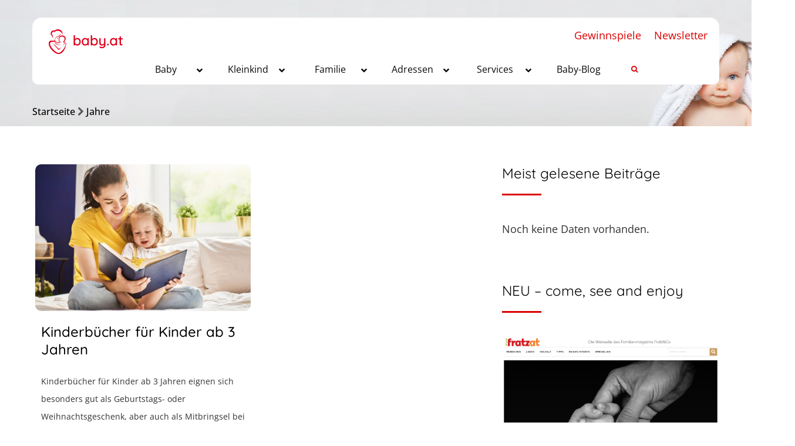

--- FILE ---
content_type: text/html; charset=UTF-8
request_url: https://www.baby.at/tag/jahre/
body_size: 33727
content:
<!--WPFC_PAGE_TYPE_tag--><!DOCTYPE html>

<!--[if IE 7 ]>    <html lang="en-gb" class="isie ie7 oldie no-js"> <![endif]-->

<!--[if IE 8 ]>    <html lang="en-gb" class="isie ie8 oldie no-js"> <![endif]-->

<!--[if IE 9 ]>    <html lang="en-gb" class="isie ie9 no-js"> <![endif]-->

<!--[if (gt IE 9)|!(IE)]><!--> <html lang="de-DE" prefix="og: http://ogp.me/ns#"> <!--<![endif]-->

<head>

	<meta charset="UTF-8">

    <meta name='viewport' content='width=device-width, initial-scale=1'>
	<meta http-equiv="X-UA-Compatible" content="IE=edge">
    <meta name="p:domain_verify" content="b35825056abac3654de8bdf2d44637c3"/>
	<title>Jahre Archive - Baby.at</title>
<link href='https://www.baby.at/wp-content/themes/pregnancy/images/favicon.ico' rel='shortcut icon' type='image/x-icon'>
<link href='https://www.baby.at/wp-content/themes/pregnancy/images/apple-touch-icon.png' rel='apple-touch-icon-precomposed'>
<link href='https://www.baby.at/wp-content/themes/pregnancy/images/apple-touch-icon-114x114.png' sizes='114x114' rel='apple-touch-icon-precomposed'>
<link href='https://www.baby.at/wp-content/themes/pregnancy/images/apple-touch-icon-72x72.png' sizes='72x72' rel='apple-touch-icon-precomposed'>
<link href='https://www.baby.at/wp-content/themes/pregnancy/images/apple-touch-icon-144x144.png' sizes='144x144' rel='apple-touch-icon-precomposed'>

<!-- This site is optimized with the Yoast SEO plugin v10.1.3 - https://yoast.com/wordpress/plugins/seo/ -->
<link rel="canonical" href="https://www.baby.at/tag/jahre/" />
<meta property="og:locale" content="de_DE" />
<meta property="og:type" content="object" />
<meta property="og:title" content="Jahre Archive - Baby.at" />
<meta property="og:url" content="https://www.baby.at/tag/jahre/" />
<meta property="og:site_name" content="Baby.at" />
<meta name="twitter:card" content="summary_large_image" />
<meta name="twitter:title" content="Jahre Archive - Baby.at" />
<script type='application/ld+json'>{"@context":"https://schema.org","@type":"Organization","url":"https://www.baby.at/","sameAs":["https://www.facebook.com/baby.kleinkind/"],"@id":"https://www.baby.at/#organization","name":"timepublishing hf e.U.","logo":""}</script>
<!-- / Yoast SEO plugin. -->

<link rel='dns-prefetch' href='//ajax.googleapis.com' />
<link rel='dns-prefetch' href='//maps.googleapis.com' />
<link rel='dns-prefetch' href='//cdnjs.cloudflare.com' />
<link rel='dns-prefetch' href='//explorercanvas.googlecode.com' />
<link rel='dns-prefetch' href='//code.jquery.com' />

<link rel="alternate" type="application/rss+xml" title="Baby.at &raquo; Feed" href="https://www.baby.at/feed/" />
<link rel="alternate" type="application/rss+xml" title="Baby.at &raquo; Kommentar-Feed" href="https://www.baby.at/comments/feed/" />
<link rel="alternate" type="application/rss+xml" title="Baby.at &raquo; Jahre Schlagwort-Feed" href="https://www.baby.at/tag/jahre/feed/" />
<link rel='stylesheet' id='ap-fileuploader-animation-css'  href='https://www.baby.at/wp-content/plugins/anonymous-post-pro/css/loading-animation.css?ver=5.2.15' type='text/css' media='all' />
<link rel='stylesheet' id='ap-fileuploader-css'  href='https://www.baby.at/wp-content/plugins/anonymous-post-pro/css/fileuploader.css?ver=5.2.15' type='text/css' media='all' />
<link rel='stylesheet' id='ap-jquery-ui-style-css'  href='//ajax.googleapis.com/ajax/libs/jqueryui/1.8.2/themes/smoothness/jquery-ui.css?ver=5.2.15' type='text/css' media='all' />
<link rel='stylesheet' id='ap-tagit-styles-css'  href='https://www.baby.at/wp-content/plugins/anonymous-post-pro/css/jquery.tagit.css?ver=5.2.15' type='text/css' media='all' />
<link rel='stylesheet' id='ap-tagit-ui-styles-css'  href='https://www.baby.at/wp-content/plugins/anonymous-post-pro/css/tagit.ui-zendesk.css?ver=5.2.15' type='text/css' media='all' />
<link rel='stylesheet' id='ap-front-styles-css'  href='https://www.baby.at/wp-content/plugins/anonymous-post-pro/css/frontend-style.css?ver=3.2.6' type='text/css' media='all' />
<link rel='stylesheet' id='ap-lightbox-css-css'  href='https://www.baby.at/wp-content/plugins/anonymous-post-pro/lightbox/css/lightbox.css?ver=3.2.6' type='text/css' media='all' />
<link rel='stylesheet' id='dt-animation-css-css'  href='https://www.baby.at/wp-content/plugins/designthemes-core-features/shortcodes/css/animations.css?ver=5.2.15' type='text/css' media='all' />
<link rel='stylesheet' id='dt-sc-ilightbox-css'  href='https://www.baby.at/wp-content/plugins/designthemes-core-features/shortcodes/css/ilightbox/ilightbox.css?ver=5.2.15' type='text/css' media='all' />
<link rel='stylesheet' id='dt-sc-dark-skin-css'  href='https://www.baby.at/wp-content/plugins/designthemes-core-features/shortcodes/css/ilightbox/dark-skin/skin.css?ver=5.2.15' type='text/css' media='all' />
<link rel='stylesheet' id='dt-sc-light-skin-css'  href='https://www.baby.at/wp-content/plugins/designthemes-core-features/shortcodes/css/ilightbox/light-skin/skin.css?ver=5.2.15' type='text/css' media='all' />
<link rel='stylesheet' id='dt-sc-parade-skin-css'  href='https://www.baby.at/wp-content/plugins/designthemes-core-features/shortcodes/css/ilightbox/parade-skin/skin.css?ver=5.2.15' type='text/css' media='all' />
<link rel='stylesheet' id='dt-sc-metro-black-css'  href='https://www.baby.at/wp-content/plugins/designthemes-core-features/shortcodes/css/ilightbox/metro-black-skin/skin.css?ver=5.2.15' type='text/css' media='all' />
<link rel='stylesheet' id='dt-sc-metro-white-css'  href='https://www.baby.at/wp-content/plugins/designthemes-core-features/shortcodes/css/ilightbox/metro-white-skin/skin.css?ver=5.2.15' type='text/css' media='all' />
<link rel='stylesheet' id='dt-sc-mac-skin-css'  href='https://www.baby.at/wp-content/plugins/designthemes-core-features/shortcodes/css/ilightbox/mac-skin/skin.css?ver=5.2.15' type='text/css' media='all' />
<link rel='stylesheet' id='dt-sc-smooth-skin-css'  href='https://www.baby.at/wp-content/plugins/designthemes-core-features/shortcodes/css/ilightbox/smooth-skin/skin.css?ver=5.2.15' type='text/css' media='all' />
<link rel='stylesheet' id='dt-sc-css-css'  href='https://www.baby.at/wp-content/plugins/designthemes-core-features/shortcodes/css/shortcodes.css?ver=5.2.15' type='text/css' media='all' />
<link rel='stylesheet' id='dt-pregnancy-addon-css'  href='https://www.baby.at/wp-content/plugins/designthemes-pregnancy-addon/css/pregnancy.css?ver=5.2.15' type='text/css' media='all' />
<link rel='stylesheet' id='dropdown-content-css'  href='https://www.baby.at/wp-content/plugins/dropdown-content//css/dropdowncontent.css?ver=1.0.2' type='text/css' media='all' />
<link rel='stylesheet' id='formcraft-common-css'  href='https://www.baby.at/wp-content/plugins/formcraft/dist/formcraft-common.css?ver=3.7.5' type='text/css' media='all' />
<link rel='stylesheet' id='formcraft-form-css'  href='https://www.baby.at/wp-content/plugins/formcraft/dist/form.css?ver=3.7.5' type='text/css' media='all' />
<link rel='stylesheet' id='dashicons-css'  href='https://www.baby.at/wp-includes/css/dashicons.min.css?ver=5.2.15' type='text/css' media='all' />
<link rel='stylesheet' id='post-views-counter-frontend-css'  href='https://www.baby.at/wp-content/plugins/post-views-counter/css/frontend.css?ver=1.2.14' type='text/css' media='all' />
<link rel='stylesheet' id='rs-plugin-settings-css'  href='https://www.baby.at/wp-content/plugins/revslider/public/assets/css/settings.css?ver=5.4.7.2' type='text/css' media='all' />
<style id='rs-plugin-settings-inline-css' type='text/css'>
#rs-demo-id {}
</style>
<link rel='stylesheet' id='wordpress-popular-posts-css-css'  href='https://www.baby.at/wp-content/plugins/wordpress-popular-posts/public/css/wpp.css?ver=4.2.2' type='text/css' media='all' />
<!--[if IE]>
<link rel='stylesheet' id='html5shiv-css'  href='https://cdnjs.cloudflare.com/ajax/libs/html5shiv/3.7.2/html5shiv.min.js?ver=3.7.2' type='text/css' media='1' />
<![endif]-->
<!--[if IE]>
<link rel='stylesheet' id='excanvas-css'  href='http://explorercanvas.googlecode.com/svn/trunk/excanvas.js?ver=2.0' type='text/css' media='1' />
<![endif]-->
<link rel='stylesheet' id='jquery-ui-datepicker-css'  href='https://code.jquery.com/ui/1.11.0/themes/smoothness/jquery-ui.css?ver=5.2.15' type='text/css' media='all' />
<link rel='stylesheet' id='fancybox-css'  href='https://www.baby.at/wp-content/plugins/easy-fancybox/fancybox/1.5.4/jquery.fancybox.min.css?ver=5.2.15' type='text/css' media='screen' />
<link rel='stylesheet' id='borlabs-cookie-css'  href='https://www.baby.at/wp-content/cache/borlabs-cookie/borlabs-cookie_1_de.css?ver=2.3-18' type='text/css' media='all' />
<link rel='stylesheet' id='ubermenu-css'  href='https://www.baby.at/wp-content/plugins/ubermenu/pro/assets/css/ubermenu.min.css?ver=3.4.1.1' type='text/css' media='all' />
<link rel='stylesheet' id='ubermenu-vanilla-css'  href='https://www.baby.at/wp-content/plugins/ubermenu/assets/css/skins/vanilla.css?ver=5.2.15' type='text/css' media='all' />
<link rel='stylesheet' id='ubermenu-font-awesome-all-css'  href='https://www.baby.at/wp-content/plugins/ubermenu/assets/fontawesome/css/all.min.css?ver=5.2.15' type='text/css' media='all' />
<link rel='stylesheet' id='style-css'  href='https://www.baby.at/wp-content/themes/pregnancy-child/style.css?ver=1.4' type='text/css' media='all' />
<link rel='stylesheet' id='prettyphoto-css'  href='https://www.baby.at/wp-content/plugins/js_composer/assets/lib/prettyphoto/css/prettyPhoto.min.css?ver=5.6' type='text/css' media='all' />
<link rel='stylesheet' id='font-awesome-css'  href='https://www.baby.at/wp-content/plugins/js_composer/assets/lib/bower/font-awesome/css/font-awesome.min.css?ver=5.6' type='text/css' media='all' />
<link rel='stylesheet' id='pe-icon-7-stroke-css'  href='https://www.baby.at/wp-content/themes/pregnancy/css/pe-icon-7-stroke.css?ver=5.2.15' type='text/css' media='all' />
<link rel='stylesheet' id='stroke-gap-icons-style-css'  href='https://www.baby.at/wp-content/themes/pregnancy/css/stroke-gap-icons-style.css?ver=5.2.15' type='text/css' media='all' />
<link rel='stylesheet' id='custom-css'  href='https://www.baby.at/wp-content/themes/pregnancy/css/style-custom-color.php?ver=1.4' type='text/css' media='all' />
<link rel='stylesheet' id='default-color-php-css'  href='https://www.baby.at/wp-content/themes/pregnancy/css/style-default-color.php?ver=1.4' type='text/css' media='all' />
<link rel='stylesheet' id='style-php-css'  href='https://www.baby.at/wp-content/themes/pregnancy/css/style-fonts.php?ver=1.4' type='text/css' media='all' />
<link rel='stylesheet' id='custom-event-css'  href='https://www.baby.at/wp-content/themes/pregnancy/tribe-events/custom.css?ver=1.4' type='text/css' media='all' />
<link rel='stylesheet' id='responsive-css'  href='https://www.baby.at/wp-content/themes/pregnancy/css/responsive.css?ver=1.4' type='text/css' media='all' />
<link rel='stylesheet' id='responsive-style-css'  href='https://www.baby.at/wp-content/themes/pregnancy/css/responsive-style.css?ver=1.4' type='text/css' media='all' />
<link rel='stylesheet' id='pregnancy-fonts-css'  href='https://www.baby.at/wp-content/uploads/omgf/pregnancy-fonts/pregnancy-fonts.css?ver=1662114420' type='text/css' media='all' />
<link rel='stylesheet' id='dt-custom-css'  href='https://www.baby.at/wp-content/themes/pregnancy/css/custom.css?ver=1.4' type='text/css' media='all' />
<script type='text/javascript' src='https://www.baby.at/wp-includes/js/jquery/jquery.js?ver=1.12.4-wp'></script>
<script type='text/javascript' src='https://www.baby.at/wp-includes/js/jquery/jquery-migrate.min.js?ver=1.4.1'></script>
<script type='text/javascript' src='//ajax.googleapis.com/ajax/libs/jqueryui/1.9.2/jquery-ui.min.js?ver=5.2.15'></script>
<script type='text/javascript' src='https://www.baby.at/wp-content/plugins/anonymous-post-pro/js/tag-it.js?ver=3.2.6'></script>
<script type='text/javascript' src='https://www.baby.at/wp-content/plugins/anonymous-post-pro/js/tag-it-custom.js?ver=3.2.6'></script>
<script type='text/javascript' src='https://www.baby.at/wp-content/plugins/anonymous-post-pro/js/fileuploader.js?ver=5.2.15'></script>
<script type='text/javascript' src='https://www.baby.at/wp-content/plugins/anonymous-post-pro/lightbox/js/lightbox.js?ver=3.2.6'></script>
<script type='text/javascript' src='https://www.baby.at/wp-includes/js/jquery/ui/core.min.js?ver=1.11.4'></script>
<script type='text/javascript' src='https://www.baby.at/wp-includes/js/jquery/ui/datepicker.min.js?ver=1.11.4'></script>
<script type='text/javascript'>
jQuery(document).ready(function(jQuery){jQuery.datepicker.setDefaults({"closeText":"Schlie\u00dfen","currentText":"Heute","monthNames":["Januar","Februar","M\u00e4rz","April","Mai","Juni","Juli","August","September","Oktober","November","Dezember"],"monthNamesShort":["Jan","Feb","Mrz","Apr","Mai","Jun","Jul","Aug","Sep","Okt","Nov","Dez"],"nextText":"Weiter","prevText":"Vorherige","dayNames":["Sonntag","Montag","Dienstag","Mittwoch","Donnerstag","Freitag","Samstag"],"dayNamesShort":["So","Mo","Di","Mi","Do","Fr","Sa"],"dayNamesMin":["S","M","D","M","D","F","S"],"dateFormat":"MM d, yy","firstDay":1,"isRTL":false});});
</script>
<script type='text/javascript'>
/* <![CDATA[ */
var ap_fileuploader = {"upload_url":"https:\/\/www.baby.at\/wp-admin\/admin-ajax.php","nonce":"01ebbf9e66"};
var ap_form_required_message = "This field is required";
var ap_captcha_error_message = "Sum is not correct.";
/* ]]> */
</script>
<script type='text/javascript' src='https://www.baby.at/wp-content/plugins/anonymous-post-pro/js/frontend.js?ver=3.2.6'></script>
<script type='text/javascript' src='https://www.baby.at/wp-content/plugins/revslider/public/assets/js/jquery.themepunch.tools.min.js?ver=5.4.7.2'></script>
<script type='text/javascript' src='https://www.baby.at/wp-content/plugins/revslider/public/assets/js/jquery.themepunch.revolution.min.js?ver=5.4.7.2'></script>
<script type='text/javascript'>
/* <![CDATA[ */
var wpp_params = {"sampling_active":"0","sampling_rate":"100","ajax_url":"https:\/\/www.baby.at\/wp-json\/wordpress-popular-posts\/v1\/popular-posts\/","ID":"","token":"10bb902a4e","debug":""};
/* ]]> */
</script>
<script type='text/javascript' src='https://www.baby.at/wp-content/plugins/wordpress-popular-posts/public/js/wpp-4.2.0.min.js?ver=4.2.2'></script>
<script type='text/javascript'>
/* <![CDATA[ */
var borlabsCookiePrioritized = {"domain":"www.baby.at","path":"\/","version":"1","bots":"1","optInJS":{"statistics":{"google-tag-manager":"PHNjcmlwdCBhc3luYyBzcmM9Imh0dHBzOi8vd3d3Lmdvb2dsZXRhZ21hbmFnZXIuY29tL2d0YWcvanM\/[base64]"}}};
/* ]]> */
</script>
<script type='text/javascript' src='https://www.baby.at/wp-content/plugins/borlabs-cookie/assets/javascript/borlabs-cookie-prioritize.min.js?ver=2.3'></script>
<script type='text/javascript' src='https://www.baby.at/wp-content/themes/pregnancy/functions/js/modernizr.custom.js?ver=5.2.15'></script>
<link rel='https://api.w.org/' href='https://www.baby.at/wp-json/' />
<link rel="EditURI" type="application/rsd+xml" title="RSD" href="https://www.baby.at/xmlrpc.php?rsd" />
<link rel="wlwmanifest" type="application/wlwmanifest+xml" href="https://www.baby.at/wp-includes/wlwmanifest.xml" /> 
<meta name="generator" content="WordPress 5.2.15" />
<style id="ubermenu-custom-generated-css">
/** Font Awesome 4 Compatibility **/
.fa{font-style:normal;font-variant:normal;font-weight:normal;font-family:FontAwesome;}

/** UberMenu Custom Menu Styles (Customizer) **/
/* main */
 .ubermenu-main { background-color:#ffffff; background:-webkit-gradient(linear,left top,left bottom,from(#ffffff),to(#ffffff)); background:-webkit-linear-gradient(top,#ffffff,#ffffff); background:-moz-linear-gradient(top,#ffffff,#ffffff); background:-ms-linear-gradient(top,#ffffff,#ffffff); background:-o-linear-gradient(top,#ffffff,#ffffff); background:linear-gradient(top,#ffffff,#ffffff); border:1px solid #ffffff; }
 .ubermenu-main, .ubermenu-main > .ubermenu-nav { -webkit-border-radius:10px; -moz-border-radius:10px; -o-border-radius:10px; border-radius:10px; }
 .ubermenu-main .ubermenu-item-level-0 > .ubermenu-target { font-size:16px; text-transform:capitalize; color:#0a0a0a; border-left:1px solid #ffffff; border:none; }
 .ubermenu-main .ubermenu-nav .ubermenu-item.ubermenu-item-level-0 > .ubermenu-target { font-weight:normal; }
 .ubermenu.ubermenu-main .ubermenu-item-level-0:hover > .ubermenu-target, .ubermenu-main .ubermenu-item-level-0.ubermenu-active > .ubermenu-target { color:#0a0a0a; background-color:#ffffff; background:-webkit-gradient(linear,left top,left bottom,from(#ffffff),to(#ffffff)); background:-webkit-linear-gradient(top,#ffffff,#ffffff); background:-moz-linear-gradient(top,#ffffff,#ffffff); background:-ms-linear-gradient(top,#ffffff,#ffffff); background:-o-linear-gradient(top,#ffffff,#ffffff); background:linear-gradient(top,#ffffff,#ffffff); }
 .ubermenu-main .ubermenu-item-level-0.ubermenu-current-menu-item > .ubermenu-target, .ubermenu-main .ubermenu-item-level-0.ubermenu-current-menu-parent > .ubermenu-target, .ubermenu-main .ubermenu-item-level-0.ubermenu-current-menu-ancestor > .ubermenu-target { color:#000000; background-color:#ffffff; background:-webkit-gradient(linear,left top,left bottom,from(#ffffff),to(#ffffff)); background:-webkit-linear-gradient(top,#ffffff,#ffffff); background:-moz-linear-gradient(top,#ffffff,#ffffff); background:-ms-linear-gradient(top,#ffffff,#ffffff); background:-o-linear-gradient(top,#ffffff,#ffffff); background:linear-gradient(top,#ffffff,#ffffff); }
 .ubermenu-main .ubermenu-item.ubermenu-item-level-0 > .ubermenu-highlight { color:#0a0a0a; background-color:#ffffff; background:-webkit-gradient(linear,left top,left bottom,from(#ffffff),to(#ffffff)); background:-webkit-linear-gradient(top,#ffffff,#ffffff); background:-moz-linear-gradient(top,#ffffff,#ffffff); background:-ms-linear-gradient(top,#ffffff,#ffffff); background:-o-linear-gradient(top,#ffffff,#ffffff); background:linear-gradient(top,#ffffff,#ffffff); }
 .ubermenu.ubermenu-main .ubermenu-item-level-0 > .ubermenu-target { border-radius:16px; background-color:#ffffff; background:-webkit-gradient(linear,left top,left bottom,from(#ffffff),to(#ffffff)); background:-webkit-linear-gradient(top,#ffffff,#ffffff); background:-moz-linear-gradient(top,#ffffff,#ffffff); background:-ms-linear-gradient(top,#ffffff,#ffffff); background:-o-linear-gradient(top,#ffffff,#ffffff); background:linear-gradient(top,#ffffff,#ffffff); }
 .ubermenu-main .ubermenu-submenu.ubermenu-submenu-drop { color:#3f3f3f; }
 .ubermenu-main .ubermenu-submenu .ubermenu-highlight { color:#0a0a0a; }
 .ubermenu-main .ubermenu-submenu .ubermenu-item-header > .ubermenu-target, .ubermenu-main .ubermenu-tab > .ubermenu-target { font-size:14px; }
 .ubermenu-main .ubermenu-item-normal > .ubermenu-target { font-size:14px; }
 .ubermenu.ubermenu-main .ubermenu-tabs .ubermenu-tabs-group > .ubermenu-tab > .ubermenu-target { font-size:14px; }
 .ubermenu.ubermenu-main .ubermenu-submenu .ubermenu-tab.ubermenu-active > .ubermenu-target { color:#0a0a0a; }
 .ubermenu-main .ubermenu-submenu .ubermenu-tab.ubermenu-current-menu-item > .ubermenu-target, .ubermenu-main .ubermenu-submenu .ubermenu-tab.ubermenu-current-menu-parent > .ubermenu-target, .ubermenu-main .ubermenu-submenu .ubermenu-tab.ubermenu-current-menu-ancestor > .ubermenu-target { color:#0a0a0a; }
 .ubermenu-main .ubermenu-target > .ubermenu-target-description { font-size:14px; }
 .ubermenu-responsive-toggle.ubermenu-responsive-toggle-main { background:#ffffff; color:#0a0a0a; }
 .ubermenu-responsive-toggle.ubermenu-responsive-toggle-main:hover { background:#ffffff; color:#0a0a0a; }


/* Status: Loaded from Transient */

</style><!-- pregnancy dynamic style -->
<style id="pregnancy-dynamic-style-css">
a, h1 a:hover, h2 a:hover, h3 a:hover, h4 a:hover, h5 a:hover, h6 a:hover, .menu-icons-wrapper .search a:hover, .portfolio .image-overlay .links a:hover, #footer a:hover, #footer .footer-copyright .menu-links li a:hover, #footer .footer-copyright .copyright-left a:hover, .top-bar a:hover, #footer .dt-sc-dark-bg .recent-posts-widget li .entry-meta a:hover, #footer .dt-sc-dark-bg .entry-title h4 a:hover, #footer .dt-sc-dark-bg a:hover, .dt-sc-sociable.diamond-square-border li:hover a, .available-domains li span,.blog-entry.entry-date-left .entry-date a:hover, .dt-sc-menu .image-overlay .price, .dt-sc-menu .image-overlay h6 a:hover, .dt-sc-menu .menu-categories a:hover, .dt-sc-title.with-sub-title h3, .blog-entry .entry-meta a:hover, .dt-sc-image-with-caption h3 a, .blog-entry.entry-date-author-left .entry-date-author .comments:hover, .blog-entry.entry-date-author-left .entry-date-author .comments:hover i, .dt-sc-model-sorting a:hover, .dt-sc-model-sorting a.active-sort, .left-header-footer .dt-sc-sociable.filled li a, .entry-meta-data p a:hover, .blog-entry.entry-date-author-left .entry-date-author .entry-author a:hover, .blog-entry.entry-date-author-left .entry-date-author .comments a:hover, .widget #wp-calendar td a:hover, .portfolio.type7 .image-overlay .links a, .dt-sc-dark-bg .widget #wp-calendar td a:hover, .project-details li a:hover, .portfolio-categories a:hover, .dt-portfolio-single-slider-wrapper #bx-pager a.active:hover:before, .dt-portfolio-single-slider-wrapper #bx-pager a, .breadcrumb a:hover, .secondary-sidebar .widget ul li > a:hover { color:#da0000; }#main-menu ul li a:hover, #main-menu > ul > li.current_page_item > a, #main-menu > ul > li.current_page_ancestor > a, #main-menu > ul > li.current-menu-item > a, #main-menu ul > li.current-menu-ancestor > a, #main-menu ul li.menu-item-simple-parent ul > li.current_page_item > a, #main-menu ul li.menu-item-simple-parent ul > li.current_page_ancestor > a, #main-menu ul li.menu-item-simple-parent ul > li.current-menu-item > a, #main-menu ul li.menu-item-simple-parent ul > li.current-menu-ancestor > a { color:#da0000; }#main-menu ul li.menu-item-simple-parent ul li a:hover, #main-menu ul li.menu-item-megamenu-parent:hover > a, #main-menu ul > li.menu-item-simple-parent:hover > a, #main-menu ul li.menu-item-simple-parent ul li:hover > a { color:#da0000; }#main-menu .megamenu-child-container ul.sub-menu > li > ul li a:hover { color:#da0000; }#main-menu .megamenu-child-container ul.sub-menu > li.current_page_item > a, #main-menu .megamenu-child-container ul.sub-menu > li.current_page_ancestor > a, #main-menu .megamenu-child-container ul.sub-menu > li.current-menu-item > a, #main-menu .megamenu-child-container ul.sub-menu > li.current-menu-ancestor > a, #main-menu .megamenu-child-container ul.sub-menu > li.current_page_item > span, #main-menu .megamenu-child-container ul.sub-menu > li.current_page_ancestor > span, #main-menu .megamenu-child-container ul.sub-menu > li.current-menu-item > span, #main-menu .megamenu-child-container ul.sub-menu > li.current-menu-ancestor > span { color:#da0000; }.menu-active-highlight-grey #main-menu > ul.menu > li.current_page_item > a:before, .menu-active-highlight-grey #main-menu > ul.menu > li.current_page_ancestor > a:before, .menu-active-highlight-grey #main-menu > ul.menu > li.current-menu-item > a:before, .menu-active-highlight-grey #main-menu > ul.menu > li.current-menu-ancestor > a:before { background:#da0000; }.menu-active-with-double-border #main-menu > ul.menu > li.current_page_item > a, .menu-active-with-double-border #main-menu > ul.menu > li.current_page_ancestor > a, .menu-active-with-double-border #main-menu > ul.menu > li.current-menu-item > a, .menu-active-with-double-border #main-menu > ul.menu > li.current-menu-ancestor > a { border-color:#da0000; }#main-menu ul li.menu-item-simple-parent ul, #main-menu .megamenu-child-container { border-bottom-color:#da0000; }.menu-active-highlight-grey #main-menu > ul.menu > li.current_page_item > a:before, .menu-active-highlight-grey #main-menu > ul.menu > li.current_page_ancestor > a:before, .menu-active-highlight-grey #main-menu > ul.menu > li.current-menu-item > a:before, .menu-active-highlight-grey #main-menu > ul.menu > li.current-menu-ancestor > a:before, .left-header #main-menu > ul.menu > li.current_page_item > a, .left-header #main-menu > ul.menu > li.current_page_ancestor > a, .left-header #main-menu > ul.menu > li.current-menu-item > a, .left-header #main-menu > ul.menu > li.current-menu-ancestor > a { background:#da0000; }.menu-active-highlight #main-menu > ul.menu > li.current_page_item, .menu-active-highlight #main-menu > ul.menu > li.current_page_ancestor, .menu-active-highlight #main-menu > ul.menu > li.current-menu-item, .menu-active-highlight #main-menu > ul.menu > li.current-menu-ancestor, .menu-active-with-icon #main-menu > ul.menu > li.current_page_item > a:before, .menu-active-with-icon #main-menu > ul.menu > li.current_page_ancestor > a:before, .menu-active-with-icon #main-menu > ul.menu > li.current-menu-item > a:before, .menu-active-with-icon #main-menu > ul.menu > li.current-menu-ancestor > a:before, .menu-active-with-icon #main-menu > ul.menu > li.current_page_item > a:after, .menu-active-with-icon #main-menu > ul.menu > li.current_page_ancestor > a:after, .menu-active-with-icon #main-menu > ul.menu > li.current-menu-item > a:after, .menu-active-with-icon #main-menu > ul.menu > li.current-menu-ancestor > a:after, .menu-active-border-with-arrow#main-menu > ul.menu > li.current_page_item > a:after, .menu-active-border-with-arrow#main-menu > ul.menu > li.current_page_ancestor > a:after, .menu-active-border-with-arrow#main-menu > ul.menu > li.current-menu-item > a:after, .menu-active-border-with-arrow#main-menu > ul.menu > li.current-menu-ancestor > a:after, .menu-active-with-two-border #main-menu > ul.menu > li.current_page_item > a:before, .menu-active-with-two-border #main-menu > ul.menu > li.current_page_ancestor > a:before, .menu-active-with-two-border #main-menu > ul.menu > li.current-menu-item > a:before, .menu-active-with-two-border #main-menu > ul.menu > li.current-menu-ancestor > a:before, .menu-active-with-two-border #main-menu > ul.menu > li.current_page_item > a:after, .menu-active-with-two-border #main-menu > ul.menu > li.current_page_ancestor > a:after, .menu-active-with-two-border #main-menu > ul.menu > li.current-menu-item > a:after, .menu-active-with-two-border #main-menu > ul.menu > li.current-menu-ancestor > a:after { background:#da0000; }.two-color-header .main-header-wrapper:before { background:#da0000; }.menu-active-border-with-arrow#main-menu > ul.menu > li.current_page_item > a:before, .menu-active-border-with-arrow#main-menu > ul.menu > li.current_page_ancestor > a:before, .menu-active-border-with-arrow#main-menu > ul.menu > li.current-menu-item > a:before, .menu-active-border-with-arrow#main-menu > ul.menu > li.current-menu-ancestor > a:before { border-bottom-color:#da0000; }.menu-active-highlight-with-arrow #main-menu > ul.menu > li.current_page_item > a:before, .menu-active-highlight-with-arrow #main-menu > ul.menu > li.current_page_ancestor > a:before, .menu-active-highlight-with-arrow #main-menu > ul.menu > li.current-menu-item > a:before, .menu-active-highlight-with-arrow #main-menu > ul.menu > li.current-menu-ancestor > a:before { border-top-color:#da0000; }#main-menu .menu-item-widget-area-container .widget ul li > a:hover, #main-menu .megamenu-child-container.dt-sc-dark-bg > ul.sub-menu > li > a:hover, #main-menu .megamenu-child-container.dt-sc-dark-bg ul.sub-menu > li > ul li a:hover, #main-menu .megamenu-child-container.dt-sc-dark-bg ul.sub-menu > li > ul li a:hover .fa, #main-menu .dt-sc-dark-bg .menu-item-widget-area-container .widget ul li > a:hover, #main-menu .dt-sc-dark-bg .menu-item-widget-area-container .widget_recent_posts .entry-title h4 a:hover, #main-menu ul li.menu-item-simple-parent.dt-sc-dark-bg ul li a:hover, #main-menu .menu-item-widget-area-container .widget li:hover:before { color:#da0000; }.dt-menu-toggle { background:#da0000; }.dt-sc-portfolio-sorting a.active-sort, .dt-sc-portfolio-sorting a:hover, .dt-sc-sociable.rounded-border li a:hover, .dt-sc-dark-bg .dt-sc-sociable.rounded-border li a:hover, .dt-sc-dark-bg .dt-sc-sociable.square-border li a:hover, .dt-sc-sociable.diamond-square-border li:hover, .widget .dt-sc-newsletter-section.boxed, .widget .dt-sc-newsletter-section.boxed .dt-sc-subscribe-frm input[type="submit"], .tagcloud a:hover, .dt-sc-dark-bg .tagcloud a:hover, .blog-entry.entry-date-left .entry-date span, .dt-sc-menu-sorting a.active-sort, .dt-sc-menu .image-overlay .price, .hotel-search-container form input[type="submit"], .pagination ul li a:hover, .pagination ul li span, .portfolio.type7 .image-overlay .links a:before, .blog-entry.blog-medium-style:hover .entry-format a, ul.commentlist li .reply a:hover, .post-nav-container .post-next-link a:hover, .post-nav-container .post-prev-link a:hover { border-color:#da0000; }.dt-sc-portfolio-sorting a.active-sort, .dt-sc-portfolio-sorting a:hover, .dt-sc-portfolio-sorting a:hover:before, .dt-sc-portfolio-sorting a:hover:after, .dt-sc-portfolio-sorting a.active-sort:before, .dt-sc-portfolio-sorting a.active-sort:after, .entry-format a, .menu-icons-wrapper.rounded-icons .search a span:hover, .menu-icons-wrapper.rounded-icons .cart a span:hover, .live-chat a, input[type="submit"], button, input[type="reset"], .widget .dt-sc-newsletter-section.boxed .dt-sc-subscribe-frm input[type="submit"]:hover, .tagcloud a:hover, .dt-sc-dark-bg .tagcloud a:hover, .widgettitle:before, .domain-search-container, .dt-sc-icon-box.type6 .icon-wrapper, .skin-highlight, .left-header-footer, .menu-icons-wrapper .cart sup, .post-edit-link:hover, .vc_inline-link:hover, .pagination ul li a:hover, .pagination ul li span, .widget.widget_categories ul li > a:hover span, .widget.widget_archive ul li > a:hover span, .widget.widget_archive ul li > a:hover span, #footer .dt-sc-dark-bg .widget.widget_categories ul li > a:hover span, #footer .dt-sc-dark-bg .widget.widget_archive ul li > a:hover span, .portfolio.type2 .image-overlay-details, .portfolio.type2 .image-overlay .links a:hover, .dt-sc-portfolio-sorting.type2, .dt-sc-portfolio-sorting.type2:before, .portfolio.type6 .image-overlay .links a:hover, .portfolio.type7 .image-overlay-details .categories a:before, .portfolio.type7 .image-overlay .links a:hover:before, .blog-entry.blog-medium-style:hover .entry-format a,.blog-entry.blog-medium-style.dt-blog-medium-highlight.dt-sc-skin-highlight, .blog-entry.blog-medium-style.dt-blog-medium-highlight.dt-sc-skin-highlight .entry-format a, ul.commentlist li .reply a:hover, .post-nav-container .post-next-link a:hover, .post-nav-container .post-prev-link a:hover, .dt-sc-dark-bg .widget.widget_categories ul li > a:hover span, th, .dt-bmi-inner-content tbody th, .dt-bmi-inner-content tbody tr:nth-child(2n+1) th { background:#da0000; }.left-header #toggle-sidebar, .overlay-header #trigger-overlay, .overlay .overlay-close { background:#da0000; }.overlay-header .overlay { background:rgba(218,0,0, 0.9); }.portfolio .image-overlay, .recent-portfolio-widget ul li a:before, .dt-sc-image-caption.type2:hover .dt-sc-image-content { background:rgba(218,0,0, 0.9); }.portfolio.type4 .image-overlay { background:rgba(218,0,0, 0.8); }.available-domains li .tdl:before, .available-domains li:hover .dt-sc-button, .dt-sc-highlight.extend-bg-fullwidth-left:before, .dt-sc-menu .menu-categories a:before, .hotel-search-container form input[type="submit"]:hover, .hotel-search-container .selection-box:after { background:#da0000; }.dt-sc-up-arrow:before, .dt-sc-image-caption .dt-sc-image-wrapper .icon-wrapper:before, .dt-sc-triangle-wrapper.alter:hover .dt-sc-triangle-content:before { border-bottom-color:#da0000; }.dt-sc-triangle-wrapper:hover .dt-sc-triangle-content:before { border-top-color:#da0000; }.secondary-sidebar .type5 .widgettitle { border-color:rgba(218,0,0, 0.5); }.secondary-sidebar .type3 .widgettitle, .secondary-sidebar .type6 .widgettitle, .secondary-sidebar .type13 .widgettitle:before { border-color:#da0000; }.secondary-sidebar .type12 .widgettitle { background:rgba(218,0,0, 0.2); }.dt-sc-icon-box.type1 .icon-wrapper .icon, .dt-sc-icon-box.type2 .icon-wrapper .icon, .skin-highlight .dt-sc-button.rounded-border:hover, .skin-highlight .dt-sc-button.bordered:hover, .dt-sc-icon-box.type4 .icon-wrapper span, .dt-sc-icon-box.type5:hover .icon-content h4 a, .dt-sc-testimonial-special-wrapper:after, .dt-sc-popular-procedures .details .duration, .dt-sc-popular-procedures .details .price, .dt-sc-testimonial.type4 .dt-sc-testimonial-author cite, ul.dt-sc-tabs-vertical-frame > li > a:hover, ul.dt-sc-tabs-vertical-frame > li.current a, .dt-sc-text-with-icon span, .dt-sc-testimonial.type5 .dt-sc-testimonial-author cite, ul.dt-sc-tabs-horizontal-frame > li > a.current, .dt-sc-title.script-with-sub-title h2, .dt-sc-image-caption.type3 .dt-sc-image-content h3, .dt-sc-menu-sorting a:hover, .dt-sc-menu-sorting a.active-sort, .dt-sc-team.rounded .dt-sc-team-details .dt-sc-team-social li a:hover, .dt-sc-dark-bg .blog-medium-style.white-highlight .dt-sc-button.fully-rounded-border, .dt-sc-contact-info.type3 span, .dt-sc-timeline .dt-sc-timeline-content h2 span, .dt-sc-title.with-two-color-stripe h2, .dt-sc-hr-timeline-section.type2 .dt-sc-hr-timeline-content:hover h3, .dt-sc-training-details h6, .dt-sc-icon-box.type5.no-icon-bg .icon-wrapper span, .dt-sc-icon-box.type5.no-icon-bg:hover .icon-wrapper span, .dt-sc-counter.type3.diamond-square h4, .dt-sc-icon-box.type10:hover .icon-content h4, .dt-sc-counter.type6:hover h4, .dt-sc-button.with-shadow.white, .dt-sc-pr-tb-col.type2 .dt-sc-buy-now a, .dt-sc-event-image-caption .dt-sc-image-content h3, .dt-sc-events-list .dt-sc-event-title h5 a, .dt-sc-team-social.hexagon-border li:hover a, .dt-sc-sociable.hexagon-border li:hover a, .dt-sc-icon-box.type10 .icon-wrapper span, .dt-sc-button.fully-rounded-border, .dt-sc-button.rounded-border, .dt-sc-button.bordered, ul.dt-sc-tabs-horizontal > li > a.current, ul.dt-sc-tabs-vertical > li > a.current, ul.dt-sc-tabs-horizontal > li > a:hover, ul.dt-sc-tabs-vertical > li > a:hover, ul.dt-sc-tabs-horizontal-frame > li > a:hover, .dt-sc-dark-bg.skin-color .dt-sc-button.fully-rounded-border:hover, .dt-sc-sociable.hexagon-with-border li:hover a { color:#da0000; }.dt-sc-menu-sorting a { color:rgba(218,0,0, 0.6); }.dt-sc-small-separator, .dt-sc-button.filled, .dt-sc-button:hover, .dt-sc-highlight, .dt-sc-icon-box.type1 .icon-content h4:before, .dt-sc-counter.type1 .icon-wrapper:before, .dt-sc-testimonial-wrapper .dt-sc-testimonial-bullets a:hover, .dt-sc-testimonial-wrapper .dt-sc-testimonial-bullets a.active, .dt-sc-team-social.rounded-border li a:hover, .dt-sc-icon-box.type3 .icon-wrapper span, .dt-sc-team-social.rounded-square li a, .dt-sc-team.hide-social-show-on-hover:hover .dt-sc-team-details, .dt-sc-button.rounded-border:hover, .dt-sc-button.bordered:hover, .carousel-arrows a:hover, .dt-sc-diamond-separator, .dt-sc-icon-box.type5:hover .icon-wrapper:before, .dt-sc-pr-tb-col.minimal:hover .dt-sc-price, .dt-sc-pr-tb-col:hover .dt-sc-buy-now a, .dt-sc-pr-tb-col.minimal:hover .icon-wrapper:before, .dt-sc-pr-tb-col:hover .dt-sc-tb-header, .dt-sc-icon-box.type7 .icon-wrapper span, .dt-sc-team-social.square-border li a:hover, .two-color-section:before, .dt-sc-counter.type2 .dt-sc-couter-icon-holder, .dt-sc-contact-info.type2:hover span, .dt-sc-colored-big-buttons:hover, .dt-sc-colored-big-buttons span, .dt-sc-team.rounded:hover .dt-sc-team-thumb:after, .dt-sc-button.fully-rounded-border:hover, .dt-sc-dark-bg .blog-medium-style.white-highlight .dt-sc-button.fully-rounded-border:hover, .dt-sc-contact-info.type3, .dt-sc-title.with-two-color-bg:after, .dt-sc-hr-timeline-section.type1:before, .dt-sc-hr-timeline-section.type1 .dt-sc-hr-timeline .dt-sc-hr-timeline-content:after, .dt-sc-hr-timeline-section.type1 .dt-sc-hr-timeline-wrapper:before, .dt-sc-hr-timeline-section.type1 .dt-sc-hr-timeline-wrapper:after, .dt-sc-hr-timeline-section.type2 .dt-sc-hr-timeline-content h3:before, .dt-sc-hr-timeline-section.type2 .dt-sc-hr-timeline:hover .dt-sc-hr-timeline-thumb:before, .dt-sc-training-details-overlay, .dt-sc-classes:hover .dt-sc-classes-details, .dt-sc-icon-box.type5.rounded:hover .icon-wrapper, .dt-sc-image-caption.type4:hover .dt-sc-button, .dt-sc-timeline-section.type2:before, .dt-sc-counter.type5:hover:after, .dt-sc-triangle-title:after, .diamond-narrow-square-border li:hover:before, .dt-sc-title.with-right-border-decor:after, .dt-sc-icon-box.type10:hover .icon-wrapper:before, .dt-sc-icon-box.type10 .icon-content h4:before, .dt-sc-title.with-right-border-decor:before, .dt-sc-team.hide-social-role-show-on-hover:hover .dt-sc-team-details, .dt-sc-team.hide-social-role-show-on-hover .dt-sc-team-social li:hover, .dt-sc-counter.type6 h4:before, .dt-sc-counter.type6:hover .dt-sc-couter-icon-holder:before, .dt-sc-contact-info.type4 span:after, .dt-sc-contact-info.type4:before, .dt-sc-pr-tb-col.type2 .dt-sc-tb-header .dt-sc-tb-title:before, .dt-sc-pr-tb-col.type2 .dt-sc-tb-content:before, .dt-sc-pr-tb-col.type2 .dt-sc-tb-content li .highlight, .dt-sc-pr-tb-col.type2:hover .dt-sc-price:before, .dt-sc-event-image-caption:hover, .dt-sc-content-with-hexagon-shape, .dt-sc-sociable.hexagon-with-border li, .dt-sc-contact-info.type5 .dt-sc-contact-icon, .dt-sc-title.with-boxed, .dt-sc-readmore-plus-icon:hover:before, .dt-sc-readmore-plus-icon:hover:after, .dt-sc-icon-box.type11:before, .dt-sc-contact-details-on-map .map-switch-icon, .dt-sc-hexagons li .dt-sc-hexagon-overlay, .dt-sc-counter.type3.diamond-square .dt-sc-couter-icon-holder .icon-wrapper:before, .dt-sc-titled-box h6.dt-sc-titled-box-title, .dt-sc-pr-tb-col.type2:hover .dt-sc-buy-now a, .dt-sc-counter.type4:hover .dt-sc-couter-icon-holder, .dt-sc-images-wrapper .carousel-arrows a:hover { background:#da0000; }.dt-sc-contact-info.type5:hover, .dt-sc-contact-info.type6 { background-color:#da0000; }.dt-sc-team.type2 .dt-sc-team-thumb .dt-sc-team-thumb-overlay, .dt-sc-hexagon-image span:before { background:rgba(218,0,0, 0.9); }.dt-sc-testimonial-wrapper .dt-sc-testimonial-bullets a:hover, .dt-sc-testimonial-wrapper .dt-sc-testimonial-bullets a.active, .dt-sc-testimonial-wrapper .dt-sc-testimonial-bullets a.active:before, .dt-sc-testimonial-wrapper .dt-sc-testimonial-bullets a.active:hover:before, .dt-sc-team-social.rounded-border li a:hover, .carousel-arrows a:hover, .dt-sc-testimonial-images li.selected div, .dt-sc-team-social.square-border li a:hover, .dt-sc-image-caption.type2 .dt-sc-image-content, .dt-sc-text-with-icon.border-bottom, .dt-sc-text-with-icon.border-right, .dt-sc-testimonial.type5 .dt-sc-testimonial-quote, .dt-sc-contact-info.type2:hover, .dt-sc-newsletter-section.type2 .dt-sc-subscribe-frm input[type="text"], .dt-sc-colored-big-buttons, .dt-sc-button.fully-rounded-border, .dt-sc-button.fully-rounded-border:hover, .dt-sc-dark-bg .blog-medium-style.white-highlight .dt-sc-button.fully-rounded-border, .dt-sc-button.rounded-border.black:hover, .dt-sc-button.bordered.black:hover, .dt-sc-button.bordered:hover, .dt-sc-button.rounded-border:hover, .dt-sc-hr-timeline-section.type1 .dt-sc-hr-timeline .dt-sc-hr-timeline-content:before, .dt-sc-image-caption.type4, .dt-sc-image-caption.type4:hover .dt-sc-button, .dt-sc-timeline-section.type2 .dt-sc-timeline-image-wrapper, .dt-sc-timeline-section.type2 .dt-sc-timeline .dt-sc-timeline-content:after, .dt-sc-timeline-section.type2:after, .dt-sc-counter.type3.diamond-square, .dt-sc-icon-box.type5.no-icon .icon-content h4, .dt-sc-icon-box.type5.no-icon, .dt-sc-counter.type5:hover:before, .dt-sc-counter.type5:hover:after, .diamond-narrow-square-border li:before, .dt-sc-title.with-right-border-decor h2:before, .dt-sc-icon-box.type10 .icon-wrapper:before, .dt-sc-icon-box.type10, .dt-sc-counter.type6, .dt-sc-contact-info.type4, .last .dt-sc-contact-info.type4, .dt-sc-pr-tb-col.type2 .dt-sc-tb-header:before, .dt-sc-hexagons li:hover, .dt-sc-hexagons li:hover:before, .dt-sc-hexagons li:hover:after, .dt-sc-hexagons li, .dt-sc-hexagons li:before, .dt-sc-hexagons li .dt-sc-hexagon-overlay:before, .dt-sc-hexagons li:after, .dt-sc-hexagons li .dt-sc-hexagon-overlay:after, ul.dt-sc-tabs-horizontal > li > a.current, ul.dt-sc-tabs-vertical > li > a.current { border-color:#da0000; }.dt-sc-pr-tb-col.type2 .dt-sc-tb-content:after, .dt-sc-content-with-hexagon-shape:after { border-top-color:#da0000; }.dt-sc-content-with-hexagon-shape:before { border-bottom-color:#da0000; }.dt-sc-event-image-caption:hover .dt-sc-image-content:before { border-left-color:#da0000; }.dt-sc-toggle-frame h5.dt-sc-toggle-accordion.active a, .dt-sc-toggle-frame h5.dt-sc-toggle.active a { color:#da0000; }.dt-sc-toggle-frame h5.dt-sc-toggle-accordion.active a:before, h5.dt-sc-toggle-accordion.active a:before, .dt-sc-toggle-frame h5.dt-sc-toggle.active a:before, h5.dt-sc-toggle.active a:before, .type2 .dt-sc-toggle-frame h5.dt-sc-toggle-accordion.active, .type2 .dt-sc-toggle-frame h5.dt-sc-toggle.active { background:#da0000; }.type2 .dt-sc-toggle-frame h5.dt-sc-toggle-accordion.active, .type2 .dt-sc-toggle-frame h5.dt-sc-toggle.active { border-color:#da0000; } ul.side-nav li a:hover, .dt-sc-tabs-vertical-frame-container.type2 ul.dt-sc-tabs-vertical-frame > li > a.current:before, .dt-sc-image-caption.type8:hover .dt-sc-image-content h3 a:hover, .dt-sc-icon-box.type13 .icon-content h4, .dt-sc-testimonial.type8 .dt-sc-testimonial-quote blockquote q, .dt-sc-progress-wrapper .dt-sc-bar-title, .dt-sc-hexagon-title h2 span, .dt-sc-toggle-panel h2 span, .dt-sc-testimonial.type7 .dt-sc-testimonial-quote blockquote cite, .dt-sc-timeline-section.type4 .dt-sc-timeline:hover .dt-sc-timeline-content h2, .dt-sc-icon-box.type14 .icon-content h4 { color:#da0000; }.dt-sc-timeline-section.type3 .dt-sc-timeline .dt-sc-timeline-content h2:before, ul.side-nav li a:hover:before, ul.side-nav > li.current_page_item > a:before, ul.side-nav > li > ul > li.current_page_item > a:before, ul.side-nav > li > ul > li > ul > li.current_page_item > a:before, .dt-sc-contact-info.type7 span:after, .dt-sc-tabs-horizontal-frame-container.type4 ul.dt-sc-tabs-horizontal-frame > li > a.current > span:after, .dt-sc-icon-box.type3.dt-sc-diamond:hover .icon-wrapper:after, .dt-sc-icon-box.type5.rounded-skin .icon-wrapper, .dt-sc-image-caption.type8 .dt-sc-image-content:before, .dt-sc-tabs-horizontal-frame-container.type5 ul.dt-sc-tabs-horizontal-frame > li > a.current, .dt-sc-icon-box.type13:hover, .dt-sc-contact-info.type8:hover span, .dt-sc-toggle-icon, .dt-sc-timeline-section.type4 .dt-sc-timeline .dt-sc-timeline-content h2:before, .dt-sc-timeline-section.type4 .dt-sc-timeline:hover .dt-sc-timeline-thumb:before, .dt-sc-icon-box.type12, .dt-sc-tabs-horizontal-frame-container.type6 ul.dt-sc-tabs-horizontal-frame > li > a, .dt-sc-icon-box.type14:hover, .dt-sc-tabs-vertical-frame-container.type3 ul.dt-sc-tabs-vertical-frame > li > a:hover, .dt-sc-tabs-vertical-frame-container.type3 ul.dt-sc-tabs-vertical-frame > li > a.current, .dt-sc-tabs-vertical-frame-container.type4 ul.dt-sc-tabs-vertical-frame > li > a:before, .dt-sc-tabs-vertical-frame-container.type4 ul.dt-sc-tabs-vertical-frame > li > a:after { background:#da0000; }.dt-sc-keynote-speakers .dt-sc-speakers-thumb .dt-sc-speakers-thumb-overlay { background:rgba(218,0,0, 0.9); }.dt-sc-timeline-section.type4 .dt-sc-timeline-thumb-overlay { background:rgba(218,0,0, 0.7); }.type3 .dt-sc-toggle-frame .dt-sc-toggle-content, .dt-sc-tabs-vertical-frame-container.type3 ul.dt-sc-tabs-vertical-frame > li > a.current:before { border-left-color:#da0000; }.dt-sc-tabs-horizontal-frame-container.type3 ul.dt-sc-tabs-horizontal-frame > li > a.current, .dt-sc-tabs-horizontal-frame-container.type4 ul.dt-sc-tabs-horizontal-frame > li > a.current { border-bottom-color:#da0000; }.dt-sc-icon-box.type3.dt-sc-diamond:hover .icon-wrapper:after, .dt-sc-single-hexagon, .dt-sc-single-hexagon:before, .dt-sc-single-hexagon .dt-sc-single-hexagon-overlay:before, .dt-sc-single-hexagon:after, .dt-sc-single-hexagon .dt-sc-single-hexagon-overlay:after, .dt-sc-counter.type6 .dt-sc-couter-icon-holder:before, .dt-sc-tabs-vertical-frame-container.type3 ul.dt-sc-tabs-vertical-frame > li > a:hover, .dt-sc-tabs-vertical-frame-container.type3 ul.dt-sc-tabs-vertical-frame > li > a.current { border-color:#da0000; }.skin-highlight .dt-sc-tabs-horizontal-frame-container.type6 ul.dt-sc-tabs-horizontal-frame > li > a:before { border-top-color:#da0000; }#buddypress div.pagination .pagination-links span, #buddypress div.pagination .pagination-links a:hover, #buddypress #members-dir-list ul li:hover { border-color:#da0000; }#buddypress div.pagination .pagination-links span, #buddypress div.pagination .pagination-links a:hover, #buddypress #group-create-body #group-creation-previous, #item-header-content #item-meta > #item-buttons .group-button, #buddypress div#subnav.item-list-tabs ul li.feed a:hover, #buddypress div.activity-meta a:hover, #buddypress div.item-list-tabs ul li.selected a span, #buddypress .activity-list li.load-more a, #buddypress .activity-list li.load-newest a { background-color:#da0000; }#members-list.item-list.single-line li h5 span.small a.button, #buddypress div.item-list-tabs ul li.current a, #buddypress #group-create-tabs ul li.current a, #buddypress a.bp-primary-action:hover span, #buddypress div.item-list-tabs ul li.selected a { color:#da0000; }.bbp-pagination-links a:hover, .bbp-pagination-links span.current { border-color:#da0000; }#bbpress-forums li.bbp-header, .bbp-submit-wrapper #bbp_topic_submit, .bbp-reply-form #bbp_reply_submit, .bbp-pagination-links a:hover, .bbp-pagination-links span.current, #bbpress-forums #subscription-toggle a.subscription-toggle { background-color:#da0000; }.bbp-forums .bbp-body .bbp-forum-info::before { color:#da0000; }#tribe-bar-views .tribe-bar-views-list .tribe-bar-views-option a:hover, #tribe-bar-views .tribe-bar-views-list .tribe-bar-views-option.tribe-bar-active a:hover, #tribe-bar-form .tribe-bar-submit input[type="submit"], #tribe-bar-views .tribe-bar-views-list li.tribe-bar-active a, .tribe-events-calendar thead th, #tribe-events-content .tribe-events-tooltip h4, .tribe-events-calendar td.tribe-events-present div[id*="tribe-events-daynum-"], .tribe-events-read-more, #tribe-events .tribe-events-button, .tribe-events-button, .tribe-events-calendar td.tribe-events-present div[id*="tribe-events-daynum-"] > a, .tribe-events-back > a { background:#da0000; }.tribe-events-list .tribe-events-event-cost span { border-color:#da0000; }.tribe-grid-header, .tribe-grid-allday .tribe-events-week-allday-single, .tribe-grid-body .tribe-events-week-hourly-single { background:#da0000; } .type1 .event-schedule, .type1.tribe_events .nav-top-links a:hover, .type1.tribe_events .event-image-wrapper .event-datetime > i, .type1.tribe_events .event-image-wrapper .event-venue > i, .type1.tribe_events h4 a, .type2.tribe_events .date-wrapper p span, .type2.tribe_events h4 a, .type3.tribe_events .right-calc a:hover, .type3.tribe_events .tribe-events-sub-nav li a:hover, .type3.tribe_events .tribe-events-sub-nav li a span, .type4.tribe_events .data-wrapper p span, .type4.tribe_events .data-wrapper p i, .type4.tribe_events .event-organize h4 a, .type4.tribe_events .event-venue h4 a, .type5.tribe_events .event-details h3, .type5.tribe_events .event-organize h3, .type5.tribe_events .event-venue h3, .type5.tribe_events .data-wrapper p span, .data-wrapper p i, .type5.tribe_events .event-organize h4 a, .type5.tribe_events .event-venue h4 a { color:#da0000; }.type1.tribe_events .event-image-wrapper .event-datetime > span, .type3.tribe_events .event-date, .event-meta-tab ul.dt-sc-tabs-horizontal-frame > li > a { background:#da0000; }.dt-sc-event.type1 .dt-sc-event-thumb p, .dt-sc-event.type1 .dt-sc-event-meta:before, .dt-sc-event.type2:hover .dt-sc-event-meta, .dt-sc-event.type3 .dt-sc-event-date, .dt-sc-event.type3:hover .dt-sc-event-meta { background: #da0000; }.dt-sc-event.type1 .dt-sc-event-meta p span, .dt-sc-event.type1:hover h2.entry-title a, .dt-sc-event.type3:hover h2.entry-title a, .dt-sc-event.type4 .dt-sc-event-date span { color:#da0000; }.dt-sc-event.type4 .dt-sc-event-date:after { border-bottom-color:#da0000; }.woocommerce a.button, .woocommerce button.button, .woocommerce button, .woocommerce input.button, .woocommerce input[type=button], .woocommerce input[type=submit], .woocommerce #respond input#submit, .woocommerce a.button.alt, .woocommerce button.button.alt, .woocommerce input.button.alt, .woocommerce #respond input#submit.alt, .woocommerce .product .summary .add_to_wishlist, .woocommerce .wishlist_table .add_to_cart.button, .woocommerce .yith-wcwl-add-button a.add_to_wishlist, .woocommerce .yith-wcwl-popup-button a.add_to_wishlist, .woocommerce .wishlist_table a.ask-an-estimate-button, .woocommerce .wishlist-title a.show-title-form, .woocommerce .hidden-title-form a.hide-title-form, .woocommerce .yith-wcwl-wishlist-new button, .woocommerce .wishlist_manage_table a.create-new-wishlist, .woocommerce .wishlist_manage_table button.submit-wishlist-changes, .woocommerce .yith-wcwl-wishlist-search-form button.wishlist-search-button, .woocommerce .cart input.button, .woocommerce .shop_table th, .woocommerce div.product .woocommerce-tabs ul.tabs li.active a:after, .woocommerce-page a.button, .woocommerce-page button.button, .woocommerce-page button, .woocommerce-page input.button, .woocommerce-page input[type=button], .woocommerce-page input[type=submit], .woocommerce-page #respond input#submit, .woocommerce-page a.button.alt, .woocommerce-page button.button.alt, .woocommerce-page input.button.alt, .woocommerce-page #respond input#submit.alt, .woocommerce-page .product .summary .add_to_wishlist, .woocommerce-page .wishlist_table .add_to_cart.button, .woocommerce-page .yith-wcwl-add-button a.add_to_wishlist, .woocommerce-page .yith-wcwl-popup-button a.add_to_wishlist, .woocommerce-page .wishlist_table a.ask-an-estimate-button, .woocommerce-page .wishlist-title a.show-title-form, .woocommerce-page .hidden-title-form a.hide-title-form, .woocommerce-page .yith-wcwl-wishlist-new button, .woocommerce-page .wishlist_manage_table a.create-new-wishlist, .woocommerce-page .wishlist_manage_table button.submit-wishlist-changes, .woocommerce-page .yith-wcwl-wishlist-search-form button.wishlist-search-button, .woocommerce-page .cart input.button, .woocommerce-page .shop_table th, .woocommerce-page div.product .woocommerce-tabs ul.tabs li.active a:after { background-color:#da0000; }.woocommerce ul.products li.product .featured-tag, .woocommerce ul.products li.product:hover .featured-tag, .woocommerce.single-product .featured-tag { background-color:#da0000; }.woocommerce ul.products li.product .featured-tag:after, .woocommerce ul.products li.product:hover .featured-tag:after, .woocommerce.single-product .featured-tag:after { border-color:#da0000; }.woocommerce-checkout #payment ul.payment_methods li a:hover { color:#da0000; }.woo-type1 ul.products li.product .product-thumb a.add_to_cart_button:hover, .woo-type1 ul.products li.product .product-thumb a.button.product_type_simple:hover, .woo-type1 ul.products li.product .product-thumb a.button.product_type_variable:hover, .woo-type1 ul.products li.product .product-thumb a.added_to_cart.wc-forward:hover, .woo-type1 ul.products li.product .product-thumb a.add_to_wishlist:hover, .woo-type1 ul.products li.product .product-thumb .yith-wcwl-wishlistaddedbrowse a:hover, .woo-type1 ul.products li.product .product-thumb .yith-wcwl-wishlistexistsbrowse a:hover { background-color:#da0000; }.woo-type1 ul.products li.product-category:hover .product-details h5, .woo-type1 ul.products li.product-category:hover .product-details h5 .count, .woo-type1 ul.products li.product .product-details .product-price .amount, .woo-type1 ul.products li.product .product-details span.price, .woo-type1 ul.products li.product .product-details span.price del, .woo-type1 ul.products li.product .product-details span.price del .amount, .woo-type1 ul.products li.product .product-details span.price ins, .woo-type1 ul.products li.product .product-details span.price ins .amount, .woo-type1.woocommerce.single-product .product .summary .product_meta a:hover, .woo-type1.woocommerce div.product .woocommerce-tabs ul.tabs li.active a { color:#da0000; }.woo-type1 .woocommerce ul.products li.product .star-rating:before, .woo-type1 .woocommerce ul.products li.product .star-rating span:before, .woo-type1.woocommerce ul.products li.product .star-rating:before, .woo-type1.woocommerce ul.products li.product .star-rating span:before, .woo-type1.woocommerce .star-rating:before, .woo-type1.woocommerce .star-rating span:before, .woo-type1 .woocommerce .star-rating:before, .woo-type1 .woocommerce .star-rating span:before { color: rgba(218,0,0, 0.85); }.woo-type2 ul.products li.product .product-thumb a.add_to_cart_button, .woo-type2 ul.products li.product .product-thumb a.button.product_type_simple, .woo-type2 ul.products li.product .product-thumb a.button.product_type_variable, .woo-type2 ul.products li.product .product-thumb a.added_to_cart.wc-forward, .woo-type2 ul.products li.product .product-thumb a.add_to_wishlist, .woo-type2 ul.products li.product .product-thumb .yith-wcwl-wishlistaddedbrowse a, .woo-type2 ul.products li.product .product-thumb .yith-wcwl-wishlistexistsbrowse a, .woo-type2.woocommerce ul.products li.product .onsale, .woo-type2.woocommerce ul.products li.product:hover .onsale, .woo-type2 .woocommerce ul.products li.product .onsale, .woo-type2 .woocommerce ul.products li.product:hover .onsale, .woo-type2.woocommerce ul.products li.product .out-of-stock, .woo-type2.woocommerce ul.products li.product:hover .out-of-stock, .woo-type2 .woocommerce ul.products li.product .out-of-stock, .woo-type2 .woocommerce ul.products li.product:hover .out-of-stock, .woo-type2.woocommerce span.onsale, .woo-type2.woocommerce span.out-of-stock, .woo-type2 .woocommerce span.onsale, .woo-type2 .woocommerce span.out-of-stock, .woo-type2 div.product .woocommerce-tabs ul.tabs li.active a { background-color:#da0000; } .woo-type2 ul.products li.product .product-thumb a.add_to_cart_button:hover, .woo-type2 ul.products li.product .product-thumb a.button.product_type_simple:hover, .woo-type2 ul.products li.product .product-thumb a.button.product_type_variable:hover, .woo-type2 ul.products li.product .product-thumb a.added_to_cart.wc-forward:hover, .woo-type2 ul.products li.product .product-thumb a.add_to_wishlist:hover, .woo-type2 ul.products li.product .product-thumb .yith-wcwl-wishlistaddedbrowse a:hover, .woo-type2 ul.products li.product .product-thumb .yith-wcwl-wishlistexistsbrowse a:hover { background-color: rgba(218,0,0, 0.75); }.woo-type2 ul.products li.product .product-details h5 a:hover, .woo-type2 ul.products li.product-category:hover .product-details h5, .woo-type2 ul.products li.product-category:hover .product-details h5 .count { color: rgba(218,0,0, 0.6); }.woo-type3 ul.products li.product .product-details h5:after { background-color:#da0000; }.woo-type3 ul.products li.product-category:hover .product-details h5, .woo-type3 ul.products li.product-category:hover .product-details h5 .count { color:#da0000; }.woo-type4 ul.products li.product .product-thumb a.add_to_cart_button:after, .woo-type4 ul.products li.product .product-thumb a.button.product_type_simple:after, .woo-type4 ul.products li.product .product-thumb a.button.product_type_variable:after, .woo-type4 ul.products li.product .product-thumb a.added_to_cart.wc-forward:after, .woo-type4 ul.products li.product .product-thumb a.add_to_wishlist:after, .woo-type4 ul.products li.product .product-thumb .yith-wcwl-wishlistaddedbrowse a:after, .woo-type4 ul.products li.product .product-thumb .yith-wcwl-wishlistexistsbrowse a:after, .woo-type4 ul.products li.product .product-details h5:after { background-color:#da0000; }.woo-type4 ul.products li.product-category:hover .product-details h5, .woo-type4 ul.products li.product-category:hover .product-details h5 .count { color:#da0000; }.woo-type5 ul.products li.product .product-thumb a.add_to_cart_button, .woo-type5 ul.products li.product .product-thumb a.button.product_type_simple, .woo-type5 ul.products li.product .product-thumb a.button.product_type_variable, .woo-type5 ul.products li.product .product-thumb a.added_to_cart.wc-forward, .woo-type5 ul.products li.product .product-thumb a.add_to_wishlist, .woo-type5 ul.products li.product .product-thumb .yith-wcwl-wishlistaddedbrowse a, .woo-type5 ul.products li.product .product-thumb .yith-wcwl-wishlistexistsbrowse a, .woo-type5 ul.products li.product .product-details h5:after { background-color:#da0000; }.woo-type5 ul.products li.product-category:hover .product-details h5, .woo-type5 ul.products li.product-category:hover .product-details h5 .count { color:#da0000; }.woo-type6 ul.products li.product .price { background-color:#da0000; }.woo-type6.woocommerce ul.products li.product:hover .product-content, .woo-type6 .woocommerce ul.products li.product:hover .product-content, .woo-type6.woocommerce ul.products li.product.instock:hover .on-sale-product .product-content, .woo-type6 .woocommerce ul.products li.product.instock:hover .on-sale-product .product-content, .woo-type6.woocommerce ul.products li.product.outofstock:hover .out-of-stock-product .product-content, .woo-type6 .woocommerce ul.products li.product.outofstock:hover .out-of-stock-product .product-content,.woo-type6.woocommerce ul.products li.product-category:hover .product-thumb .image:after, .woo-type6 .woocommerce ul.products li.product-category:hover .product-thumb .image:after { background-color: rgba(218,0,0, 0.75); }.woo-type6 ul.products li.product .product-thumb a.add_to_cart_button:hover:before, .woo-type6 ul.products li.product .product-thumb a.button.product_type_simple:hover:before, .woo-type6 ul.products li.product .product-thumb a.button.product_type_variable:hover:before, .woo-type6 ul.products li.product .product-thumb a.added_to_cart.wc-forward:hover:before, .woo-type6 ul.products li.product .product-thumb a.add_to_wishlist:hover:before, .woo-type6 ul.products li.product .product-thumb .yith-wcwl-wishlistaddedbrowse a:hover:before, .woo-type6 ul.products li.product .product-thumb .yith-wcwl-wishlistexistsbrowse a:hover:before, .woo-type6 ul.products li.product-category:hover .product-details h5, .woo-type6 ul.products li.product-category:hover .product-details h5 .count { color:#da0000; }.woo-type7 ul.products li.product .product-thumb a.add_to_cart_button, .woo-type7 ul.products li.product .product-thumb a.button.product_type_simple, .woo-type7 ul.products li.product .product-thumb a.button.product_type_variable, .woo-type7 ul.products li.product .product-thumb a.added_to_cart.wc-forward, .woo-type7 ul.products li.product .product-details, .woo-type7 ul.products li.product:hover .product-details h5 { background-color:#da0000; } .woo-type8 ul.products li.product .product-details, .woo-type8 ul.products li.product:hover .product-details h5:before { background-color:#da0000; }.woo-type8.woocommerce ul.products li.product:hover .product-content, .woo-type8.woocommerce ul.products li.product-category:hover .product-thumb .image:after, .woo-type8 .woocommerce ul.products li.product:hover .product-content, .woo-type8 .woocommerce ul.products li.product-category:hover .product-thumb .image:after { background-color: rgba(218,0,0, 0.75); }.woo-type8.woocommerce ul.products li.product:hover .product-content:after, .woo-type8 .woocommerce ul.products li.product:hover .product-content:after { border-color: rgba(218,0,0, 0.75) rgba(218,0,0,0.75) rgba(255, 255, 255, 0.35) rgba(255, 255, 255, 0.35); }.woo-type8 ul.products li.product .product-thumb a.add_to_cart_button:hover:before, .woo-type8 ul.products li.product .product-thumb a.button.product_type_simple:hover:before, .woo-type8 ul.products li.product .product-thumb a.button.product_type_variable:hover:before, .woo-type8 ul.products li.product .product-thumb a.added_to_cart.wc-forward:hover:before, .woo-type8 ul.products li.product .product-thumb a.add_to_wishlist:hover:before, .woo-type8 ul.products li.product .product-thumb .yith-wcwl-wishlistaddedbrowse a:hover:before, .woo-type8 ul.products li.product .product-thumb .yith-wcwl-wishlistexistsbrowse a:hover:before, .woo-type8 ul.products li.product:hover .product-details h5 a:hover { color:#da0000; }.woo-type9 ul.products li.product .product-thumb a.add_to_cart_button:hover:after, .woo-type9 ul.products li.product .product-thumb a.button.product_type_simple:hover:after, .woo-type9 ul.products li.product .product-thumb a.button.product_type_variable:hover:after, .woo-type9 ul.products li.product .product-thumb a.added_to_cart.wc-forward:hover:after, .woo-type9 ul.products li.product .product-thumb a.add_to_wishlist:hover:after, .woo-type9 ul.products li.product .product-thumb .yith-wcwl-wishlistaddedbrowse a:hover:after, .woo-type9 ul.products li.product .product-thumb .yith-wcwl-wishlistexistsbrowse a:hover:after { background-color:#da0000; }.woo-type9 ul.products li.product .product-details { background-color: #da0000; }.woo-type9.woocommerce ul.products li.product .product-wrapper, .woo-type9 .woocommerce ul.products li.product .product-wrapper { border-color: rgba(218,0,0, 0.6); }.woo-type10 ul.products li.product .product-thumb a.add_to_cart_button, .woo-type10 ul.products li.product .product-thumb a.button.product_type_simple, .woo-type10 ul.products li.product .product-thumb a.button.product_type_variable, .woo-type10 ul.products li.product .product-thumb a.added_to_cart.wc-forward, .woo-type10 ul.products li.product .product-thumb a.add_to_wishlist, .woo-type10 ul.products li.product .product-thumb .yith-wcwl-wishlistaddedbrowse a, .woo-type10 ul.products li.product .product-thumb .yith-wcwl-wishlistexistsbrowse a, .woo-type10 ul.products li.product:hover .product-details { background-color:#da0000; }.woo-type10 ul.products li.product:hover .product-wrapper { border-color:#da0000; }.woo-type10 ul.products li.product:hover .product-details:before, .woo-type10 ul.products li.product:hover .product-details:after { border-bottom-color:#da0000; }.woo-type11 ul.products li.product .product-thumb a.add_to_cart_button:hover, .woo-type11 ul.products li.product .product-thumb a.button.product_type_simple:hover, .woo-type11 ul.products li.product .product-thumb a.button.product_type_variable:hover, .woo-type11 ul.products li.product .product-thumb a.added_to_cart.wc-forward:hover, .woo-type11 ul.products li.product .product-thumb a.add_to_wishlist:hover, .woo-type11 ul.products li.product .product-thumb .yith-wcwl-wishlistaddedbrowse a:hover, .woo-type11 ul.products li.product .product-thumb .yith-wcwl-wishlistexistsbrowse a:hover, .woo-type11.woocommerce div.product .woocommerce-tabs ul.tabs li.active a:after { background-color:#da0000; }.woo-type11 ul.products li.product .product-details { background-color:#da0000; }.woo-type11 ul.products li.product:hover .product-wrapper { -webkit-box-shadow: 0 0 0 3px #da0000; -moz-box-shadow: 0 0 0 3px #da0000; -ms-box-shadow: 0 0 0 3px #da0000; -o-box-shadow: 0 0 0 3px #da0000; box-shadow: 0 0 0 3px #da0000; }.woo-type11 ul.products li.product .product-thumb a.add_to_cart_button:before, .woo-type11 ul.products li.product .product-thumb a.button.product_type_simple:before, .woo-type11 ul.products li.product .product-thumb a.button.product_type_variable:before, .woo-type11 ul.products li.product .product-thumb a.added_to_cart.wc-forward:before, .woo-type11 ul.products li.product .product-thumb a.add_to_wishlist:before, .woo-type11 ul.products li.product .product-thumb .yith-wcwl-wishlistaddedbrowse a:before, .woo-type11 ul.products li.product .product-thumb .yith-wcwl-wishlistexistsbrowse a:before { color:#da0000; }.woo-type12 ul.products li.product .product-thumb a.add_to_cart_button, .woo-type12 ul.products li.product .product-thumb a.button.product_type_simple, .woo-type12 ul.products li.product .product-thumb a.button.product_type_variable, .woo-type12 ul.products li.product .product-thumb a.added_to_cart.wc-forward, .woo-type12 ul.products li.product .product-thumb a.add_to_wishlist, .woo-type12 ul.products li.product .product-thumb .yith-wcwl-wishlistaddedbrowse a, .woo-type12 ul.products li.product .product-thumb .yith-wcwl-wishlistexistsbrowse a, .woo-type12 ul.products li.product:hover .product-details, .woo-type12 ul.products li.product .product-details h5:after { background-color:#da0000; }.woo-type12 ul.products li.product .product-details { -webkit-box-shadow: 0 -3px 0 0 #da0000 inset; -moz-box-shadow: 0 -3px 0 0 #da0000 inset; -ms-box-shadow: 0 -3px 0 0 #da0000 inset; -o-box-shadow: 0 -3px 0 0 #da0000 inset; box-shadow: 0 -3px 0 0 #da0000 inset; } .woo-type13 ul.products li.product .product-details h5:before { background-color:#da0000; }.woo-type13.woocommerce ul.products li.product:hover .product-content, .woo-type13 .woocommerce ul.products li.product:hover .product-content, .woo-type13.woocommerce ul.products li.product.instock:hover .on-sale-product .product-content, .woo-type13 .woocommerce ul.products li.product.instock:hover .on-sale-product .product-content, .woo-type13.woocommerce ul.products li.product.outofstock:hover .out-of-stock-product .product-content, .woo-type13 .woocommerce ul.products li.product.outofstock:hover .out-of-stock-product .product-content, .woo-type13.woocommerce ul.products li.product-category:hover .product-thumb .image:after, .woo-type13 .woocommerce ul.products li.product-category:hover .product-thumb .image:after { background-color: rgba(218,0,0, 0.75); }.woo-type13 ul.products li.product .product-thumb a.add_to_cart_button:hover:before, .woo-type13 ul.products li.product .product-thumb a.button.product_type_simple:hover:before, .woo-type13 ul.products li.product .product-thumb a.button.product_type_variable:hover:before, .woo-type13 ul.products li.product .product-thumb a.added_to_cart.wc-forward:hover:before, .woo-type13 ul.products li.product .product-thumb a.add_to_wishlist:hover:before, .woo-type13 ul.products li.product .product-thumb .yith-wcwl-wishlistaddedbrowse a:hover:before, .woo-type13 ul.products li.product .product-thumb .yith-wcwl-wishlistexistsbrowse a:hover:before, .woo-type13 ul.products li.product:hover .product-details h5 a, .woo-type13 ul.products li.product-category:hover .product-details h5, .woo-type13 ul.products li.product-category:hover .product-details h5 .count { color:#da0000; }.woo-type14 ul.products li.product:hover .product-details, .woo-type14 ul.products li.product .product-details h5:before, .woo-type14 ul.products li.product:hover .product-details h5:after { background-color:#da0000; }.woo-type14 ul.products li.product:hover .product-details h5:after { border-color:#da0000; }.woo-type14 ul.products li.product .product-details, .woo-type14 ul.products li.product .product-details h5:after { -webkit-box-shadow: 0 0 0 2px #da0000 inset; -moz-box-shadow: 0 0 0 2px #da0000 inset; -ms-box-shadow: 0 0 0 2px #da0000 inset; -o-box-shadow: 0 0 0 2px #da0000 inset; box-shadow: 0 0 0 2px #da0000 inset; }.woo-type15 ul.products li.product .product-thumb a.add_to_cart_button:after, .woo-type15 ul.products li.product .product-thumb a.button.product_type_simple:after, .woo-type15 ul.products li.product .product-thumb a.button.product_type_variable:after, .woo-type15 ul.products li.product .product-thumb a.added_to_cart.wc-forward:after, .woo-type15 ul.products li.product .product-thumb a.add_to_wishlist:after, .woo-type15 ul.products li.product .product-thumb .yith-wcwl-wishlistaddedbrowse a:after, .woo-type15 ul.products li.product .product-thumb .yith-wcwl-wishlistexistsbrowse a:after, .woo-type15 ul.products li.product .price:after { background-color:#da0000; }.woo-type15 ul.products li.product:hover .product-wrapper { border-color:#da0000; }.woo-type15 ul.products li.product .product-thumb a.add_to_cart_button:after, .woo-type15 ul.products li.product .product-thumb a.button.product_type_simple:after, .woo-type15 ul.products li.product .product-thumb a.button.product_type_variable:after, .woo-type15 ul.products li.product .product-thumb a.added_to_cart.wc-forward:after, .woo-type15 ul.products li.product .product-thumb a.add_to_wishlist:after, .woo-type15 ul.products li.product .product-thumb .yith-wcwl-wishlistaddedbrowse a:after, .woo-type15 ul.products li.product .product-thumb .yith-wcwl-wishlistexistsbrowse a:after { -webkit-box-shadow: 0 0 0 2px #da0000; -moz-box-shadow: 0 0 0 2px #da0000; -ms-box-shadow: 0 0 0 2px #da0000; -o-box-shadow: 0 0 0 2px #da0000; box-shadow: 0 0 0 2px #da0000; }.woo-type16 ul.products li.product .product-wrapper, .woo-type16 ul.products li.product .product-thumb a.add_to_cart_button:hover, .woo-type16 ul.products li.product .product-thumb a.button.product_type_simple:hover, .woo-type16 ul.products li.product .product-thumb a.button.product_type_variable:hover, .woo-type16 ul.products li.product .product-thumb a.added_to_cart.wc-forward:hover, .woo-type16 ul.products li.product .product-thumb a.add_to_wishlist:hover, .woo-type16 ul.products li.product .product-thumb .yith-wcwl-wishlistaddedbrowse a:hover, .woo-type16 ul.products li.product .product-thumb .yith-wcwl-wishlistexistsbrowse a:hover, .woo-type16.woocommerce .shop_table th, .woo-type16 .woocommerce .shop_table th, .woo-type16.woocommerce div.product .woocommerce-tabs ul.tabs li.active a:after { background-color:#da0000; }.woo-type17 ul.products li.product .product-thumb a.add_to_cart_button:hover:after, .woo-type17 ul.products li.product .product-thumb a.button.product_type_simple:hover:after, .woo-type17 ul.products li.product .product-thumb a.button.product_type_variable:hover:after, .woo-type17 ul.products li.product .product-thumb a.added_to_cart.wc-forward:hover:after, .woo-type17 ul.products li.product .product-thumb a.add_to_wishlist:hover:after, .woo-type17 ul.products li.product .product-thumb .yith-wcwl-wishlistaddedbrowse a:hover:after, .woo-type17 ul.products li.product .product-thumb .yith-wcwl-wishlistexistsbrowse a:hover:after, .woo-type17 ul.products li.product:hover .product-details { background-color:#da0000; }.woo-type17 ul.products li.product:hover .product-wrapper, .woo-type17 ul.products li.product:hover .product-thumb a.add_to_cart_button:after, .woo-type17 ul.products li.product:hover .product-thumb a.button.product_type_simple:after, .woo-type17 ul.products li.product:hover .product-thumb a.button.product_type_variable:after, .woo-type17 ul.products li.product:hover .product-thumb a.added_to_cart.wc-forward:after, .woo-type17 ul.products li.product:hover .product-thumb a.add_to_wishlist:after, .woo-type17 ul.products li.product:hover .product-thumb .yith-wcwl-wishlistaddedbrowse a:after, .woo-type17 ul.products li.product:hover .product-thumb .yith-wcwl-wishlistexistsbrowse a:after, .woo-type17 ul.products li.product .product-details h5 a:after, .woo-type17 ul.products li.product-category .product-details h5:after, .woo-type17 ul.products li.product .price { border-color:#da0000; }.woo-type17 ul.products li.product .product-thumb a.add_to_cart_button, .woo-type17 ul.products li.product .product-thumb a.button.product_type_simple, .woo-type17 ul.products li.product .product-thumb a.button.product_type_variable, .woo-type17 ul.products li.product .product-thumb a.added_to_cart.wc-forward, .woo-type17 ul.products li.product .product-thumb a.add_to_wishlist, .woo-type17 ul.products li.product .product-thumb .yith-wcwl-wishlistaddedbrowse a, .woo-type17 ul.products li.product .product-thumb .yith-wcwl-wishlistexistsbrowse a, .woo-type17 ul.products li.product .product-thumb a.add_to_cart_button:before, .woo-type17 ul.products li.product .product-thumb a.button.product_type_simple:before, .woo-type17 ul.products li.product .product-thumb a.button.product_type_variable:before, .woo-type17 ul.products li.product .product-thumb a.added_to_cart.wc-forward:before, .woo-type17 ul.products li.product .product-thumb a.add_to_wishlist:before, .woo-type17 ul.products li.product .product-thumb .yith-wcwl-wishlistaddedbrowse a:before, .woo-type17 ul.products li.product .product-thumb .yith-wcwl-wishlistexistsbrowse a:before, .woo-type17 ul.products li.product .product-details h5 a, .woo-type17 ul.products li.product-category .product-details h5, .woo-type17 ul.products li.product-category .product-details h5 .count, .woo-type17 ul.products li.product .product-details .product-price .amount, .woo-type17 ul.products li.product .product-details span.price, .woo-type17 ul.products li.product .product-details span.price del, .woo-type17 ul.products li.product .product-details span.price del .amount, .woo-type17 ul.products li.product .product-details span.price ins, .woo-type17 ul.products li.product .product-details span.price ins .amount, .woo-type17 .widget.woocommerce ul li:hover:before { color:#da0000; }.woo-type18 ul.products li.product .product-thumb a.add_to_cart_button, .woo-type18 ul.products li.product .product-thumb a.button.product_type_simple, .woo-type18 ul.products li.product .product-thumb a.button.product_type_variable, .woo-type18 ul.products li.product .product-thumb a.added_to_cart.wc-forward, .woo-type18 ul.products li.product .product-thumb a.add_to_wishlist, .woo-type18 ul.products li.product .product-thumb .yith-wcwl-wishlistaddedbrowse a, .woo-type18 ul.products li.product .product-thumb .yith-wcwl-wishlistexistsbrowse a { background-color:#da0000; }.woo-type19 ul.products li.product:hover .product-wrapper, .woo-type19 ul.products li.product:hover .product-details { background-color:#da0000; }.woo-type19 ul.products li.product .product-thumb a.add_to_cart_button:hover:before, .woo-type19 ul.products li.product .product-thumb a.button.product_type_simple:hover:before, .woo-type19 ul.products li.product .product-thumb a.button.product_type_variable:hover:before, .woo-type19 ul.products li.product .product-thumb a.added_to_cart.wc-forward:hover:before, .woo-type19 ul.products li.product .product-thumb a.add_to_wishlist:hover:before, .woo-type19 ul.products li.product .product-thumb .yith-wcwl-wishlistaddedbrowse a:hover:before, .woo-type19 ul.products li.product .product-thumb .yith-wcwl-wishlistexistsbrowse a:hover:before { color:#da0000; }.woo-type20 ul.products li.product .product-thumb a.add_to_cart_button, .woo-type20 ul.products li.product .product-thumb a.button.product_type_simple, .woo-type20 ul.products li.product .product-thumb a.button.product_type_variable, .woo-type20 ul.products li.product .product-thumb a.added_to_cart.wc-forward, .woo-type20 ul.products li.product .product-thumb a.add_to_wishlist, .woo-type20 ul.products li.product .product-thumb .yith-wcwl-wishlistaddedbrowse a, .woo-type20 ul.products li.product .product-thumb .yith-wcwl-wishlistexistsbrowse a, .woo-type20 ul.products li.product .product-wrapper:after, .woo-type20.woocommerce ul.products li.product .product-details h5, .woo-type20 .woocommerce ul.products li.product .product-details h5, .woo-type20 ul.products li.product-category .product-wrapper h3 { border-color:#da0000; }.woo-type20 ul.products li.product .product-thumb a.add_to_cart_button:before, .woo-type20 ul.products li.product .product-thumb a.button.product_type_simple:before, .woo-type20 ul.products li.product .product-thumb a.button.product_type_variable:before, .woo-type20 ul.products li.product .product-thumb a.added_to_cart.wc-forward:before, .woo-type20 ul.products li.product .product-thumb a.add_to_wishlist:before, .woo-type20 ul.products li.product .product-thumb .yith-wcwl-wishlistaddedbrowse a:before, .woo-type20 ul.products li.product .product-thumb .yith-wcwl-wishlistexistsbrowse a:before, .woo-type20 ul.products li.product .product-details h5 a, .woo-type20 ul.products li.product-category .product-details h5, .woo-type20 ul.products li.product-category .product-details h5 .count, .woo-type20 ul.products li.product .product-details .product-price .amount, .woo-type20 ul.products li.product .product-details span.price, .woo-type20 ul.products li.product .product-details span.price del, .woo-type20 ul.products li.product .product-details span.price del .amount, .woo-type20 ul.products li.product .product-details span.price ins, .woo-type20 ul.products li.product .product-details span.price ins .amount, .woo-type20 ul.products li.product .product-details .product-rating-wrapper .star-rating:before, .woo-type20 ul.products li.product .product-details .product-rating-wrapper .star-rating span:before { color:#da0000; }.widget.buddypress div.item-options a:hover, .widget.buddypress div.item-options a.selected, #footer .footer-widgets.dt-sc-dark-bg .widget.buddypress div.item-options a.selected, .widget.widget_bp_core_members_widget div.item .item-title a:hover, .widget.buddypress .bp-login-widget-user-links > div.bp-login-widget-user-link a:hover { color:#da0000; }.woocommerce .widget_price_filter .price_slider_wrapper .ui-widget-content { background:#da0000; }.widget.tribe-events-countdown-widget .tribe-countdown-text a:hover { color:#da0000; }.widget.tribe_mini_calendar_widget .tribe-mini-calendar thead.tribe-mini-calendar-nav td { background:#da0000; }.widget.tribe_mini_calendar_widget .tribe-mini-calendar thead.tribe-mini-calendar-nav td { border-color:#da0000; }.widget.tribe_mini_calendar_widget .tribe-mini-calendar .tribe-events-present, .widget.tribe_mini_calendar_widget .tribe-mini-calendar .tribe-events-has-events.tribe-mini-calendar-today, .tribe-mini-calendar .tribe-events-has-events.tribe-events-present a:hover, .widget.tribe_mini_calendar_widget .tribe-mini-calendar td.tribe-events-has-events.tribe-mini-calendar-today a:hover { background:#da0000; }.dt-sc-dark-bg .widget.tribe_mini_calendar_widget .tribe-mini-calendar .tribe-events-present, .dt-sc-dark-bg .widget.tribe_mini_calendar_widget .tribe-mini-calendar .tribe-events-has-events.tribe-mini-calendar-today, .dt-sc-dark-bg .tribe-mini-calendar .tribe-events-has-events.tribe-events-present a:hover, .dt-sc-dark-bg .widget.tribe_mini_calendar_widget .tribe-mini-calendar td.tribe-events-has-events.tribe-mini-calendar-today a:hover { background:#da0000; }.under-construction.type4 .coming-soon h2 span, .under-construction.type4 .read-more i, .under-construction.type4 .coming-soon h4:after, .under-construction.type4 .coming-soon h4:before, .under-construction.type1 .read-more span.fa, .under-construction.type1 .read-more a:hover, .under-construction.type2 .counter-icon-wrapper .dt-sc-counter-number, .under-construction.type2 h2, .under-construction.type2 .dt-sc-counter-wrapper h3, .under-construction.type2 .mailchimp-newsletter h3,.under-construction.type7 h2, .under-construction.type7 .mailchimp-newsletter h3, .under-construction.type3 p, .under-construction.type5 h2 span, .under-construction.type5 .dt-sc-counter-number, .under-construction.type5 footer .dt-sc-team-social li:hover a, .under-construction.type5 input[type="email"], .under-construction.type7 .aligncenter .wpb_text_column h2 { color:#da0000; }.under-construction.type4 .dt-sc-counter-wrapper, .under-construction.type1 .dt-sc-newsletter-section form input[type="submit"], .under-construction.type1 .dt-sc-counter-wrapper .counter-icon-wrapper:before, .under-construction.type2 .dt-sc-sociable > li:hover a, .under-construction.type7 .dt-sc-sociable > li:hover a, .under-construction.type3 .dt-sc-newsletter-section form input[type="submit"], .under-construction.type3 .dt-sc-sociable > li:hover a, .under-construction.type7 .dt-sc-counter-wrapper, .under-construction.type7 .dt-sc-newsletter-section form input[type="submit"] { background:#da0000; }.under-construction.type3 .dt-sc-sociable > li:hover a { border-color:#da0000; }.error404.type2 h2, .error404.type8 h2, .error404.type8 .dt-go-back:hover i { color:#da0000; }.error404.type2 a.dt-sc-back, .error404.type4 .error-box, .error404.type4 .dt-sc-newsletter-section input[type="submit"], .error404.type8 .dt-go-back { background:#da0000; }body { font-size:18px; line-height:30px; }h1, h2, h3, h4, h5, h6 { letter-spacing:0.5px; }h1{ font-size:40px; }h2{ font-size:30px; }h3{ font-size:28px; }h4{ font-size:24px; }h5{ font-size:22px; }h6{ font-size:18px; }body, .layout-boxed .inner-wrapper { background-color:#FFF;}#main-menu ul.menu > li > a:hover, #main-menu ul li.menu-item-megamenu-parent:hover > a, #main-menu ul > li.menu-item-simple-parent:hover > a { color:#da0000; }#main-menu > ul.menu > li.current_page_item > a, #main-menu > ul.menu > li.current_page_ancestor > a, #main-menu > ul.menu > li.current-menu-item > a, #main-menu > ul.menu > li.current-menu-ancestor > a, .left-header #main-menu > ul.menu > li.current_page_item > a, .left-header #main-menu > ul.menu > li.current_page_ancestor > a, .left-header #main-menu > ul.menu > li.current-menu-item > a, .left-header #main-menu > ul.menu > li.current-menu-ancestor > a { color:#da0000; }#footer a:hover, #footer .dt-sc-dark-bg a:hover, #footer .widget ul li:hover:before { color:#da0000; }#logo .logo-title > h1 a{color:}#main-menu ul.menu > li > a, #main-menu > ul.menu > li > .nolink-menu { color:#000000; }.menu-active-highlight #main-menu > ul.menu > li.current_page_item > a, .menu-active-highlight #main-menu > ul.menu > li.current_page_ancestor > a, .menu-active-highlight #main-menu > ul.menu > li.current-menu-item > a, .menu-active-highlight #main-menu > ul.menu > li.current-menu-ancestor > a { color:#ffffff; }#main-menu .megamenu-child-container > ul.sub-menu > li > a, #main-menu .megamenu-child-container > ul.sub-menu > li > .nolink-menu { color:; }#main-menu .megamenu-child-container > ul.sub-menu > li > a:hover { color:; }#main-menu .megamenu-child-container > ul.sub-menu > li.current_page_item > a, #main-menu .megamenu-child-container > ul.sub-menu > li.current_page_ancestor > a, #main-menu .megamenu-child-container > ul.sub-menu > li.current-menu-item > a, #main-menu .megamenu-child-container > ul.sub-menu > li.current-menu-ancestor > a { color:; }#main-menu .megamenu-child-container ul.sub-menu > li > ul > li > a, #main-menu ul li.menu-item-simple-parent ul > li > a { color:; }h1, .dt-sc-counter.type1 .dt-sc-counter-number, .dt-sc-portfolio-sorting a, .dt-sc-testimonial .dt-sc-testimonial-author cite, .dt-sc-pr-tb-col.minimal .dt-sc-price p, .dt-sc-pr-tb-col.minimal .dt-sc-price h6 span, .dt-sc-testimonial.special-testimonial-carousel blockquote, .dt-sc-pr-tb-col .dt-sc-tb-title, .dt-sc-pr-tb-col .dt-sc-tb-content, .dt-sc-pr-tb-col .dt-sc-tb-content li, .dt-sc-bar-text, .dt-sc-counter.type3 .dt-sc-counter-number, .dt-sc-newsletter-section.type2 .dt-sc-subscribe-frm input[type="submit"], .dt-sc-timeline .dt-sc-timeline-content h2 span, .dt-sc-model-sorting a, .dt-sc-icon-box.type9 .icon-content h4, .dt-sc-icon-box.type9 .icon-content h4 span, .dt-sc-menu-sorting a, .dt-sc-menu .image-overlay .price, .dt-sc-menu .menu-categories a, .dt-sc-pr-tb-col .dt-sc-price h6, ul.products li .onsale { font-family:Quicksand, sans-serif; }h2 { font-family:Quicksand, sans-serif; }h3, .dt-sc-testimonial.type1 blockquote, .blog-entry.entry-date-left .entry-date, .dt-sc-ribbon-title, .dt-sc-testimonial.type1 .dt-sc-testimonial-author cite { font-family:Quicksand, sans-serif; }h4, .blog-entry .entry-meta, .dt-sc-button { font-family:Quicksand, sans-serif; }h5 { font-family:Quicksand, sans-serif; }h6 { font-family:Quicksand, sans-serif; }h1 { font-size:40px; font-weight:normal; letter-spacing:0px; }h2 { font-size:22px; font-weight:normal; letter-spacing:0px; }h3 { font-size:28px; font-weight:normal; letter-spacing:0px; }h4 { font-size:24px; font-weight:normal; letter-spacing:0px; }h5 { font-size:22px; font-weight:normal; letter-spacing:0px; }h6 { font-size:18px; font-weight:normal; letter-spacing:0px; }body { font-size:18px; line-height:30px; }body, .blog-entry.blog-medium-style .entry-meta, .dt-sc-event-image-caption .dt-sc-image-content h3, .dt-sc-events-list .dt-sc-event-title h5, .dt-sc-team.type2 .dt-sc-team-details h4, .dt-sc-team.type2 .dt-sc-team-details h5, .dt-sc-contact-info.type5 h6, .dt-sc-sponsors .dt-sc-one-third h3, .dt-sc-testimonial.type5 .dt-sc-testimonial-author cite, .dt-sc-counter.type3 h4, .dt-sc-contact-info.type2 h6, .woocommerce ul.products li.product .onsale, #footer .mailchimp-form input[type="email"], .dt-sc-icon-box.type5 .icon-content h5, .main-header #searchform input[type="text"], .dt-sc-testimonial.type1 .dt-sc-testimonial-author cite small, .dt-sc-pr-tb-col.type2 .dt-sc-tb-content li, .dt-sc-team.rounded .dt-sc-team-details h5, .megamenu-child-container > ul.sub-menu > li > a .menu-item-description, .menu-item-description { font-family:Open Sans, sans-serif; }#main-menu ul.menu > li > a, #main-menu > ul.menu > li > .nolink-menu { font-size:16px; font-weight:normal; letter-spacing:0.75px; }#main-menu ul.menu > li > a, .dt-sc-pr-tb-col .dt-sc-tb-title h5, .dt-sc-timeline .dt-sc-timeline-content h2, .dt-sc-icon-box.type3 .icon-content h4, .dt-sc-popular-procedures .details h3, .dt-sc-popular-procedures .details .duration, .dt-sc-popular-procedures .details .price, .dt-sc-counter.type2 .dt-sc-counter-number, .dt-sc-counter.type2 h4, .dt-sc-testimonial.type4 .dt-sc-testimonial-author cite { font-family:Quicksand, sans-serif; }
</style>
<meta name="generator" content="Powered by WPBakery Page Builder - drag and drop page builder for WordPress."/>
<!--[if lte IE 9]><link rel="stylesheet" type="text/css" href="https://www.baby.at/wp-content/plugins/js_composer/assets/css/vc_lte_ie9.min.css" media="screen"><![endif]--><meta name="generator" content="Powered by Slider Revolution 5.4.7.2 - responsive, Mobile-Friendly Slider Plugin for WordPress with comfortable drag and drop interface." />
<script type="text/javascript">function setREVStartSize(e){									
						try{ e.c=jQuery(e.c);var i=jQuery(window).width(),t=9999,r=0,n=0,l=0,f=0,s=0,h=0;
							if(e.responsiveLevels&&(jQuery.each(e.responsiveLevels,function(e,f){f>i&&(t=r=f,l=e),i>f&&f>r&&(r=f,n=e)}),t>r&&(l=n)),f=e.gridheight[l]||e.gridheight[0]||e.gridheight,s=e.gridwidth[l]||e.gridwidth[0]||e.gridwidth,h=i/s,h=h>1?1:h,f=Math.round(h*f),"fullscreen"==e.sliderLayout){var u=(e.c.width(),jQuery(window).height());if(void 0!=e.fullScreenOffsetContainer){var c=e.fullScreenOffsetContainer.split(",");if (c) jQuery.each(c,function(e,i){u=jQuery(i).length>0?u-jQuery(i).outerHeight(!0):u}),e.fullScreenOffset.split("%").length>1&&void 0!=e.fullScreenOffset&&e.fullScreenOffset.length>0?u-=jQuery(window).height()*parseInt(e.fullScreenOffset,0)/100:void 0!=e.fullScreenOffset&&e.fullScreenOffset.length>0&&(u-=parseInt(e.fullScreenOffset,0))}f=u}else void 0!=e.minHeight&&f<e.minHeight&&(f=e.minHeight);e.c.closest(".rev_slider_wrapper").css({height:f})					
						}catch(d){console.log("Failure at Presize of Slider:"+d)}						
					};</script>
		<style type="text/css" id="wp-custom-css">
			h2 {
    font-size: 22px !important;
    font-weight: normal;
    letter-spacing: 0px !important;
    margin-bottom: 2px !important;
    margin-top: 15px !important;
}

h5 {
    margin-bottom: 2px !important;
    margin-top: 15px !important;
}

.partnerSubtext {
    font-size: 0.9rem;
		line-height:15px;
}

body {
    font-weight: 400;
}
#main-menu>ul.menu>li>a,
#main-menu>ul.menu>li>.nolink-menu {
    padding: 0 9px;
    font-size: 12px;
}

.menu-wrapper {
    float: right;
}

.dt-sc-colored-icon-box:hover .dt-sc-colored-content .icon-image {
    top: -30%;
}

.dt-sc-tabs-horizontal-frame-container.dt-sc-fullwidth-tab ul.dt-sc-tabs-horizontal-frame>li>a img,
.dt-sc-tabs-horizontal-frame-container ul.dt-sc-tabs-horizontal-frame>li>a img {
    height: 60px;
    width: 60px;
}

.dt-sc-tabs-horizontal-frame-container.dt-sc-fullwidth-tab ul.dt-sc-tabs-horizontal-frame>li>a>span {
    font-size: 14px;
    max-width: 150px;
    word-wrap: break-word;
}

@media (min-width: 1281px) {

    .experten_img {
        position: absolute;
    }
}

.experten_img {
    max-width: 115%;
    bottom: 0;
    margin-bottom: 0px;
}

.trimester-time-line ul li a.count-display {
    background-color: #da0000;
}

.tparrows:before {
    color: #da0000;
}

.featured-article-button {
    text-transform: none !important;
}

.h2-accent {
    color: #da0000;
}

.dt-sc-blog-gradient-content.blog-entry .entry-meta {
    display: none;
}

.ul-checkliste {
    list-style-image: url("https://www.baby.at/wp-content/uploads/2018/08/checklist_decorator.png");
}

.widget.widget_nav_menu ul.menu li a {
    text-transform: none;
}

.widget-img {
    border-radius: 10px;
}

.calculateButton {
    background-color: #da0000;
    margin-left: 1.2em;
}

.cycleSelect {
    width: 26.5%;
}

#menu-topmenu>li {
    float: left;
    list-style-type: none;
}

#logo {
    padding-left: 1.5em;
}

.menu-wrapper {
    float: left;
    margin: 0;
    width: 100%;
}

.main-header {
    padding: 0 !important;
}

#menu-topmenu>li>a {
    color: #da0000 !important;
    padding-left: 1.2em;
}

.top_menu_class {
    padding-top: 15px;
    float: right;
    padding-right: 20px;
}

@media only screen and (max-width: 767px) {


    .dt-menu-toggle {
        display: none;
    }

    .top_menu_class {
        padding-top: 1.3em;
        float: none;
        margin-left: 0;
    }

    #logo {
        padding-left: 0;
    }
}

#wp-megamenu-main-menu>.wpmm-nav-wrap ul.wp-megamenu>li ul.wp-megamenu-sub-menu li>a:hover {
    color: #da0000;
}

#wp-megamenu-main-menu>.wpmm-nav-wrap ul.wp-megamenu>li ul.wp-megamenu-sub-menu li>a {
    font-size: 12px;
    text-transform: none;
    font-weight: 400;
}

#wp-megamenu-main-menu>.wpmm-nav-wrap ul.wp-megamenu>li ul.wp-megamenu-sub-menu li a {
    text-transform: none !important;
    font-size: 12px !important;
}

#logo a {
    padding-bottom: 0;
}



.main-title-section h1 {
    display: none;
}

.main-title-section-wrapper {
    padding-bottom: 10px;
}

.entry-meta {
    display: none;
}

.blog-entry .entry-thumb img {
    border-radius: 10px;
}

.blog-entry.blog-medium-style .entry-details {
    padding-left: 10px;
    font-size: 14px;
    padding-top: 0;
}

.readmore-text {
    font-size: 15px !important;
    padding: 0 !important;
    color: gray;
    background-color: transparent;
    font-weight: 500;
}

.readmore-text:hover {
    font-size: 15px !important;
    padding: 0 !important;
    color: #da0000;
    background-color: transparent;
}

.entry-title>h4 {
    font-weight: 500;
    font-size: 15px;
}

/*
#primary {
    width: 870px;
}

#secondary-right {
    width: 270px;
}
*/

.blog-entry.blog-medium-style .entry-details {
    width: 55%;
}

.blog-entry.blog-medium-style .entry-thumb {
    width: 45%;
}

@media (min-width: 320px) and (max-width: 480px) {
    .blog-entry.blog-medium-style .entry-details {
        width: 100%;

    }

    .blog-entry.blog-medium-style .entry-thumb {
        width: 100%;
    }



    #menu-topmenu>li {
        text-align: center;
        float: none;
        padding-bottom: 0;
    }
}

@media only screen and (max-width: 767px) {
    .main-title-section {
        display: none;
    }
}

@media only screen and (max-width: 991px) and (min-width: 768px) {

    .with-sidebar .blog-entry.blog-medium-style .entry-thumb,
    .with-sidebar .blog-entry.blog-medium-style .entry-details {
        width: 45%;
    }
}

.widget ul li {
    padding: 0;
}

.widget ul li:before {
    content: "";
}

.widget ul li:hover:before {
    content: "";
}

.single-article-box {
    background-color: #f0f0f0;
    border-radius: 10px;
}

.widget ul li>a {
    display: initial;
}

.blog-entry .entry-details {
    padding-left: 20px;
    padding-right: 20px;
}

.blog-entry .entry-body {
    font-size: 14px;
    margin-bottom: 0px;
}

.entry-body>p>a {
    font-weight: 600;
}

.footer-login-button {
    width: 60px;
    text-align: center;
    border-radius: 30px;
}

.footer-login-button:hover {
    color: white !important;
}

.commententries {
    display: none;
}

.single-share-button .dt-sc-sociable.rounded li a {
    color: black;
    background-color: white;
}

.single-share-button .dt-sc-sociable.rounded li {
    width: 40px;
}

.single-share-button .dt-sc-sociable.rounded li a:hover {
    color: #da0000;
    background-color: white;
}

.widget_text ul.dt-sc-sociable {
    text-align: left;

}

.dt-sc-colored-icon-box {
    margin-bottom: 0;
}

.single-social-list {
    margin: 20px 0 !important;
}

@media (min-width: 1024px) {
    .tab-row-full {
        position: relative;
        left: -109px;
        box-sizing: border-box;
        width: 1418px;
        padding-left: 109px;
        padding-right: 109px;
        padding-bottom: 30px;
        padding-top: 30px;
    }
}


.dt-sc-tabs-horizontal-frame-container.dt-sc-fullwidth-tab .dt-sc-tabs-horizontal-frame-content {
    padding-top: 0;
}

.selection-box:after {
    background-color: #da0000;
}

/*
.selection-box {
    position: relative;
    width: 10%;
    display: table-cell;
	padding-left: 1.2em;
}

.selection-box:after {
	height: 40px;
    background-color:#da0000;
}

.selection-box select {
	height: 40px;
	padding-top: 0 !important;
	padding-bottom: 0 !important;
}

.selection-box select {
	font-size: 14px;
}
*/

.dt-sc-blog-gradient-content.blog-entry:hover .entry-details:after {
    border-radius: 10px;
}

.dt-sc-blog-content.blog-entry.entry-date-left .entry-details {
    padding-left: 0;
}

.widget .recent-posts-widget li .thumb img {
    height: 60px;
    width: 60px;
    object-fit: cover;
}

.dt-sc-tabs-horizontal-frame-container.dt-sc-fullwidth-tab ul.dt-sc-tabs-horizontal-frame>li>a>span {
    text-transform: none;
}

.dt-sc-tabs-horizontal-frame-container.dt-sc-fullwidth-tab ul.dt-sc-tabs-horizontal-frame>li {
    vertical-align: top;
}

.dt-sc-tabs-horizontal-frame-container.dt-sc-fullwidth-tab ul.dt-sc-tabs-horizontal-frame>li>a>span {
    line-height: 1.3;
}

p {
    font-weight: 400;
}

.dt-sc-colored-icon-box>img {
    width: 100%;
}

.row-bottom-image {
    margin-bottom: -40px;
}



.blog-entry .entry-thumb img {
    width: 100%;
}

.ubermenu .ubermenu-tab-layout-left>.ubermenu-tabs-group>.ubermenu-tab>.ubermenu-tab-content-panel {
    background-color: transparent;
}

/*
.ubermenu-item-10436 {
    background-color: #a4c79a !important;
}

.ubermenu-item-10489 {
    background-color: #e49735 !important;
}

.ubermenu-item-9832 {
    background-color: #f2c343 !important;
}

.ubermenu-item-9831 {
    background-color: #60b4b7 !important;
}

.ubermenu-item-9830 {
    background-color: #5c94c8 !important;
}

.ubermenu-item-9830 {
    background-color: #5c94c8 !important;
}
*/

.ubermenu-skin-black-white-2 .ubermenu-submenu .ubermenu-target {
    color: black !important;
}

.ubermenu .ubermenu-target-text {
    font-weight: normal !important;
}

.ubermenu-nojs.ubermenu-skin-black-white-2 .ubermenu-submenu .ubermenu-tabs .ubermenu-tab:hover>.ubermenu-target,
.ubermenu-skin-black-white-2 .ubermenu-submenu .ubermenu-tab.ubermenu-active>.ubermenu-target {
    background-color: transparent !important;
}

.ubermenu .ubermenu-target-text:hover {
    font-weight: 600 !important;
}

.sidebar-button {
    background: #da0000;
    padding: 5px;
    text-align: center;
    border-radius: 50px;
    color: white;
    font-size: 14px;
    display: inline-block;
    margin-top: 20px;
    width: 100px;
}

.blog-entry.entry-date-left.dt-sc-blog-content .entry-date {
    top: 0px;
    background-color: red;
    border-radius: 10px;
    float: left;
    width: 13%;
    margin-right: 1px;
}

.blog-entry.entry-date-left .entry-title {
    float: right;
    width: 85%;
    padding-top: 10px;
}

.mobile-circle {
    border-radius: 50%;
    display: table-cell;
}

#mobile-circle1 {
    background-color: #e95f66;
}

#mobile-circle2 {
    background-color: #f2905b;
}

#mobile-circle3 {
    background-color: #fac762;
}

#mobile-circle4 {
    background-color: #98c895;
}

#mobile-circle5 {
    background-color: #60b3b3;
}

#mobile-circle6 {
    background-color: #6998cb;
}

#mobile-circle7 {
    background-color: #c393bd;
}

#mobile-circle8 {
    background-color: #ab7b69;
}

@media (min-width: 1281px) {
    #mobile-circles-row {
        display: none;
    }
}

@media (max-width: 1281px) {
    #desktop-circles-row {
        display: none;
    }
}

#slider-home-row {
    height: 400px;
}

.vc_grid.vc_row.vc_grid-gutter-30px .vc_grid-item {
    padding: 0;
}

.vc_grid-item-mini.vc_is-hover .vc_gitem-animate-none .vc_gitem-zone-b {
    opacity: 0.8;
}

.dt-sc-blog-content.blog-entry .entry-body {
    margin-top: 24px;
}

.ubermenu.ubermenu-main .ubermenu-tabs .ubermenu-tabs-group>.ubermenu-tab>.ubermenu-target {
    padding-top: 5px;
    padding-bottom: 5px;
}

.ubermenu-main .ubermenu-submenu .ubermenu-item-header>.ubermenu-target,
.ubermenu-main .ubermenu-tab>.ubermenu-target {
    padding-top: 5px;
    padding-bottom: 5px;
}

@media screen and (max-width: 959px) {
    .ubermenu-responsive-default.ubermenu-responsive .ubermenu-tabs>.ubermenu-tabs-group>.ubermenu-tab>.ubermenu-tab-content-panel {
        top: auto;
        border-width: 1px;
        background: white;
    }
}

.dt-sc-blog-gradient-content.blog-entry .read-more {
    opacity: 0.8;
    top: 65%;
}

.dt-sc-blog-gradient-content.blog-entry .entry-details a {
    font-size: 14px;
}

.dt-sc-blog-gradient-content.blog-entry .entry-meta-data {
    bottom: 0px;
}

.bottom-article-banner {
    margin-top: 30px;
}

.archive .blog-entry .entry-thumb img {
    height: 250px;
    object-fit: cover;
}

#primary .entry-thumb img {
    max-height: 450px;
    object-fit: cover;

}

.archive .blog-entry .entry-thumb img {
    max-height: 250px;
    object-fit: cover;
}

.ubermenu .ubermenu-nav .ubermenu-column-full {
    border-radius: 10px;
}

@media only screen and (max-width: 767px) {
    .dt-sc-tabs-horizontal-frame-container.dt-sc-fullwidth-tab ul.dt-sc-tabs-horizontal-frame>li>a {
        padding-top: 10px;
        padding-bottom: 5px;
    }
}

#calendar-header-area {
    width: 60%;
    margin-bottom: 40px;
}

.dropdowncontent-content+br {
    display: none;
}

input[type="submit"],
button,
input[type="button"],
input[type="reset"] {
    text-transform: none;
}

.ovpredct_table>form>p>.selection-box {
    width: 50%;
    margin-bottom: 5px;
}

.ovulation-calculator-input {
    margin-bottom: 5px !important;
}


.fruchtbar {
    background-color: #b3e5f8 !important
}

.einnistung {
    background-color: #c9e3a8 !important;
}

.menstruation {
    background-color: #fe7e93 !important;
}

.urintest {
    background-color: #ffdc87 !important;
}

.bluttest {
    background-color: #ffaea0 !important;
}

#main {
    padding-bottom: 0;
}

.selection-box:after {
    width: 35px;
    right: 0 !important;
}

.selection-box:before {
    right: 15px !important;
}

.footer-widgets {
    padding-top: 20px;
}

#secondary-right {
    margin-bottom: 20px;
}

.switch-field {
    overflow: hidden;
    margin-bottom: 15px !important;
}

.switch-title {
    margin-bottom: 6px;
}

.switch-field input {
    position: absolute !important;
    clip: rect(0, 0, 0, 0);
    height: 1px;
    width: 1px;
    border: 0;
    overflow: hidden;
}

.switch-field label {
    float: left;
}

.switch-field label {
    display: inline-block;
    width: 60px;
    background-color: white;
    color: rgba(0, 0, 0, 0.6);
    font-size: 14px;
    font-weight: normal;
    text-align: center;
    text-shadow: none;
    padding: 6px 14px;
    -webkit-transition: all 0.1s ease-in-out;
    -moz-transition: all 0.1s ease-in-out;
    -ms-transition: all 0.1s ease-in-out;
    -o-transition: all 0.1s ease-in-out;
    transition: all 0.1s ease-in-out;
}

.switch-field label:hover {
    background-color: #da0000;
    color: white;
    cursor: pointer;
}

.switch-field input:checked+label {
    background-color: #da0000;
    -webkit-box-shadow: none;
    box-shadow: none;
    color: white;
}

.switch-field label:first-of-type {
    border-radius: 50px !important;
    margin-right: 15px;
}

.switch-field label:last-of-type {
    border-radius: 10px;
}

.switch-field p {
    display: inline;
}

.switch-field br {
    display: none;
}

#characterrange {
    background-color: #da000080;
    margin-bottom: 10px !important;
}

.rangeslider-labels {
    display: table;
    width: 100%;
}

.rangeslider-label {
    display: table-cell;
    text-align: center;
}

@media (min-width: 320px) and (max-width: 480px) {
    .pregnancy-appointment-form {
        float: right;
    }

}

.ubermenu .ubermenu-tab-layout-left>.ubermenu-tabs-group {
    padding-top: 10px;
    padding-bottom: 10px;
}

.ubermenu .ubermenu-tab-layout-left>.ubermenu-tabs-group>.ubermenu-tab>.ubermenu-tab-content-panel {
    padding-top: 10px;
    padding-bottom: 10px;
}

.ubermenu .ubermenu-nav .ubermenu-column-full {

    border-radius: 0;
    border-bottom: 1px solid white;

}

.ubermenu .ubermenu-nav .ubermenu-column-full {
    border-radius: 0;

}

.ubermenu .ubermenu-nav .ubermenu-column-full:last-child {
    border: none;
}

.ubermenu .ubermenu-tab-layout-left>.ubermenu-tabs-group>.ubermenu-tab>.ubermenu-tab-content-panel>.ubermenu-column-full:last-child {
    border-bottom: 1px solid white;
}

.ubermenu.ubermenu-disable-submenu-scroll .ubermenu-item>.ubermenu-submenu.ubermenu-submenu-type-mega {
    border-radius: 10px;
}

@media (min-width: 320px) and (max-width: 480px) {


    #custom_html-2 {
        margin-top: -50px;
    }

    #custom_html-3 {
        display: none;
    }

    #custom_html-4 {
        display: none;
    }

    #baby-beutel-image-mobile {
        display: block !important;
    }

    #calculator-space-desktop {
        display: none;
    }

    #calendar-header-area {
        width: 100%;
    }
}

#baby-beutel-image-mobile {
    display: none;
}

#cal-current-month {
    font-size: 16px;
}

@media (min-width: 481px) {
    .services-calculator-div .selection-box {
        width: 22%;
        display: inline-grid;
        margin-right: 10px;

    }

    .services-namegenerator-div .selection-box {
        width: 50%;
        margin-right: 10px;
    }

    .rangeslider-labels {
        width: 50%
    }

    #characterrange {
        width: 50%;
    }

    .rangelabels {
        width: 50%;
    }


    .services-calculator-div1 .selection-box {
        width: 30%;
        display: inline-grid;
        margin-right: 10px;

    }

    .cycleselector-selection-container .selection-box {
        width: 68.5%;
    }

    .cycleselector-selection-container1 .selection-box {
        width: 95%;
    }
}

.services-calculator-div br {
    display: none;
}

.services-calculator-div1 br {
    display: none;
}

#calendar-header-area .selection-box {
    margin-top: 15px;
}

.dropdowncontent-content.dropdowncontent-content-selected h5:first-child {
    font-weight: 500;

}

.dropdowncontent-content.dropdowncontent-content-selected h5 {
    font-weight: 400;
    margin-bottom: 15px;
    margin-top: 15px;
}

#sidebar-last-readmore-button {
    margin-bottom: 0px;
}

.trimester-time-line {
    width: 99%;
    margin-left: 5px;
}

.dt-sc-blog-gradient-content.blog-entry .entry-details:after {
    background: -moz-linear-gradient(bottom, rgba(255, 255, 255, 0.4) -100%, rgba(255, 255, 255, 0.4) 100%);
    background: -webkit-linear-gradient(bottom, rgba(255, 255, 255, 0.4) -100%, rgba(255, 255, 255, 0.4) 100%);
    background: -o-linear-gradient(bottom, rgba(255, 255, 255, 0.4) -100%, rgba(255, 255, 255, 0.4) 100%);
    background: -ms-linear-gradient(bottom, rgba(255, 255, 255, 0.4) -100%, rgba(255, 255, 255, 0.4) 100%);
    background: linear-gradient(to top, rgba(255, 255, 255, 0.4) -100%, rgba(255, 255, 255, 0.4) 100%);
}

.dt-sc-blog-gradient-content.blog-entry .entry-details:before {
    background: -moz-linear-gradient(top, rgba(0, 0, 0, 0) 0%, rgba(0, 0, 0, 0.7) 100%);
    background: -webkit-linear-gradient(top, rgba(0, 0, 0, 0) 0%, rgba(0, 0, 0, 0.7) 100%);
    background: -o-linear-gradient(top, rgba(0, 0, 0, 0) 0%, rgba(0, 0, 0, 0.7) 100%);
    background: -ms-linear-gradient(top, rgba(0, 0, 0, 0) 0%, rgba(0, 0, 0, 0.7) 100%);
    background: linear-gradient(to bottom, rgba(0, 0, 0, 0) 0%, rgba(0, 0, 0, 0.7) 100%);
}

#bottom-featured-articles-row #post-10549 img {
    transition: all .5s ease-in-out;
}

#bottom-featured-articles-row #post-10549:hover img {
    transform: scale(1.2);
}

#bottom-featured-articles-row #post-10416 img {
    transition: all .5s ease-in-out;
}

#bottom-featured-articles-row #post-10416:hover img {
    transform: scale(1.2);
}

#bottom-featured-articles-row #post-10555 img {
    transition: all .5s ease-in-out;
}

#bottom-featured-articles-row #post-10555:hover img {
    transform: scale(1.2);
}

.dt-sc-blog-content.blog-entry .entry-thumb img {
    height: 300px;
}

#bottom-article-related {
    margin-top: 20px;
    margin-bottom: 0px;
}

.archive .entry-meta-data {
    display: none;
}

.archive .blog-entry .entry-details {
    padding-left: 10px;
    padding-right: 10px;
}


.login h1 a {
    background-image: url(https://www.baby.at/wp-content/uploads/2018/08/logo-1.png);
}

.ubermenu .ubermenu-tab-layout-left>.ubermenu-tabs-group>.ubermenu-tab>.ubermenu-submenu-id-9779>.ubermenu-column-full:last-child {
    border-bottom: 0;
}

.ubermenu .ubermenu-item.ubermenu-item-level-0 {
    float: none;
    width: 12%;
    text-align: center;
}


.main-title-section-wrapper, .home #header {
    background: url(https://www.baby.at/wp-content/uploads/2018/11/bg_baby_01.jpg) right center no-repeat;
	  background-size: cover; 
}
.home #header {
	  height: 200px;
}

@media only screen and (max-width: 767px) {
  .main-title-section-wrapper { display: none; }
}

.main-title-section-wrapper:before {
    background-color: rgba(255, 255, 255, 0.06);
}

#bottom-featured-articles-row .entry-thumb {
    max-height: 310px;
    border-radius: 10px
}

#menu-item-10491 {
    border-bottom: 0;
}

.rpwe-img img {
    object-fit: cover;
    width: 90%;
    height: auto;
    max-height: 180px
}


.wpb-js-composer .vc_tta.vc_general .vc_tta-panel-body {
    padding: 0 !important;
}

.vc_tta-title-text {
    color: #da0000 !important;
}

.vc_tta-container {
    margin-top: -35px;
}

.wpb-js-composer .vc_tta .vc_tta-controls-icon.vc_tta-controls-icon-plus::after {
    border-color: #da0000 !important;
}

.wpb-js-composer .vc_tta .vc_tta-controls-icon.vc_tta-controls-icon-plus::before {
    border-color: #da0000 !important;
}

.wpb-js-composer .vc_tta-color-white.vc_tta-style-outline .vc_tta-panel .vc_tta-panel-heading {
    border-color: transparent !important;

}

.services-clothingcal-div br {
    display: none;
}

@media (min-width: 481px) {
    .services-clothingcal-div .selection-box {
        width: 30%;
        display: inline-grid;
        margin-right: 10px;
    }
}


.timeline-entwicklung {
    margin-bottom: 0;
}

.tpl-blog-holder .column {
    padding-left: 5px;
    padding-right: 5px;
}

/* bbPress */
#bbpress-forums li.bbp-body ul.forum {
	font-size:0.9em;
}
.menuSearchIcon {
	width:10px !important;
	margin-bottom: 3px !important
}


.expertenforum-box img {
    border-radius: 20px;
    width: 210px;
		border: 2px solid #da0000;
}

.dt-sc-icon-box.type7 {
	    border-radius: 10px;
}

/********************/
/* Bruce Änderungen */

ul#ubermenu-nav-main-125-main-menu { text-align: center; }

/* Startseite Slider */
.wpb_gallery_slides .post-title a { font-weight: 700; }
.wpb_gallery_slides .post-title { margin-bottom: 20px !important;  }
.wpb_gallery_slides .flex-direction-nav a { color: red; }
#home_slider .flexslider .slides img { width: 65%; display: inline-block; }
#home_slider .column img, .wpb_posts_slider img { max-width: 60%; }
#home_slider .wpb_flexslider .flex-caption { width: 35%; float: right; height: 100%; }

/* Startseite Feedback */
.vc_custom_1537288710270 { min-height: 820px; }

.vc_custom_1537288710270 img {
  border-radius: 50%;
}

/* Werbe Widget formatting */
#custom_html-9 { text-align: center; }
#custom_html-9 iframe { vertical-align: middle; }

/* Sidebar Buttons */
.sidebar-button  {margin-bottom: 20px; }

/* Force height to 2 rows */
.category .entry-title h4 { height: 60px; }
.category .entry-body { height: 180px; }
.category .entry-meta-data { display: none; }
.home .entry-title h4 { height: 40px; } 


/* Form: remove  red star */
label.has-input::after { content: '' !important;  }

form.fc-form {
    width: 100% !important;
}
html .formcraft-css .powered-by { display: none; }

.kleine_text { font-size: 13px; }

/* Services Tabs */
#home-services .vc_column-inner { padding: 0; }
.dt-sc-tabs-horizontal-frame li:hover, .dt-sc-tabs-horizontal-frame li > a.current { background-color: #e1e1e1; }

#home-services .services li > a.current, #home-services .services li > a:hover {
    background-color: #e1e1e1;
}
#servicetabs ul.dt-sc-tabs-horizontal-frame { display: none; }

.dt-sc-tabs-horizontal-frame-container.dt-sc-fullwidth-tab ul.services {text-align:center; border-top:none; border-bottom:none; margin-top:15px; padding:0; clear:both; position:relative; float:left; width:100%;}

.dt-sc-tabs-horizontal-frame-container.dt-sc-fullwidth-tab ul.services:before, .dt-sc-tabs-horizontal-frame-container.dt-sc-fullwidth-tab ul.services:after{content:""; background-color:#F1F1F1; height:1px; width:10000px; display:inline-block; position:absolute; margin-left:-100%; top:-1px;}

.dt-sc-tabs-horizontal-frame-container.dt-sc-fullwidth-tab ul.services:after{top:auto; bottom:9px; left:auto; right:-100%;}

.dt-sc-tabs-horizontal-frame-container.dt-sc-fullwidth-tab ul.services > li{display:inline-block; text-align:center; margin:0px 0px 0px 0px; position:relative; float:none;}

.dt-sc-tabs-horizontal-frame-container.dt-sc-fullwidth-tab ul.services > li > a { position:static; font-family: 'Quicksand', sans-serif; font-size:18px; font-weight:normal; text-transform:none; padding:30px 10px 35px; border:0px; border-bottom:2px solid transparent; margin:0px; color:#4d4d4d; border-radius:0px; display:inline-block; border-right:1px solid #F1F1F1; min-width:174px; text-align:center;}

.dt-sc-tabs-horizontal-frame-container.dt-sc-fullwidth-tab ul.services > li:last-child > a{border-right:none;}

.dt-sc-tabs-horizontal-frame-container.dt-sc-fullwidth-tab ul.services>li>a img { height: 60px; width: 60px; margin: 0 auto; display: block;}

.dt-sc-tabs-horizontal-frame-container.dt-sc-fullwidth-tab ul.services > li > a > span{position:static; margin:25px auto 0; text-align:center; display:inline-block; float:none; width:100%; line-height: 1.3; font-size: 14px; max-width: 150px; word-wrap: break-word; top: 4px;}

/* Werbung */
.dt-sc-colored-content-title { overflow: hidden; }

/* Footer */
.rpwe-title a { font-size: 15px !important; font-family: "Open sans"; }
li.rpwe-li { padding: 5px 0 5px 0 !important;
}

/* Sitemap */
.page-id-290592 li#id2645, .page-id-290592 li#id127, .page-id-290592 li#id417,
.page-id-290592 li#id426, .page-id-290592 li#id632,
.page-id-290592 li#id116, .page-id-290592 .page-item-293091  { display: none; }

/* Schaufenster - Milupa */
.page-id-293091 #primary { background-color: #f0f0f0; margin-bottom: 40px; }
.page-id-293091 h1 { font-size: 26px; font-weight: 700; }
.page-id-293091 .read-more { display: none !important; }
.schaufenster_adresse { background-color: #ffffff; padding: 20px; width: 280px;  }
/* Image Slider */
.page-id-293091 figure.rw_fl_slider_figure1 figcaption { overflow: visible !important; }

.page-id-293091 .mis-stage_1 { height: 385px !important; }


/* Mobile Settings */
@media only screen and (max-width: 768px) {

	/* Menu Box */
    #menu-container .container { width: 370px; }
    
    /* Category posts - that read-more is direct below text */
    .category .entry-body { height: auto; }

}
@media only screen and (max-width: 480px) {

	/* Menu Box */
    .wrapper { margin-top: 0px !important; }
    #menu-container .container { width: 270px; margin-left: 0; }

	#menu-topmenu { text-align: center; margin-top: 50px; margin-bottom: 10px; }
    #menu-topmenu>li { display: inline-block; }
	/* Hide newsletter on mobile */
	#menu-topmenu>li#menu-item-287163 { display: none; }
	
	/* Adressen */
	#menu-item-293372 { display: none; }
	
	
	/* Hide lese Kommentare aud Startseite */
	.vc_custom_1537288710270 { display: none !important; }
	
	/* Adressen Suche am mobil */
	#adresse-suche .form { padding-top: 120px !important; } 
	#adresse-suche .form input { width: 90% !important; margin-bottom: 5px; }
	#adresse-suche input[type=submit] { margin-left: 10px !important; }
	#search-content { width: 100% !important; }
	
}

.dt-sc-colored-icon-box {
    margin-bottom:5px;
}

/* Sidebars */

li.rpwe-li { list-style-type: none; }

.rpwe-img img {
    object-fit: cover;
    width: 315px;
    height: auto;
    max-height: 180px;
}

h3.rpwe-title { clear: both; }

.wpp-thumbnail {
    border: 1px solid #EEE!important;
    box-shadow: none!important;
    margin: 2px 2px 2px 0;
    padding: 3px!important;
	border-radius: 10px;
}
h3.rpwe-title { margin-bottom: 0; line-height: 18px; }

.skyscraper {
    width: 300px;
    text-align: right;
    padding-top: 0px;
   visibility: visible;
  z-index: 5;
  opacity: 1;
}

@media (min-width: 1471px) {
.skyscraper {
	position:fixed;
	right:1px;
}
}

@media only screen and (min-width: 501px) {
	.medium-rectangle-mobile {
		display:none;

	}
} 
@media only screen and (max-width: 500px) {
	.medium-rectangle-mobile 	{
		display:block;
		width:320px;
		z-index:20;
	}
} 
@media only screen and (max-width: 900px) {
	.medium-rectangle-desktop 	{
		display:none;
		height:0px;
	}
} 
@media only screen and (min-width: 900px) {
	.medium-rectangle-desktop 	{
		display:block;
		height:251px;
		width:301px;
	}
} 		</style>
		<noscript><style type="text/css"> .wpb_animate_when_almost_visible { opacity: 1; }</style></noscript>	
	<script data-borlabs-script-blocker-id='openads' language='JavaScript' type='text/template' data-borlabs-script-blocker-src='https://ad.zfm.at/adx.js'></script>

<!-- Global site tag (gtag.js) - Google Analytics -->
<!-- <script async src="https://www.googletagmanager.com/gtag/js?id=UA-133771269-1"></script>
<script>
  window.dataLayer = window.dataLayer || [];
  function gtag(){dataLayer.push(arguments);}
  gtag('js', new Date());

  gtag('config', 'UA-133771269-1');
</script>
-->

</head>



<body class="archive tag tag-jahre tag-957 layout-wide fullwidth-header header-on-slider woo-type1 wpb-js-composer js-comp-ver-5.6 vc_responsive">






<!-- **Wrapper** -->

<div class="wrapper">

	<div class="inner-wrapper">

<aside id="custom_html-20" class="widget_text widget widget_custom_html"><div class="textwidget custom-html-widget"><div class="medium-rectangle-mobile">

</div></div></aside> 

		<!-- **Header Wrapper** -->

        
		<div id="header-wrapper" class="">

            <!-- **Header** -->

            <header id="header">


            	<!-- **Main Header Wrapper** -->

            	<div id="main-header-wrapper" class="main-header-wrapper">

					

                  <div id="menu-container">  

            		<div class="container">



            			<!-- **Main Header** -->

            			<div class="main-header"><div id="logo">			<a href="https://www.baby.at/" title="Baby.at">
				<img class="normal_logo" src="https://www.baby.at/wp-content/uploads/2018/08/logo.png" alt="Baby.at" title="Baby.at" />
				<img class="retina_logo" src="https://www.baby.at/wp-content/uploads/2018/08/logo@2x.png" alt="Baby.at" title="Baby.at" style="width:127px;; height:42px;;"/>
			</a></div>

							<div class="top_menu_class"><ul id="menu-topmenu" class="menu"><li id="menu-item-9464" class="menu-item menu-item-type-custom menu-item-object-custom menu-item-9464"><a href="https://www.baby.at/category/services/gewinnspiele/">Gewinnspiele</a></li>
<li id="menu-item-287163" class="menu-item menu-item-type-post_type menu-item-object-post menu-item-287163"><a href="https://www.baby.at/kostenlose-babynewsletter-anmeldung/">Newsletter</a></li>
</ul></div>            				<div id="menu-wrapper" class="menu-wrapper">

                            	<div class="dt-menu-toggle" id="dt-menu-toggle">

                                	Menu
                                    <span class="dt-menu-toggle-icon"></span>

                                </div>
<!-- UberMenu [Configuration:main] [Theme Loc:main-menu] [Integration:auto] -->
<a class="ubermenu-responsive-toggle ubermenu-responsive-toggle-main ubermenu-skin-vanilla ubermenu-loc-main-menu ubermenu-responsive-toggle-content-align-left ubermenu-responsive-toggle-align-full " data-ubermenu-target="ubermenu-main-125-main-menu-2"><i class="fas fa-bars"></i>Menu</a><nav id="ubermenu-main-125-main-menu-2" class="ubermenu ubermenu-nojs ubermenu-main ubermenu-menu-125 ubermenu-loc-main-menu ubermenu-responsive ubermenu-responsive-default ubermenu-responsive-collapse ubermenu-horizontal ubermenu-transition-shift ubermenu-trigger-hover_intent ubermenu-skin-vanilla  ubermenu-bar-align-full ubermenu-items-align-auto ubermenu-bound ubermenu-disable-submenu-scroll ubermenu-sub-indicators ubermenu-retractors-responsive ubermenu-submenu-indicator-closes"><ul id="ubermenu-nav-main-125-main-menu" class="ubermenu-nav"><li id="menu-item-295314" class="ubermenu-item ubermenu-item-type-post_type ubermenu-item-object-page ubermenu-item-has-children ubermenu-item-295314 ubermenu-item-level-0 ubermenu-column ubermenu-column-auto ubermenu-has-submenu-drop ubermenu-has-submenu-mega" ><a class="ubermenu-target ubermenu-item-layout-default ubermenu-item-layout-text_only" href="https://www.baby.at/alles-rund-um-ihr-baby/" tabindex="0"><span class="ubermenu-target-title ubermenu-target-text">Baby</span><i class='ubermenu-sub-indicator fas fa-angle-down'></i></a><ul  class="ubermenu-submenu ubermenu-submenu-id-295314 ubermenu-submenu-type-auto ubermenu-submenu-type-mega ubermenu-submenu-drop ubermenu-submenu-align-full_width"  ><!-- begin Tabs: [Tabs] 10436 --><li id="menu-item-10436" class="ubermenu-item ubermenu-tabs ubermenu-item-10436 ubermenu-item-level-1 ubermenu-column ubermenu-column-full ubermenu-tab-layout-left ubermenu-tabs-show-default ubermenu-tabs-show-current"><ul  class="ubermenu-tabs-group ubermenu-column ubermenu-column-1-4 ubermenu-submenu ubermenu-submenu-id-10436 ubermenu-submenu-type-auto ubermenu-submenu-type-tabs-group"  ><li id="menu-item-10439" class="ubermenu-tab ubermenu-item ubermenu-item-type-taxonomy ubermenu-item-object-category ubermenu-item-has-children ubermenu-item-10439 ubermenu-item-auto ubermenu-column ubermenu-column-full ubermenu-has-submenu-drop" data-ubermenu-trigger="mouseover" ><a class="ubermenu-target ubermenu-item-layout-default ubermenu-item-layout-text_only" href="https://www.baby.at/category/baby/nach-der-geburt/"><span class="ubermenu-target-title ubermenu-target-text">Nach der Geburt</span><i class='ubermenu-sub-indicator fas fa-angle-down'></i></a><ul  class="ubermenu-tab-content-panel ubermenu-column ubermenu-column-3-4 ubermenu-submenu ubermenu-submenu-id-10439 ubermenu-submenu-type-tab-content-panel ubermenu-autoclear"  ><li id="menu-item-10449" class="ubermenu-item ubermenu-item-type-taxonomy ubermenu-item-object-category ubermenu-item-10449 ubermenu-item-auto ubermenu-item-header ubermenu-item-level-3 ubermenu-column ubermenu-column-full" ><a class="ubermenu-target ubermenu-item-layout-default ubermenu-item-layout-text_only" href="https://www.baby.at/category/baby/nach-der-geburt/wochenbett/"><span class="ubermenu-target-title ubermenu-target-text">Wochenbett</span></a></li><li id="menu-item-10460" class="ubermenu-item ubermenu-item-type-taxonomy ubermenu-item-object-category ubermenu-item-10460 ubermenu-item-auto ubermenu-item-header ubermenu-item-level-3 ubermenu-column ubermenu-column-full" ><a class="ubermenu-target ubermenu-item-layout-default ubermenu-item-layout-text_only" href="https://www.baby.at/category/baby/nach-der-geburt/rueckbildungsgymnastik/"><span class="ubermenu-target-title ubermenu-target-text">Rückbildungsgymnastik</span></a></li><li id="menu-item-10453" class="ubermenu-item ubermenu-item-type-taxonomy ubermenu-item-object-category ubermenu-item-10453 ubermenu-item-auto ubermenu-item-header ubermenu-item-level-3 ubermenu-column ubermenu-column-full" ><a class="ubermenu-target ubermenu-item-layout-default ubermenu-item-layout-text_only" href="https://www.baby.at/category/baby/nach-der-geburt/amtswege/"><span class="ubermenu-target-title ubermenu-target-text">Amtswege</span></a></li></ul></li><li id="menu-item-10441" class="ubermenu-tab ubermenu-item ubermenu-item-type-taxonomy ubermenu-item-object-category ubermenu-item-has-children ubermenu-item-10441 ubermenu-item-auto ubermenu-column ubermenu-column-full ubermenu-has-submenu-drop" data-ubermenu-trigger="mouseover" ><a class="ubermenu-target ubermenu-item-layout-default ubermenu-item-layout-text_only" href="https://www.baby.at/category/baby/stillen/"><span class="ubermenu-target-title ubermenu-target-text">Stillen</span><i class='ubermenu-sub-indicator fas fa-angle-down'></i></a><ul  class="ubermenu-tab-content-panel ubermenu-column ubermenu-column-3-4 ubermenu-submenu ubermenu-submenu-id-10441 ubermenu-submenu-type-tab-content-panel ubermenu-autoclear"  ><li id="menu-item-10448" class="ubermenu-item ubermenu-item-type-taxonomy ubermenu-item-object-category ubermenu-item-10448 ubermenu-item-auto ubermenu-item-header ubermenu-item-level-3 ubermenu-column ubermenu-column-full" ><a class="ubermenu-target ubermenu-item-layout-default ubermenu-item-layout-text_only" href="https://www.baby.at/category/baby/stillen/stillmethoden/"><span class="ubermenu-target-title ubermenu-target-text">Stillmethoden</span></a></li><li id="menu-item-10457" class="ubermenu-item ubermenu-item-type-taxonomy ubermenu-item-object-category ubermenu-item-10457 ubermenu-item-auto ubermenu-item-header ubermenu-item-level-3 ubermenu-column ubermenu-column-full" ><a class="ubermenu-target ubermenu-item-layout-default ubermenu-item-layout-text_only" href="https://www.baby.at/category/baby/stillen/ernaehrung-der-mutter/"><span class="ubermenu-target-title ubermenu-target-text">Ernährung der Mutter</span></a></li><li id="menu-item-10447" class="ubermenu-item ubermenu-item-type-taxonomy ubermenu-item-object-category ubermenu-item-10447 ubermenu-item-auto ubermenu-item-header ubermenu-item-level-3 ubermenu-column ubermenu-column-full" ><a class="ubermenu-target ubermenu-item-layout-default ubermenu-item-layout-text_only" href="https://www.baby.at/category/baby/stillen/stillberatung/"><span class="ubermenu-target-title ubermenu-target-text">Stillberatung</span></a></li></ul></li><li id="menu-item-10421" class="ubermenu-tab ubermenu-item ubermenu-item-type-taxonomy ubermenu-item-object-category ubermenu-item-has-children ubermenu-item-10421 ubermenu-item-auto ubermenu-column ubermenu-column-full ubermenu-has-submenu-drop" data-ubermenu-trigger="mouseover" ><a class="ubermenu-target ubermenu-item-layout-default ubermenu-item-layout-text_only" href="https://www.baby.at/category/baby/babyernaehrung/"><span class="ubermenu-target-title ubermenu-target-text">Babyernährung</span><i class='ubermenu-sub-indicator fas fa-angle-down'></i></a><ul  class="ubermenu-tab-content-panel ubermenu-column ubermenu-column-3-4 ubermenu-submenu ubermenu-submenu-id-10421 ubermenu-submenu-type-tab-content-panel ubermenu-autoclear"  ><li id="menu-item-10422" class="ubermenu-item ubermenu-item-type-taxonomy ubermenu-item-object-category ubermenu-item-10422 ubermenu-item-auto ubermenu-item-header ubermenu-item-level-3 ubermenu-column ubermenu-column-full" ><a class="ubermenu-target ubermenu-item-layout-default ubermenu-item-layout-text_only" href="https://www.baby.at/category/baby/babyernaehrung/beikost/"><span class="ubermenu-target-title ubermenu-target-text">Beikost</span></a></li><li id="menu-item-10424" class="ubermenu-item ubermenu-item-type-taxonomy ubermenu-item-object-category ubermenu-item-10424 ubermenu-item-auto ubermenu-item-header ubermenu-item-level-3 ubermenu-column ubermenu-column-full" ><a class="ubermenu-target ubermenu-item-layout-default ubermenu-item-layout-text_only" href="https://www.baby.at/category/baby/babyernaehrung/flaeschchen/"><span class="ubermenu-target-title ubermenu-target-text">Fläschchen</span></a></li><li id="menu-item-10423" class="ubermenu-item ubermenu-item-type-taxonomy ubermenu-item-object-category ubermenu-item-10423 ubermenu-item-auto ubermenu-item-header ubermenu-item-level-3 ubermenu-column ubermenu-column-full" ><a class="ubermenu-target ubermenu-item-layout-default ubermenu-item-layout-text_only" href="https://www.baby.at/category/baby/babyernaehrung/ernaehrungsplan/"><span class="ubermenu-target-title ubermenu-target-text">Ernährungsplan</span></a></li><li id="menu-item-290118" class="ubermenu-item ubermenu-item-type-taxonomy ubermenu-item-object-category ubermenu-item-290118 ubermenu-item-auto ubermenu-item-header ubermenu-item-level-3 ubermenu-column ubermenu-column-full" ><a class="ubermenu-target ubermenu-item-layout-default ubermenu-item-layout-text_only" href="https://www.baby.at/category/expertenforum/babyernaehrung-expertenforum/zubehoer/"><span class="ubermenu-target-title ubermenu-target-text">Zubehör</span></a></li><li id="menu-item-10443" class="ubermenu-item ubermenu-item-type-taxonomy ubermenu-item-object-category ubermenu-item-10443 ubermenu-item-auto ubermenu-item-header ubermenu-item-level-3 ubermenu-column ubermenu-column-full" ><a class="ubermenu-target ubermenu-item-layout-default ubermenu-item-layout-text_only" href="https://www.baby.at/category/baby/babyernaehrung/rat-und-tat/"><span class="ubermenu-target-title ubermenu-target-text">Rat und Tat</span></a></li></ul></li><li id="menu-item-10440" class="ubermenu-tab ubermenu-item ubermenu-item-type-taxonomy ubermenu-item-object-category ubermenu-item-has-children ubermenu-item-10440 ubermenu-item-auto ubermenu-column ubermenu-column-full ubermenu-has-submenu-drop" data-ubermenu-trigger="mouseover" ><a class="ubermenu-target ubermenu-item-layout-default ubermenu-item-layout-text_only" href="https://www.baby.at/category/baby/pflege/"><span class="ubermenu-target-title ubermenu-target-text">Pflege</span><i class='ubermenu-sub-indicator fas fa-angle-down'></i></a><ul  class="ubermenu-tab-content-panel ubermenu-column ubermenu-column-3-4 ubermenu-submenu ubermenu-submenu-id-10440 ubermenu-submenu-type-tab-content-panel ubermenu-autoclear"  ><li id="menu-item-10454" class="ubermenu-item ubermenu-item-type-taxonomy ubermenu-item-object-category ubermenu-item-10454 ubermenu-item-auto ubermenu-item-header ubermenu-item-level-3 ubermenu-column ubermenu-column-full" ><a class="ubermenu-target ubermenu-item-layout-default ubermenu-item-layout-text_only" href="https://www.baby.at/category/baby/pflege/baby-gesichtspflege/"><span class="ubermenu-target-title ubermenu-target-text">Baby Gesichtspflege</span></a></li><li id="menu-item-10455" class="ubermenu-item ubermenu-item-type-taxonomy ubermenu-item-object-category ubermenu-item-10455 ubermenu-item-auto ubermenu-item-header ubermenu-item-level-3 ubermenu-column ubermenu-column-full" ><a class="ubermenu-target ubermenu-item-layout-default ubermenu-item-layout-text_only" href="https://www.baby.at/category/baby/pflege/baby-koerperpflege/"><span class="ubermenu-target-title ubermenu-target-text">Baby Körperpflege</span></a></li><li id="menu-item-10459" class="ubermenu-item ubermenu-item-type-taxonomy ubermenu-item-object-category ubermenu-item-10459 ubermenu-item-auto ubermenu-item-header ubermenu-item-level-3 ubermenu-column ubermenu-column-full" ><a class="ubermenu-target ubermenu-item-layout-default ubermenu-item-layout-text_only" href="https://www.baby.at/category/baby/pflege/massagen/"><span class="ubermenu-target-title ubermenu-target-text">Massagen</span></a></li><li id="menu-item-10456" class="ubermenu-item ubermenu-item-type-taxonomy ubermenu-item-object-category ubermenu-item-10456 ubermenu-item-auto ubermenu-item-header ubermenu-item-level-3 ubermenu-column ubermenu-column-full" ><a class="ubermenu-target ubermenu-item-layout-default ubermenu-item-layout-text_only" href="https://www.baby.at/category/baby/pflege/babybaden/"><span class="ubermenu-target-title ubermenu-target-text">Babybaden</span></a></li></ul></li><li id="menu-item-10434" class="ubermenu-tab ubermenu-item ubermenu-item-type-taxonomy ubermenu-item-object-category ubermenu-item-has-children ubermenu-item-10434 ubermenu-item-auto ubermenu-column ubermenu-column-full ubermenu-has-submenu-drop" data-ubermenu-trigger="mouseover" ><a class="ubermenu-target ubermenu-item-layout-default ubermenu-item-layout-text_only" href="https://www.baby.at/category/baby/gesundheit-baby/"><span class="ubermenu-target-title ubermenu-target-text">Gesundheit</span><i class='ubermenu-sub-indicator fas fa-angle-down'></i></a><ul  class="ubermenu-tab-content-panel ubermenu-column ubermenu-column-3-4 ubermenu-submenu ubermenu-submenu-id-10434 ubermenu-submenu-type-tab-content-panel ubermenu-autoclear"  ><li id="menu-item-10435" class="ubermenu-item ubermenu-item-type-taxonomy ubermenu-item-object-category ubermenu-item-10435 ubermenu-item-auto ubermenu-item-header ubermenu-item-level-3 ubermenu-column ubermenu-column-full" ><a class="ubermenu-target ubermenu-item-layout-default ubermenu-item-layout-text_only" href="https://www.baby.at/category/baby/gesundheit-baby/babykrankheiten/"><span class="ubermenu-target-title ubermenu-target-text">Babykrankheiten</span></a></li><li id="menu-item-10458" class="ubermenu-item ubermenu-item-type-taxonomy ubermenu-item-object-category ubermenu-item-10458 ubermenu-item-auto ubermenu-item-header ubermenu-item-level-3 ubermenu-column ubermenu-column-full" ><a class="ubermenu-target ubermenu-item-layout-default ubermenu-item-layout-text_only" href="https://www.baby.at/category/kleinkind/gesundheit/impfungen/"><span class="ubermenu-target-title ubermenu-target-text">Impfungen</span></a></li></ul></li><li id="menu-item-10429" class="ubermenu-tab ubermenu-item ubermenu-item-type-taxonomy ubermenu-item-object-category ubermenu-item-has-children ubermenu-item-10429 ubermenu-item-auto ubermenu-column ubermenu-column-full ubermenu-has-submenu-drop" data-ubermenu-trigger="mouseover" ><a class="ubermenu-target ubermenu-item-layout-default ubermenu-item-layout-text_only" href="https://www.baby.at/category/baby/entwicklung-baby/"><span class="ubermenu-target-title ubermenu-target-text">Entwicklung</span><i class='ubermenu-sub-indicator fas fa-angle-down'></i></a><ul  class="ubermenu-tab-content-panel ubermenu-column ubermenu-column-3-4 ubermenu-submenu ubermenu-submenu-id-10429 ubermenu-submenu-type-tab-content-panel ubermenu-autoclear"  ><li id="menu-item-10437" class="ubermenu-item ubermenu-item-type-taxonomy ubermenu-item-object-category ubermenu-item-10437 ubermenu-item-auto ubermenu-item-header ubermenu-item-level-3 ubermenu-column ubermenu-column-full" ><a class="ubermenu-target ubermenu-item-layout-default ubermenu-item-layout-text_only" href="https://www.baby.at/category/baby/entwicklung-baby/krabbeln/"><span class="ubermenu-target-title ubermenu-target-text">Krabbeln</span></a></li><li id="menu-item-10450" class="ubermenu-item ubermenu-item-type-taxonomy ubermenu-item-object-category ubermenu-item-10450 ubermenu-item-auto ubermenu-item-header ubermenu-item-level-3 ubermenu-column ubermenu-column-full" ><a class="ubermenu-target ubermenu-item-layout-default ubermenu-item-layout-text_only" href="https://www.baby.at/category/baby/entwicklung-baby/zahnen/"><span class="ubermenu-target-title ubermenu-target-text">Zahnen</span></a></li><li id="menu-item-10438" class="ubermenu-item ubermenu-item-type-taxonomy ubermenu-item-object-category ubermenu-item-10438 ubermenu-item-auto ubermenu-item-header ubermenu-item-level-3 ubermenu-column ubermenu-column-full" ><a class="ubermenu-target ubermenu-item-layout-default ubermenu-item-layout-text_only" href="https://www.baby.at/category/baby/entwicklung-baby/schlafen/"><span class="ubermenu-target-title ubermenu-target-text">Schlafen</span></a></li><li id="menu-item-10431" class="ubermenu-item ubermenu-item-type-taxonomy ubermenu-item-object-category ubermenu-item-10431 ubermenu-item-auto ubermenu-item-header ubermenu-item-level-3 ubermenu-column ubermenu-column-full" ><a class="ubermenu-target ubermenu-item-layout-default ubermenu-item-layout-text_only" href="https://www.baby.at/category/baby/entwicklung-baby/erste-lebensmonate/"><span class="ubermenu-target-title ubermenu-target-text">Erste Lebensmonate</span></a></li><li id="menu-item-10432" class="ubermenu-item ubermenu-item-type-taxonomy ubermenu-item-object-category ubermenu-item-10432 ubermenu-item-auto ubermenu-item-header ubermenu-item-level-3 ubermenu-column ubermenu-column-full" ><a class="ubermenu-target ubermenu-item-layout-default ubermenu-item-layout-text_only" href="https://www.baby.at/category/baby/entwicklung-baby/erste-schritte/"><span class="ubermenu-target-title ubermenu-target-text">Erste Schritte</span></a></li><li id="menu-item-10430" class="ubermenu-item ubermenu-item-type-taxonomy ubermenu-item-object-category ubermenu-item-10430 ubermenu-item-auto ubermenu-item-header ubermenu-item-level-3 ubermenu-column ubermenu-column-full" ><a class="ubermenu-target ubermenu-item-layout-default ubermenu-item-layout-text_only" href="https://www.baby.at/category/baby/entwicklung-baby/babyentwicklung/"><span class="ubermenu-target-title ubermenu-target-text">Babyentwicklung</span></a></li></ul></li><li id="menu-item-10433" class="ubermenu-tab ubermenu-item ubermenu-item-type-taxonomy ubermenu-item-object-category ubermenu-item-10433 ubermenu-item-auto ubermenu-column ubermenu-column-full" ><a class="ubermenu-target ubermenu-item-layout-default ubermenu-item-layout-text_only" href="https://www.baby.at/category/baby/fruehchen/"><span class="ubermenu-target-title ubermenu-target-text">Frühchen</span></a></li><li id="menu-item-10425" class="ubermenu-tab ubermenu-item ubermenu-item-type-taxonomy ubermenu-item-object-category ubermenu-item-has-children ubermenu-item-10425 ubermenu-item-auto ubermenu-column ubermenu-column-full ubermenu-has-submenu-drop" data-ubermenu-trigger="mouseover" ><a class="ubermenu-target ubermenu-item-layout-default ubermenu-item-layout-text_only" href="https://www.baby.at/category/baby/babytipps/"><span class="ubermenu-target-title ubermenu-target-text">Babytipps</span><i class='ubermenu-sub-indicator fas fa-angle-down'></i></a><ul  class="ubermenu-tab-content-panel ubermenu-column ubermenu-column-3-4 ubermenu-submenu ubermenu-submenu-id-10425 ubermenu-submenu-type-tab-content-panel ubermenu-autoclear"  ><li id="menu-item-10427" class="ubermenu-item ubermenu-item-type-taxonomy ubermenu-item-object-category ubermenu-item-10427 ubermenu-item-auto ubermenu-item-header ubermenu-item-level-3 ubermenu-column ubermenu-column-full" ><a class="ubermenu-target ubermenu-item-layout-default ubermenu-item-layout-text_only" href="https://www.baby.at/category/baby/babytipps/erstausstattung/"><span class="ubermenu-target-title ubermenu-target-text">Erstausstattung</span></a></li><li id="menu-item-293469" class="ubermenu-item ubermenu-item-type-taxonomy ubermenu-item-object-category ubermenu-item-293469 ubermenu-item-auto ubermenu-item-header ubermenu-item-level-3 ubermenu-column ubermenu-column-full" ><a class="ubermenu-target ubermenu-item-layout-default ubermenu-item-layout-text_only" href="https://www.baby.at/category/baby/babytipps/babykleidung/"><span class="ubermenu-target-title ubermenu-target-text">Babykleidung</span></a></li><li id="menu-item-288999" class="ubermenu-item ubermenu-item-type-taxonomy ubermenu-item-object-category ubermenu-item-288999 ubermenu-item-auto ubermenu-item-header ubermenu-item-level-3 ubermenu-column ubermenu-column-full" ><a class="ubermenu-target ubermenu-item-layout-default ubermenu-item-layout-text_only" href="https://www.baby.at/category/baby/babytipps/babyspiele/"><span class="ubermenu-target-title ubermenu-target-text">Babyspiele</span></a></li><li id="menu-item-10462" class="ubermenu-item ubermenu-item-type-taxonomy ubermenu-item-object-category ubermenu-item-10462 ubermenu-item-auto ubermenu-item-header ubermenu-item-level-3 ubermenu-column ubermenu-column-full" ><a class="ubermenu-target ubermenu-item-layout-default ubermenu-item-layout-text_only" href="https://www.baby.at/category/baby/babytipps/kinderwagen/"><span class="ubermenu-target-title ubermenu-target-text">Kinderwagen</span></a></li><li id="menu-item-10461" class="ubermenu-item ubermenu-item-type-taxonomy ubermenu-item-object-category ubermenu-item-10461 ubermenu-item-auto ubermenu-item-header ubermenu-item-level-3 ubermenu-column ubermenu-column-full" ><a class="ubermenu-target ubermenu-item-layout-default ubermenu-item-layout-text_only" href="https://www.baby.at/category/baby/babytipps/kindersitze/"><span class="ubermenu-target-title ubermenu-target-text">Kindersitze</span></a></li><li id="menu-item-10426" class="ubermenu-item ubermenu-item-type-taxonomy ubermenu-item-object-category ubermenu-item-10426 ubermenu-item-auto ubermenu-item-header ubermenu-item-level-3 ubermenu-column ubermenu-column-full" ><a class="ubermenu-target ubermenu-item-layout-default ubermenu-item-layout-text_only" href="https://www.baby.at/category/baby/babytipps/alles-rund-ums-baby/"><span class="ubermenu-target-title ubermenu-target-text">Alles rund ums Baby</span></a></li><li id="menu-item-293232" class="ubermenu-item ubermenu-item-type-post_type ubermenu-item-object-page ubermenu-item-293232 ubermenu-item-auto ubermenu-item-header ubermenu-item-level-3 ubermenu-column ubermenu-column-full" ><a class="ubermenu-target ubermenu-item-layout-default ubermenu-item-layout-text_only" href="https://www.baby.at/kostenloser-baby-beutel-anmeldung/"><span class="ubermenu-target-title ubermenu-target-text">fratz&#038;co Baby-Beutel kostenlos anfordern</span></a></li></ul></li><li id="menu-item-10442" class="ubermenu-tab ubermenu-item ubermenu-item-type-taxonomy ubermenu-item-object-category ubermenu-item-has-children ubermenu-item-10442 ubermenu-item-auto ubermenu-column ubermenu-column-full ubermenu-has-submenu-drop" data-ubermenu-trigger="mouseover" ><a class="ubermenu-target ubermenu-item-layout-default ubermenu-item-layout-text_only" href="https://www.baby.at/category/baby/urlaubundsport/"><span class="ubermenu-target-title ubermenu-target-text">Urlaub und Sport</span><i class='ubermenu-sub-indicator fas fa-angle-down'></i></a><ul  class="ubermenu-tab-content-panel ubermenu-column ubermenu-column-3-4 ubermenu-submenu ubermenu-submenu-id-10442 ubermenu-submenu-type-tab-content-panel ubermenu-autoclear"  ><li id="menu-item-10446" class="ubermenu-item ubermenu-item-type-taxonomy ubermenu-item-object-category ubermenu-item-10446 ubermenu-item-auto ubermenu-item-header ubermenu-item-level-3 ubermenu-column ubermenu-column-full" ><a class="ubermenu-target ubermenu-item-layout-default ubermenu-item-layout-text_only" href="https://www.baby.at/category/baby/urlaubundsport/urlaub-mit-baby/"><span class="ubermenu-target-title ubermenu-target-text">Urlaub mit Baby</span></a></li><li id="menu-item-289003" class="ubermenu-item ubermenu-item-type-taxonomy ubermenu-item-object-category ubermenu-item-289003 ubermenu-item-auto ubermenu-item-header ubermenu-item-level-3 ubermenu-column ubermenu-column-full" ><a class="ubermenu-target ubermenu-item-layout-default ubermenu-item-layout-text_only" href="https://www.baby.at/category/baby/urlaubundsport/sportmitbaby/"><span class="ubermenu-target-title ubermenu-target-text">Sport mit Baby</span></a></li><li id="menu-item-10444" class="ubermenu-item ubermenu-item-type-taxonomy ubermenu-item-object-category ubermenu-item-10444 ubermenu-item-auto ubermenu-item-header ubermenu-item-level-3 ubermenu-column ubermenu-column-full" ><a class="ubermenu-target ubermenu-item-layout-default ubermenu-item-layout-text_only" href="https://www.baby.at/category/baby/urlaubundsport/reiseapotheke/"><span class="ubermenu-target-title ubermenu-target-text">Reiseapotheke</span></a></li><li id="menu-item-10445" class="ubermenu-item ubermenu-item-type-taxonomy ubermenu-item-object-category ubermenu-item-10445 ubermenu-item-auto ubermenu-item-header ubermenu-item-level-3 ubermenu-column ubermenu-column-full" ><a class="ubermenu-target ubermenu-item-layout-default ubermenu-item-layout-text_only" href="https://www.baby.at/category/baby/urlaubundsport/reiseimpfungen/"><span class="ubermenu-target-title ubermenu-target-text">Reiseimpfungen</span></a></li></ul></li></ul></li><!-- end Tabs: [Tabs] 10436 --></ul></li><li id="menu-item-295375" class="ubermenu-item ubermenu-item-type-post_type ubermenu-item-object-page ubermenu-item-has-children ubermenu-item-295375 ubermenu-item-level-0 ubermenu-column ubermenu-column-auto ubermenu-has-submenu-drop ubermenu-has-submenu-mega" ><a class="ubermenu-target ubermenu-item-layout-default ubermenu-item-layout-text_only" href="https://www.baby.at/kleinkind-entwicklung-und-erziehung/" tabindex="0"><span class="ubermenu-target-title ubermenu-target-text">Kleinkind</span><i class='ubermenu-sub-indicator fas fa-angle-down'></i></a><ul  class="ubermenu-submenu ubermenu-submenu-id-295375 ubermenu-submenu-type-auto ubermenu-submenu-type-mega ubermenu-submenu-drop ubermenu-submenu-align-full_width"  ><!-- begin Tabs: [Tabs] 10489 --><li id="menu-item-10489" class="ubermenu-item ubermenu-tabs ubermenu-item-10489 ubermenu-item-level-1 ubermenu-column ubermenu-column-full ubermenu-tab-layout-left ubermenu-tabs-show-default ubermenu-tabs-show-current"><ul  class="ubermenu-tabs-group ubermenu-column ubermenu-column-1-4 ubermenu-submenu ubermenu-submenu-id-10489 ubermenu-submenu-type-auto ubermenu-submenu-type-tabs-group"  ><li id="menu-item-10471" class="ubermenu-tab ubermenu-item ubermenu-item-type-taxonomy ubermenu-item-object-category ubermenu-item-has-children ubermenu-item-10471 ubermenu-item-auto ubermenu-column ubermenu-column-full ubermenu-has-submenu-drop" data-ubermenu-trigger="mouseover" ><a class="ubermenu-target ubermenu-item-layout-default ubermenu-item-layout-text_only" href="https://www.baby.at/category/kleinkind/entwicklung/"><span class="ubermenu-target-title ubermenu-target-text">Entwicklung</span><i class='ubermenu-sub-indicator fas fa-angle-down'></i></a><ul  class="ubermenu-tab-content-panel ubermenu-column ubermenu-column-3-4 ubermenu-submenu ubermenu-submenu-id-10471 ubermenu-submenu-type-tab-content-panel ubermenu-autoclear"  ><li id="menu-item-10499" class="ubermenu-item ubermenu-item-type-taxonomy ubermenu-item-object-category ubermenu-item-10499 ubermenu-item-auto ubermenu-item-header ubermenu-item-level-3 ubermenu-column ubermenu-column-full" ><a class="ubermenu-target ubermenu-item-layout-default ubermenu-item-layout-text_only" href="https://www.baby.at/category/kleinkind/entwicklung/trocken-werden/"><span class="ubermenu-target-title ubermenu-target-text">Trocken werden</span></a></li><li id="menu-item-10498" class="ubermenu-item ubermenu-item-type-taxonomy ubermenu-item-object-category ubermenu-item-10498 ubermenu-item-auto ubermenu-item-header ubermenu-item-level-3 ubermenu-column ubermenu-column-full" ><a class="ubermenu-target ubermenu-item-layout-default ubermenu-item-layout-text_only" href="https://www.baby.at/category/kleinkind/entwicklung/sprachstoerungen/"><span class="ubermenu-target-title ubermenu-target-text">Sprachstörungen</span></a></li><li id="menu-item-10500" class="ubermenu-item ubermenu-item-type-taxonomy ubermenu-item-object-category ubermenu-item-10500 ubermenu-item-auto ubermenu-item-header ubermenu-item-level-3 ubermenu-column ubermenu-column-full" ><a class="ubermenu-target ubermenu-item-layout-default ubermenu-item-layout-text_only" href="https://www.baby.at/category/kleinkind/entwicklung/trotzphasen/"><span class="ubermenu-target-title ubermenu-target-text">Trotzphasen</span></a></li><li id="menu-item-10467" class="ubermenu-item ubermenu-item-type-taxonomy ubermenu-item-object-category ubermenu-item-10467 ubermenu-item-auto ubermenu-item-header ubermenu-item-level-3 ubermenu-column ubermenu-column-full" ><a class="ubermenu-target ubermenu-item-layout-default ubermenu-item-layout-text_only" href="https://www.baby.at/category/kleinkind/entwicklung/auffaelligkeiten/"><span class="ubermenu-target-title ubermenu-target-text">Auffälligkeiten</span></a></li><li id="menu-item-10466" class="ubermenu-item ubermenu-item-type-taxonomy ubermenu-item-object-category ubermenu-item-10466 ubermenu-item-auto ubermenu-item-header ubermenu-item-level-3 ubermenu-column ubermenu-column-full" ><a class="ubermenu-target ubermenu-item-layout-default ubermenu-item-layout-text_only" href="https://www.baby.at/category/kleinkind/entwicklung/adhs-hyperaktiv/"><span class="ubermenu-target-title ubermenu-target-text">ADHS Hyperaktiv</span></a></li></ul></li><li id="menu-item-10473" class="ubermenu-tab ubermenu-item ubermenu-item-type-taxonomy ubermenu-item-object-category ubermenu-item-has-children ubermenu-item-10473 ubermenu-item-auto ubermenu-column ubermenu-column-full ubermenu-has-submenu-drop" data-ubermenu-trigger="mouseover" ><a class="ubermenu-target ubermenu-item-layout-default ubermenu-item-layout-text_only" href="https://www.baby.at/category/kleinkind/gesundheit/"><span class="ubermenu-target-title ubermenu-target-text">Gesundheit</span><i class='ubermenu-sub-indicator fas fa-angle-down'></i></a><ul  class="ubermenu-tab-content-panel ubermenu-column ubermenu-column-3-4 ubermenu-submenu ubermenu-submenu-id-10473 ubermenu-submenu-type-tab-content-panel ubermenu-autoclear"  ><li id="menu-item-10494" class="ubermenu-item ubermenu-item-type-taxonomy ubermenu-item-object-category ubermenu-item-10494 ubermenu-item-auto ubermenu-item-header ubermenu-item-level-3 ubermenu-column ubermenu-column-full" ><a class="ubermenu-target ubermenu-item-layout-default ubermenu-item-layout-text_only" href="https://www.baby.at/category/kleinkind/gesundheit/kinderkrankheiten/"><span class="ubermenu-target-title ubermenu-target-text">Kinderkrankheiten</span></a></li><li id="menu-item-10496" class="ubermenu-item ubermenu-item-type-taxonomy ubermenu-item-object-category ubermenu-item-10496 ubermenu-item-auto ubermenu-item-header ubermenu-item-level-3 ubermenu-column ubermenu-column-full" ><a class="ubermenu-target ubermenu-item-layout-default ubermenu-item-layout-text_only" href="https://www.baby.at/category/baby/gesundheit-baby/impfungen-gesundheit-baby/"><span class="ubermenu-target-title ubermenu-target-text">Impfungen</span></a></li><li id="menu-item-10468" class="ubermenu-item ubermenu-item-type-taxonomy ubermenu-item-object-category ubermenu-item-10468 ubermenu-item-auto ubermenu-item-header ubermenu-item-level-3 ubermenu-column ubermenu-column-full" ><a class="ubermenu-target ubermenu-item-layout-default ubermenu-item-layout-text_only" href="https://www.baby.at/category/kleinkind/gesundheit/alternativ-medizin/"><span class="ubermenu-target-title ubermenu-target-text">Alternativ Medizin</span></a></li><li id="menu-item-10495" class="ubermenu-item ubermenu-item-type-taxonomy ubermenu-item-object-category ubermenu-item-10495 ubermenu-item-auto ubermenu-item-header ubermenu-item-level-3 ubermenu-column ubermenu-column-full" ><a class="ubermenu-target ubermenu-item-layout-default ubermenu-item-layout-text_only" href="https://www.baby.at/category/kleinkind/gesundheit/laeuse/"><span class="ubermenu-target-title ubermenu-target-text">Läuse</span></a></li><li id="menu-item-10501" class="ubermenu-item ubermenu-item-type-taxonomy ubermenu-item-object-category ubermenu-item-10501 ubermenu-item-auto ubermenu-item-header ubermenu-item-level-3 ubermenu-column ubermenu-column-full" ><a class="ubermenu-target ubermenu-item-layout-default ubermenu-item-layout-text_only" href="https://www.baby.at/category/kleinkind/gesundheit/zaehne/"><span class="ubermenu-target-title ubermenu-target-text">Zähne</span></a></li></ul></li><li id="menu-item-10472" class="ubermenu-tab ubermenu-item ubermenu-item-type-taxonomy ubermenu-item-object-category ubermenu-item-10472 ubermenu-item-auto ubermenu-column ubermenu-column-full" ><a class="ubermenu-target ubermenu-item-layout-default ubermenu-item-layout-text_only" href="https://www.baby.at/category/kleinkind/erziehung/"><span class="ubermenu-target-title ubermenu-target-text">Erziehung</span></a></li><li id="menu-item-10480" class="ubermenu-tab ubermenu-item ubermenu-item-type-taxonomy ubermenu-item-object-category ubermenu-item-has-children ubermenu-item-10480 ubermenu-item-auto ubermenu-column ubermenu-column-full ubermenu-has-submenu-drop" data-ubermenu-trigger="mouseover" ><a class="ubermenu-target ubermenu-item-layout-default ubermenu-item-layout-text_only" href="https://www.baby.at/category/kleinkind/kinderbetreuung/"><span class="ubermenu-target-title ubermenu-target-text">Kinderbetreuung</span><i class='ubermenu-sub-indicator fas fa-angle-down'></i></a><ul  class="ubermenu-tab-content-panel ubermenu-column ubermenu-column-3-4 ubermenu-submenu ubermenu-submenu-id-10480 ubermenu-submenu-type-tab-content-panel ubermenu-autoclear"  ><li id="menu-item-10483" class="ubermenu-item ubermenu-item-type-taxonomy ubermenu-item-object-category ubermenu-item-10483 ubermenu-item-auto ubermenu-item-header ubermenu-item-level-3 ubermenu-column ubermenu-column-full" ><a class="ubermenu-target ubermenu-item-layout-default ubermenu-item-layout-text_only" href="https://www.baby.at/category/kleinkind/kinderbetreuung/tagesmutter/"><span class="ubermenu-target-title ubermenu-target-text">Tagesmutter</span></a></li><li id="menu-item-10482" class="ubermenu-item ubermenu-item-type-taxonomy ubermenu-item-object-category ubermenu-item-10482 ubermenu-item-auto ubermenu-item-header ubermenu-item-level-3 ubermenu-column ubermenu-column-full" ><a class="ubermenu-target ubermenu-item-layout-default ubermenu-item-layout-text_only" href="https://www.baby.at/category/kleinkind/kinderbetreuung/kindergrippe/"><span class="ubermenu-target-title ubermenu-target-text">Kinderkrippe</span></a></li><li id="menu-item-10481" class="ubermenu-item ubermenu-item-type-taxonomy ubermenu-item-object-category ubermenu-item-10481 ubermenu-item-auto ubermenu-item-header ubermenu-item-level-3 ubermenu-column ubermenu-column-full" ><a class="ubermenu-target ubermenu-item-layout-default ubermenu-item-layout-text_only" href="https://www.baby.at/category/kleinkind/kinderbetreuung/kindergarten/"><span class="ubermenu-target-title ubermenu-target-text">Kindergarten</span></a></li><li id="menu-item-10469" class="ubermenu-item ubermenu-item-type-taxonomy ubermenu-item-object-category ubermenu-item-10469 ubermenu-item-auto ubermenu-item-header ubermenu-item-level-3 ubermenu-column ubermenu-column-full" ><a class="ubermenu-target ubermenu-item-layout-default ubermenu-item-layout-text_only" href="https://www.baby.at/category/kleinkind/kinderbetreuung/au-pair/"><span class="ubermenu-target-title ubermenu-target-text">Au-Pair</span></a></li><li id="menu-item-10470" class="ubermenu-item ubermenu-item-type-taxonomy ubermenu-item-object-category ubermenu-item-10470 ubermenu-item-auto ubermenu-item-header ubermenu-item-level-3 ubermenu-column ubermenu-column-full" ><a class="ubermenu-target ubermenu-item-layout-default ubermenu-item-layout-text_only" href="https://www.baby.at/category/kleinkind/kinderbetreuung/babysitter/"><span class="ubermenu-target-title ubermenu-target-text">Babysitter</span></a></li></ul></li><li id="menu-item-287514" class="ubermenu-tab ubermenu-item ubermenu-item-type-taxonomy ubermenu-item-object-category ubermenu-item-287514 ubermenu-item-auto ubermenu-column ubermenu-column-full" ><a class="ubermenu-target ubermenu-item-layout-default ubermenu-item-layout-text_only" href="https://www.baby.at/category/kinderzimmer/"><span class="ubermenu-target-title ubermenu-target-text">Kinderzimmer</span></a></li><li id="menu-item-10484" class="ubermenu-tab ubermenu-item ubermenu-item-type-taxonomy ubermenu-item-object-category ubermenu-item-has-children ubermenu-item-10484 ubermenu-item-auto ubermenu-column ubermenu-column-full ubermenu-has-submenu-drop" data-ubermenu-trigger="mouseover" ><a class="ubermenu-target ubermenu-item-layout-default ubermenu-item-layout-text_only" href="https://www.baby.at/category/kleinkind/schule/"><span class="ubermenu-target-title ubermenu-target-text">Schule</span><i class='ubermenu-sub-indicator fas fa-angle-down'></i></a><ul  class="ubermenu-tab-content-panel ubermenu-column ubermenu-column-3-4 ubermenu-submenu ubermenu-submenu-id-10484 ubermenu-submenu-type-tab-content-panel ubermenu-autoclear"  ><li id="menu-item-10490" class="ubermenu-item ubermenu-item-type-taxonomy ubermenu-item-object-category ubermenu-item-10490 ubermenu-item-auto ubermenu-item-header ubermenu-item-level-3 ubermenu-column ubermenu-column-full" ><a class="ubermenu-target ubermenu-item-layout-default ubermenu-item-layout-text_only" href="https://www.baby.at/category/kleinkind/schule/vor-der-schule/"><span class="ubermenu-target-title ubermenu-target-text">Vor der Schule</span></a></li><li id="menu-item-10474" class="ubermenu-item ubermenu-item-type-taxonomy ubermenu-item-object-category ubermenu-item-10474 ubermenu-item-auto ubermenu-item-header ubermenu-item-level-3 ubermenu-column ubermenu-column-full" ><a class="ubermenu-target ubermenu-item-layout-default ubermenu-item-layout-text_only" href="https://www.baby.at/category/kleinkind/schule/erster-schultag/"><span class="ubermenu-target-title ubermenu-target-text">Erster Schultag</span></a></li><li id="menu-item-10488" class="ubermenu-item ubermenu-item-type-taxonomy ubermenu-item-object-category ubermenu-item-10488 ubermenu-item-auto ubermenu-item-header ubermenu-item-level-3 ubermenu-column ubermenu-column-full" ><a class="ubermenu-target ubermenu-item-layout-default ubermenu-item-layout-text_only" href="https://www.baby.at/category/kleinkind/schule/volksschule/"><span class="ubermenu-target-title ubermenu-target-text">Volksschule</span></a></li><li id="menu-item-10487" class="ubermenu-item ubermenu-item-type-taxonomy ubermenu-item-object-category ubermenu-item-10487 ubermenu-item-auto ubermenu-item-header ubermenu-item-level-3 ubermenu-column ubermenu-column-full" ><a class="ubermenu-target ubermenu-item-layout-default ubermenu-item-layout-text_only" href="https://www.baby.at/category/kleinkind/schule/nach-der-volksschule/"><span class="ubermenu-target-title ubermenu-target-text">Nach der Volksschule</span></a></li><li id="menu-item-10486" class="ubermenu-item ubermenu-item-type-taxonomy ubermenu-item-object-category ubermenu-item-10486 ubermenu-item-auto ubermenu-item-header ubermenu-item-level-3 ubermenu-column ubermenu-column-full" ><a class="ubermenu-target ubermenu-item-layout-default ubermenu-item-layout-text_only" href="https://www.baby.at/category/kleinkind/schule/lernen/"><span class="ubermenu-target-title ubermenu-target-text">Lernen</span></a></li><li id="menu-item-10485" class="ubermenu-item ubermenu-item-type-taxonomy ubermenu-item-object-category ubermenu-item-10485 ubermenu-item-auto ubermenu-item-header ubermenu-item-level-3 ubermenu-column ubermenu-column-full" ><a class="ubermenu-target ubermenu-item-layout-default ubermenu-item-layout-text_only" href="https://www.baby.at/category/kleinkind/schule/kinder-im-netz/"><span class="ubermenu-target-title ubermenu-target-text">Kinder im Netz</span></a></li></ul></li><li id="menu-item-10476" class="ubermenu-tab ubermenu-item ubermenu-item-type-taxonomy ubermenu-item-object-category ubermenu-item-has-children ubermenu-item-10476 ubermenu-item-auto ubermenu-column ubermenu-column-full ubermenu-has-submenu-drop" data-ubermenu-trigger="mouseover" ><a class="ubermenu-target ubermenu-item-layout-default ubermenu-item-layout-text_only" href="https://www.baby.at/category/kleinkind/kinderaktivitaeten/"><span class="ubermenu-target-title ubermenu-target-text">Kinderaktivitäten</span><i class='ubermenu-sub-indicator fas fa-angle-down'></i></a><ul  class="ubermenu-tab-content-panel ubermenu-column ubermenu-column-3-4 ubermenu-submenu ubermenu-submenu-id-10476 ubermenu-submenu-type-tab-content-panel ubermenu-autoclear"  ><li id="menu-item-10479" class="ubermenu-item ubermenu-item-type-taxonomy ubermenu-item-object-category ubermenu-item-10479 ubermenu-item-auto ubermenu-item-header ubermenu-item-level-3 ubermenu-column ubermenu-column-full" ><a class="ubermenu-target ubermenu-item-layout-default ubermenu-item-layout-text_only" href="https://www.baby.at/category/kleinkind/kinderaktivitaeten/kinderspiele/"><span class="ubermenu-target-title ubermenu-target-text">Kinderspiele</span></a></li><li id="menu-item-10493" class="ubermenu-item ubermenu-item-type-taxonomy ubermenu-item-object-category ubermenu-item-10493 ubermenu-item-auto ubermenu-item-header ubermenu-item-level-3 ubermenu-column ubermenu-column-full" ><a class="ubermenu-target ubermenu-item-layout-default ubermenu-item-layout-text_only" href="https://www.baby.at/category/kleinkind/kinderaktivitaeten/bewegung-und-sport/"><span class="ubermenu-target-title ubermenu-target-text">Bewegung und Sport</span></a></li><li id="menu-item-10492" class="ubermenu-item ubermenu-item-type-taxonomy ubermenu-item-object-category ubermenu-item-10492 ubermenu-item-auto ubermenu-item-header ubermenu-item-level-3 ubermenu-column ubermenu-column-full" ><a class="ubermenu-target ubermenu-item-layout-default ubermenu-item-layout-text_only" href="https://www.baby.at/category/kleinkind/kinderaktivitaeten/basteln/"><span class="ubermenu-target-title ubermenu-target-text">Basteln</span></a></li><li id="menu-item-10478" class="ubermenu-item ubermenu-item-type-taxonomy ubermenu-item-object-category ubermenu-item-10478 ubermenu-item-auto ubermenu-item-header ubermenu-item-level-3 ubermenu-column ubermenu-column-full" ><a class="ubermenu-target ubermenu-item-layout-default ubermenu-item-layout-text_only" href="https://www.baby.at/category/kleinkind/kinderaktivitaeten/kinderlieder/"><span class="ubermenu-target-title ubermenu-target-text">Kinderlieder</span></a></li><li id="menu-item-10477" class="ubermenu-item ubermenu-item-type-taxonomy ubermenu-item-object-category ubermenu-item-10477 ubermenu-item-auto ubermenu-item-header ubermenu-item-level-3 ubermenu-column ubermenu-column-full" ><a class="ubermenu-target ubermenu-item-layout-default ubermenu-item-layout-text_only" href="https://www.baby.at/category/kleinkind/kinderaktivitaeten/kinderbuecher/"><span class="ubermenu-target-title ubermenu-target-text">Kinderbücher</span></a></li></ul></li></ul></li><!-- end Tabs: [Tabs] 10489 --></ul></li><li id="menu-item-295663" class="ubermenu-item ubermenu-item-type-post_type ubermenu-item-object-page ubermenu-item-has-children ubermenu-item-295663 ubermenu-item-level-0 ubermenu-column ubermenu-column-auto ubermenu-has-submenu-drop ubermenu-has-submenu-mega" ><a class="ubermenu-target ubermenu-item-layout-default ubermenu-item-layout-text_only" title="Familie – eine wichtige Stütze im Leben" href="https://www.baby.at/familie-baby-und-karriere/" tabindex="0"><span class="ubermenu-target-title ubermenu-target-text">Familie</span><i class='ubermenu-sub-indicator fas fa-angle-down'></i></a><ul  class="ubermenu-submenu ubermenu-submenu-id-295663 ubermenu-submenu-type-auto ubermenu-submenu-type-mega ubermenu-submenu-drop ubermenu-submenu-align-full_width"  ><!-- begin Tabs: Familie 9832 --><li id="menu-item-9832" class="ubermenu-item ubermenu-tabs ubermenu-item-9832 ubermenu-item-level-1 ubermenu-column ubermenu-column-full ubermenu-tab-layout-left ubermenu-tabs-show-default ubermenu-tabs-show-current"><ul  class="ubermenu-tabs-group ubermenu-column ubermenu-column-1-4 ubermenu-submenu ubermenu-submenu-id-9832 ubermenu-submenu-type-auto ubermenu-submenu-type-tabs-group"  ><li id="menu-item-295072" class="ubermenu-tab ubermenu-item ubermenu-item-type-taxonomy ubermenu-item-object-category ubermenu-item-295072 ubermenu-item-auto ubermenu-column ubermenu-column-full" ><a class="ubermenu-target ubermenu-item-layout-default ubermenu-item-layout-text_only" href="https://www.baby.at/category/familie-baby-und-karriere/vaeter/"><span class="ubermenu-target-title ubermenu-target-text">Väter</span></a></li><li id="menu-item-9779" class="ubermenu-tab ubermenu-item ubermenu-item-type-taxonomy ubermenu-item-object-category ubermenu-item-has-children ubermenu-item-9779 ubermenu-item-auto ubermenu-column ubermenu-column-full ubermenu-has-submenu-drop" data-ubermenu-trigger="mouseover" ><a class="ubermenu-target ubermenu-item-layout-default ubermenu-item-layout-text_only" href="https://www.baby.at/category/familie-baby-und-karriere/liebe-und-sexualitaet/"><span class="ubermenu-target-title ubermenu-target-text">Liebe und Sexualität</span><i class='ubermenu-sub-indicator fas fa-angle-down'></i></a><ul  class="ubermenu-tab-content-panel ubermenu-column ubermenu-column-3-4 ubermenu-submenu ubermenu-submenu-id-9779 ubermenu-submenu-type-tab-content-panel ubermenu-autoclear"  ><li id="menu-item-288989" class="ubermenu-item ubermenu-item-type-taxonomy ubermenu-item-object-category ubermenu-item-288989 ubermenu-item-auto ubermenu-item-header ubermenu-item-level-3 ubermenu-column ubermenu-column-full" ><a class="ubermenu-target ubermenu-item-layout-default ubermenu-item-layout-text_only" href="https://www.baby.at/category/familie-baby-und-karriere/liebe-und-sexualitaet/zeitzuzweit/"><span class="ubermenu-target-title ubermenu-target-text">Zeit zu zweit</span></a></li><li id="menu-item-288995" class="ubermenu-item ubermenu-item-type-taxonomy ubermenu-item-object-category ubermenu-item-288995 ubermenu-item-auto ubermenu-item-header ubermenu-item-level-3 ubermenu-column ubermenu-column-full" ><a class="ubermenu-target ubermenu-item-layout-default ubermenu-item-layout-text_only" href="https://www.baby.at/category/familie-baby-und-karriere/liebe-und-sexualitaet/beziehungsprobleme/"><span class="ubermenu-target-title ubermenu-target-text">Beziehungsprobleme</span></a></li><li id="menu-item-288992" class="ubermenu-item ubermenu-item-type-taxonomy ubermenu-item-object-category ubermenu-item-288992 ubermenu-item-auto ubermenu-item-header ubermenu-item-level-3 ubermenu-column ubermenu-column-full" ><a class="ubermenu-target ubermenu-item-layout-default ubermenu-item-layout-text_only" href="https://www.baby.at/category/familie-baby-und-karriere/liebe-und-sexualitaet/alleinerziehend-liebe-und-sexualitaet/"><span class="ubermenu-target-title ubermenu-target-text">Single mit Kind</span></a></li><li id="menu-item-288993" class="ubermenu-item ubermenu-item-type-taxonomy ubermenu-item-object-category ubermenu-item-288993 ubermenu-item-auto ubermenu-item-header ubermenu-item-level-3 ubermenu-column ubermenu-column-full" ><a class="ubermenu-target ubermenu-item-layout-default ubermenu-item-layout-text_only" href="https://www.baby.at/category/familie-baby-und-karriere/liebe-und-sexualitaet/verhuetung/"><span class="ubermenu-target-title ubermenu-target-text">Verhütung</span></a></li><li id="menu-item-288991" class="ubermenu-item ubermenu-item-type-taxonomy ubermenu-item-object-category ubermenu-item-288991 ubermenu-item-auto ubermenu-item-header ubermenu-item-level-3 ubermenu-column ubermenu-column-full" ><a class="ubermenu-target ubermenu-item-layout-default ubermenu-item-layout-text_only" href="https://www.baby.at/category/familie-baby-und-karriere/liebe-und-sexualitaet/sex/"><span class="ubermenu-target-title ubermenu-target-text">Sex</span></a></li></ul></li><li id="menu-item-288509" class="ubermenu-tab ubermenu-item ubermenu-item-type-taxonomy ubermenu-item-object-category ubermenu-item-has-children ubermenu-item-288509 ubermenu-item-auto ubermenu-column ubermenu-column-full ubermenu-has-submenu-drop" data-ubermenu-trigger="mouseover" ><a class="ubermenu-target ubermenu-item-layout-default ubermenu-item-layout-text_only" href="https://www.baby.at/category/familie-baby-und-karriere/familienfeiern/"><span class="ubermenu-target-title ubermenu-target-text">Familienfeiern</span><i class='ubermenu-sub-indicator fas fa-angle-down'></i></a><ul  class="ubermenu-tab-content-panel ubermenu-column ubermenu-column-3-4 ubermenu-submenu ubermenu-submenu-id-288509 ubermenu-submenu-type-tab-content-panel ubermenu-autoclear"  ><li id="menu-item-289006" class="ubermenu-item ubermenu-item-type-taxonomy ubermenu-item-object-category ubermenu-item-289006 ubermenu-item-auto ubermenu-item-header ubermenu-item-level-3 ubermenu-column ubermenu-column-full" ><a class="ubermenu-target ubermenu-item-layout-default ubermenu-item-layout-text_only" href="https://www.baby.at/category/familie-baby-und-karriere/familienfeiern/taufe/"><span class="ubermenu-target-title ubermenu-target-text">Taufe</span></a></li><li id="menu-item-289007" class="ubermenu-item ubermenu-item-type-taxonomy ubermenu-item-object-category ubermenu-item-289007 ubermenu-item-auto ubermenu-item-header ubermenu-item-level-3 ubermenu-column ubermenu-column-full" ><a class="ubermenu-target ubermenu-item-layout-default ubermenu-item-layout-text_only" href="https://www.baby.at/category/familie-baby-und-karriere/familienfeiern/taufe-familienfeiern/"><span class="ubermenu-target-title ubermenu-target-text">Geburtstage</span></a></li><li id="menu-item-289008" class="ubermenu-item ubermenu-item-type-taxonomy ubermenu-item-object-category ubermenu-item-289008 ubermenu-item-auto ubermenu-item-header ubermenu-item-level-3 ubermenu-column ubermenu-column-full" ><a class="ubermenu-target ubermenu-item-layout-default ubermenu-item-layout-text_only" href="https://www.baby.at/category/familie-baby-und-karriere/familienfeiern/kinderfeste/"><span class="ubermenu-target-title ubermenu-target-text">Kinderfeste</span></a></li><li id="menu-item-290845" class="ubermenu-item ubermenu-item-type-taxonomy ubermenu-item-object-category ubermenu-item-290845 ubermenu-item-auto ubermenu-item-header ubermenu-item-level-3 ubermenu-column ubermenu-column-full" ><a class="ubermenu-target ubermenu-item-layout-default ubermenu-item-layout-text_only" href="https://www.baby.at/category/familie-baby-und-karriere/familienfeiern/traditionellefeste/"><span class="ubermenu-target-title ubermenu-target-text">Traditionelle Feste</span></a></li></ul></li><li id="menu-item-9778" class="ubermenu-tab ubermenu-item ubermenu-item-type-taxonomy ubermenu-item-object-category ubermenu-item-9778 ubermenu-item-auto ubermenu-column ubermenu-column-full" ><a class="ubermenu-target ubermenu-item-layout-default ubermenu-item-layout-text_only" href="https://www.baby.at/category/familie-baby-und-karriere/hochzeit/"><span class="ubermenu-target-title ubermenu-target-text">Hochzeit</span></a></li><li id="menu-item-9819" class="ubermenu-tab ubermenu-item ubermenu-item-type-taxonomy ubermenu-item-object-category ubermenu-item-9819 ubermenu-item-auto ubermenu-column ubermenu-column-full" ><a class="ubermenu-target ubermenu-item-layout-default ubermenu-item-layout-text_only" href="https://www.baby.at/category/familie-baby-und-karriere/trennung/"><span class="ubermenu-target-title ubermenu-target-text">Trennung</span></a></li><li id="menu-item-9775" class="ubermenu-tab ubermenu-item ubermenu-item-type-taxonomy ubermenu-item-object-category ubermenu-item-9775 ubermenu-item-auto ubermenu-column ubermenu-column-full" ><a class="ubermenu-target ubermenu-item-layout-default ubermenu-item-layout-text_only" href="https://www.baby.at/category/familie-baby-und-karriere/alleinerziehend/"><span class="ubermenu-target-title ubermenu-target-text">Alleinerziehend</span></a></li><li id="menu-item-289011" class="ubermenu-tab ubermenu-item ubermenu-item-type-taxonomy ubermenu-item-object-category ubermenu-item-has-children ubermenu-item-289011 ubermenu-item-auto ubermenu-column ubermenu-column-full ubermenu-has-submenu-drop" data-ubermenu-trigger="mouseover" ><a class="ubermenu-target ubermenu-item-layout-default ubermenu-item-layout-text_only" href="https://www.baby.at/category/familie-baby-und-karriere/karriere/"><span class="ubermenu-target-title ubermenu-target-text">Karriere</span><i class='ubermenu-sub-indicator fas fa-angle-down'></i></a><ul  class="ubermenu-tab-content-panel ubermenu-column ubermenu-column-3-4 ubermenu-submenu ubermenu-submenu-id-289011 ubermenu-submenu-type-tab-content-panel ubermenu-autoclear"  ><li id="menu-item-9777" class="ubermenu-item ubermenu-item-type-taxonomy ubermenu-item-object-category ubermenu-item-9777 ubermenu-item-auto ubermenu-item-header ubermenu-item-level-3 ubermenu-column ubermenu-column-full" ><a class="ubermenu-target ubermenu-item-layout-default ubermenu-item-layout-text_only" href="https://www.baby.at/category/familie-baby-und-karriere/elternkarenz/"><span class="ubermenu-target-title ubermenu-target-text">Elternkarenz</span></a></li><li id="menu-item-290846" class="ubermenu-item ubermenu-item-type-taxonomy ubermenu-item-object-category ubermenu-item-290846 ubermenu-item-auto ubermenu-item-header ubermenu-item-level-3 ubermenu-column ubermenu-column-full" ><a class="ubermenu-target ubermenu-item-layout-default ubermenu-item-layout-text_only" href="https://www.baby.at/category/familie-baby-und-karriere/karriere/weiterbildung/"><span class="ubermenu-target-title ubermenu-target-text">Weiterbildung</span></a></li></ul></li><li id="menu-item-9776" class="ubermenu-tab ubermenu-item ubermenu-item-type-taxonomy ubermenu-item-object-category ubermenu-item-9776 ubermenu-item-auto ubermenu-column ubermenu-column-full" ><a class="ubermenu-target ubermenu-item-layout-default ubermenu-item-layout-text_only" href="https://www.baby.at/category/familie-baby-und-karriere/beihilfen/"><span class="ubermenu-target-title ubermenu-target-text">Beihilfen</span></a></li><li id="menu-item-9774" class="ubermenu-tab ubermenu-item ubermenu-item-type-taxonomy ubermenu-item-object-category ubermenu-item-9774 ubermenu-item-auto ubermenu-column ubermenu-column-full" ><a class="ubermenu-target ubermenu-item-layout-default ubermenu-item-layout-text_only" href="https://www.baby.at/category/familie-baby-und-karriere/alimente/"><span class="ubermenu-target-title ubermenu-target-text">Alimente</span></a></li><li id="menu-item-9820" class="ubermenu-tab ubermenu-item ubermenu-item-type-taxonomy ubermenu-item-object-category ubermenu-item-9820 ubermenu-item-auto ubermenu-column ubermenu-column-full" ><a class="ubermenu-target ubermenu-item-layout-default ubermenu-item-layout-text_only" href="https://www.baby.at/category/familie-baby-und-karriere/vorsorge/"><span class="ubermenu-target-title ubermenu-target-text">Vorsorge</span></a></li></ul></li><!-- end Tabs: Familie 9832 --></ul></li><li id="menu-item-293372" class="ubermenu-item ubermenu-item-type-post_type ubermenu-item-object-page ubermenu-item-has-children ubermenu-item-293372 ubermenu-item-level-0 ubermenu-column ubermenu-column-auto ubermenu-has-submenu-drop ubermenu-has-submenu-mega" ><a class="ubermenu-target ubermenu-item-layout-default ubermenu-item-layout-text_only" href="https://www.baby.at/aerzte-adressen/" tabindex="0"><span class="ubermenu-target-title ubermenu-target-text">Adressen</span><i class='ubermenu-sub-indicator fas fa-angle-down'></i></a><ul  class="ubermenu-submenu ubermenu-submenu-id-293372 ubermenu-submenu-type-auto ubermenu-submenu-type-mega ubermenu-submenu-drop ubermenu-submenu-align-full_width"  ><!-- begin Tabs: Adressen 9831 --><li id="menu-item-9831" class="ubermenu-item ubermenu-tabs ubermenu-item-9831 ubermenu-item-level-1 ubermenu-column ubermenu-column-full ubermenu-tab-layout-left ubermenu-tabs-show-default ubermenu-tabs-show-current"><ul  class="ubermenu-tabs-group ubermenu-column ubermenu-column-1-4 ubermenu-submenu ubermenu-submenu-id-9831 ubermenu-submenu-type-auto ubermenu-submenu-type-tabs-group"  ><li id="menu-item-291976" class="ubermenu-tab ubermenu-item ubermenu-item-type-post_type ubermenu-item-object-page ubermenu-item-291976 ubermenu-item-auto ubermenu-column ubermenu-column-full" ><a class="ubermenu-target ubermenu-item-layout-default ubermenu-item-layout-text_only" href="https://www.baby.at/aerzte-adressen/"><span class="ubermenu-target-title ubermenu-target-text">Ärzte</span></a></li><li id="menu-item-291892" class="ubermenu-tab ubermenu-item ubermenu-item-type-post_type ubermenu-item-object-page ubermenu-item-291892 ubermenu-item-auto ubermenu-column ubermenu-column-full" ><a class="ubermenu-target ubermenu-item-layout-default ubermenu-item-layout-text_only" href="https://www.baby.at/krankenhaus-suche/"><span class="ubermenu-target-title ubermenu-target-text">Krankenhäuser</span></a></li><li id="menu-item-291900" class="ubermenu-tab ubermenu-item ubermenu-item-type-post_type ubermenu-item-object-page ubermenu-item-291900 ubermenu-item-auto ubermenu-column ubermenu-column-full" ><a class="ubermenu-target ubermenu-item-layout-default ubermenu-item-layout-text_only" href="https://www.baby.at/apotheken-adressen/"><span class="ubermenu-target-title ubermenu-target-text">Apotheken</span></a></li></ul></li><!-- end Tabs: Adressen 9831 --></ul></li><li id="menu-item-294620" class="ubermenu-item ubermenu-item-type-post_type ubermenu-item-object-page ubermenu-item-has-children ubermenu-item-294620 ubermenu-item-level-0 ubermenu-column ubermenu-column-auto ubermenu-has-submenu-drop ubermenu-has-submenu-mega" ><a class="ubermenu-target ubermenu-item-layout-default ubermenu-item-layout-text_only" title="Baby Services – Beliebte Babynamen" href="https://www.baby.at/beliebte-babynamen/" tabindex="0"><span class="ubermenu-target-title ubermenu-target-text">Services</span><i class='ubermenu-sub-indicator fas fa-angle-down'></i></a><ul  class="ubermenu-submenu ubermenu-submenu-id-294620 ubermenu-submenu-type-auto ubermenu-submenu-type-mega ubermenu-submenu-drop ubermenu-submenu-align-full_width"  ><!-- begin Tabs: Services 9830 --><li id="menu-item-9830" class="ubermenu-item ubermenu-tabs ubermenu-item-9830 ubermenu-item-level-1 ubermenu-column ubermenu-column-full ubermenu-tab-layout-left ubermenu-tabs-show-default ubermenu-tabs-show-current"><ul  class="ubermenu-tabs-group ubermenu-column ubermenu-column-1-4 ubermenu-submenu ubermenu-submenu-id-9830 ubermenu-submenu-type-auto ubermenu-submenu-type-tabs-group"  ><li id="menu-item-290917" class="ubermenu-tab ubermenu-item ubermenu-item-type-post_type ubermenu-item-object-page ubermenu-item-290917 ubermenu-item-auto ubermenu-column ubermenu-column-full" ><a class="ubermenu-target ubermenu-item-layout-default ubermenu-item-layout-text_only" href="https://www.baby.at/kostenloser-baby-beutel-anmeldung/"><span class="ubermenu-target-title ubermenu-target-text">Kostenloser Baby-Beutel</span></a></li><li id="menu-item-287874" class="ubermenu-tab ubermenu-item ubermenu-item-type-custom ubermenu-item-object-custom ubermenu-item-287874 ubermenu-item-auto ubermenu-column ubermenu-column-full" ><a class="ubermenu-target ubermenu-item-layout-default ubermenu-item-layout-text_only" href="/beliebte-babynamen/"><span class="ubermenu-target-title ubermenu-target-text">Beliebte internationale Babynamen</span></a></li><li id="menu-item-287875" class="ubermenu-tab ubermenu-item ubermenu-item-type-custom ubermenu-item-object-custom ubermenu-item-287875 ubermenu-item-auto ubermenu-column ubermenu-column-full" ><a class="ubermenu-target ubermenu-item-layout-default ubermenu-item-layout-text_only" href="/baby-schuh-kleidergroesse-rechner/"><span class="ubermenu-target-title ubermenu-target-text">Baby Schuh- und Kleidergröße Rechner</span></a></li><li id="menu-item-287876" class="ubermenu-tab ubermenu-item ubermenu-item-type-custom ubermenu-item-object-custom ubermenu-item-287876 ubermenu-item-auto ubermenu-column ubermenu-column-full" ><a class="ubermenu-target ubermenu-item-layout-default ubermenu-item-layout-text_only" href="/baby-koerperlaenge-gewicht-tabelle/"><span class="ubermenu-target-title ubermenu-target-text">Baby Körperlänge und Gewichtsmasse Tabelle</span></a></li><li id="menu-item-287877" class="ubermenu-tab ubermenu-item ubermenu-item-type-custom ubermenu-item-object-custom ubermenu-item-287877 ubermenu-item-auto ubermenu-column ubermenu-column-full" ><a class="ubermenu-target ubermenu-item-layout-default ubermenu-item-layout-text_only" href="/baby-kleinkind-impfplan/"><span class="ubermenu-target-title ubermenu-target-text">Baby und Kleinkind Impfplan</span></a></li><li id="menu-item-287878" class="ubermenu-tab ubermenu-item ubermenu-item-type-custom ubermenu-item-object-custom ubermenu-item-287878 ubermenu-item-auto ubermenu-column ubermenu-column-full" ><a class="ubermenu-target ubermenu-item-layout-default ubermenu-item-layout-text_only" href="/checkliste-baby-erstausstattung/"><span class="ubermenu-target-title ubermenu-target-text">Checkliste Erstausstattung</span></a></li><li id="menu-item-287879" class="ubermenu-tab ubermenu-item ubermenu-item-type-custom ubermenu-item-object-custom ubermenu-item-287879 ubermenu-item-auto ubermenu-column ubermenu-column-full" ><a class="ubermenu-target ubermenu-item-layout-default ubermenu-item-layout-text_only" href="/checkliste-urlaub-mit-baby/"><span class="ubermenu-target-title ubermenu-target-text">Checkliste Urlaub mit Baby</span></a></li></ul></li><!-- end Tabs: Services 9830 --></ul></li><li id="menu-item-9835" class="ubermenu-item ubermenu-item-type-post_type ubermenu-item-object-page ubermenu-item-9835 ubermenu-item-level-0 ubermenu-column ubermenu-column-auto" ><a class="ubermenu-target ubermenu-item-layout-default ubermenu-item-layout-text_only" href="https://www.baby.at/baby-blog/" tabindex="0"><span class="ubermenu-target-title ubermenu-target-text">Baby-Blog</span></a></li><li id="menu-item-286885" class="menuSearchIcon ubermenu-item ubermenu-item-type-custom ubermenu-item-object-ubermenu-custom ubermenu-item-286885 ubermenu-item-level-0 ubermenu-column ubermenu-column-auto" ><div class="ubermenu-content-block ubermenu-custom-content ubermenu-custom-content-padded"><div class="search">
    <a href="javascript:void(0)" class="dt-search-icon"> <span class="fa fa-search"> </span> </a>
    <div class="top-menu-search-container">
        <div class="search-container">
            <!-- **Searchform** -->
<button type="button" class="close">x</button>
<form method="get" id="searchformm" action="https://www.baby.at/">
    <input id="s" name="s" type="text" 
         	value="Suchbegriff eingeben" class="text_input"
		    onblur="if(this.value==''){this.value='Suchbegriff eingeben';}"
            onfocus="if(this.value =='Suchbegriff eingeben') {this.value=''; }" />
	<input name="submit" type="submit"  value="Los" />
</form>
<!-- **Searchform - End** -->
        </div>
    </div>
</div></div></li></ul></nav>
<!-- End UberMenu -->

            				</div>
            			</div>

            		</div>

                   </div>

            	</div><!-- **Main Header Wrapper end ** -->


			</header><!-- **Header - End** -->

		</div><!-- **Header Wrapper - End** -->



		


		


        <!-- **Main** -->

        <div id="main"><section class="main-title-section-wrapper dt-breadcrumb-for-archive-tags default" style="">	<div class="container">		<div class="main-title-section"><h1>Archive for Tag: Jahre</h1>		</div><div class="breadcrumb"><a href="https://www.baby.at/">Startseite</a><span class="fa fa-chevron-right"></span><a href="https://www.baby.at/tag/jahre/">Jahre</a></div>	</div></section>
            <!-- ** Container ** -->
            <div class="container">    <section id="primary" class="page-with-sidebar with-right-sidebar">
    	<div class='tpl-blog-holder  '>				<div class="column dt-sc-one-half with-sidebar first">
                	<article id="post-2745" class="blog-entry  post-2745 post type-post status-publish format-standard has-post-thumbnail hentry category-kinderbuecher tag-956 tag-bucher tag-jahre tag-jahren tag-kind tag-kinder tag-kinderbucher">
                    	<!-- Featured Image -->
                                                            <div class="entry-thumb">
                                        <a href="https://www.baby.at/kinderbuecher-kinder-3-jahre/" title="Permalink to Kinderbücher für Kinder ab 3 Jahren"><img width="1200" height="627" src="https://www.baby.at/wp-content/uploads/2011/04/lesen7.jpg" class="attachment-full size-full wp-post-image" alt="Lesen" srcset="https://www.baby.at/wp-content/uploads/2011/04/lesen7.jpg 1200w, https://www.baby.at/wp-content/uploads/2011/04/lesen7-300x157.jpg 300w, https://www.baby.at/wp-content/uploads/2011/04/lesen7-768x402.jpg 768w, https://www.baby.at/wp-content/uploads/2011/04/lesen7-1024x535.jpg 1024w, https://www.baby.at/wp-content/uploads/2011/04/lesen7-364x190.jpg 364w, https://www.baby.at/wp-content/uploads/2011/04/lesen7-770x402.jpg 770w" sizes="(max-width: 1200px) 100vw, 1200px" /></a>
                                            <div class="entry-format hidden">
                                                <a class="ico-format" href=""></a>
                                            </div>
                                            
                                    </div>                        <!-- Featured Image -->
                        
                        <!-- Content -->
                                                		<div class="entry-details">
                                	<!-- Meta -->
                                    <div class="entry-meta">
                                    
                                    	<div class="date ">Posted on 07 Apr 2011</div>
                                        
                                        <div class="comments hidden"> / <span><i class="pe-icon pe-chat"> </i></span>                                        </div>
                                        
                                        <div class="author hidden">
                                        	/ <i class="pe-icon pe-user"> </i>
                                            
                                            <a href="https://www.baby.at/author/redaktion/" 
                                            	title="View all posts by Redaktion">Redaktion</a>
                                        </div>
                                    
                                    </div><!-- Meta -->
                                    
                                    <div class="entry-title">                                    	<h4><a href="https://www.baby.at/kinderbuecher-kinder-3-jahre/" title="Permalink to Kinderbücher für Kinder ab 3 Jahren">Kinderbücher für Kinder ab 3 Jahren</a></h4>
                                    </div>
                                    
                                                                        		<div class="entry-body"><p>Kinderbücher für Kinder ab 3 Jahren eignen sich besonders gut als Geburtstags- oder Weihnachtsgeschenk, aber auch als Mitbringsel bei einem Besuch sind Kinderbücher für Kleinkinder ab 3 Jahren sehr beliebt. In dem Alter ist das Kind schon in der Lage, Einzelheiten ...</p></div>
                                                                        
                                    <!-- Category & Tag -->
                                    <div class="entry-meta-data">
                                    	<p class='tags hidden'> <i class='pe-icon pe-ticket'> </i><a href="https://www.baby.at/tag/3/" rel="tag">3</a>, <a href="https://www.baby.at/tag/bucher/" rel="tag">Bücher</a>, <a href="https://www.baby.at/tag/jahre/" rel="tag">Jahre</a>, <a href="https://www.baby.at/tag/jahren/" rel="tag">Jahren</a>, <a href="https://www.baby.at/tag/kind/" rel="tag">Kind</a>, <a href="https://www.baby.at/tag/kinder/" rel="tag">Kinder</a>, <a href="https://www.baby.at/tag/kinderbucher/" rel="tag">Kinderbücher</a></p>                                        <p class="hidden category"><i class="pe-icon pe-network"> </i> <a href="https://www.baby.at/category/kleinkind/kinderaktivitaeten/kinderbuecher/" rel="category tag">Kinderbücher</a></p>
                                    </div><!-- Category & Tag -->
                                    
                                    <!-- Read More Button -->
                                    <div class="read-more"><a href="https://www.baby.at/kinderbuecher-kinder-3-jahre/" target="_self" title="" class="dt-sc-button   small     dt-sc-read-more readmore-text">Lesen Sie hier weiter</a></div><!-- Read More Button -->
                            	</div><!-- .entry-details -->
                                                <!-- Content -->                        
                    </article>
				</div></div>        
        	<!-- **Pagination** -->
            <div class="pagination blog-pagination"></div><!-- **Pagination** -->
            <!-- Blog Template Ends -->    </section><!-- **Primary - End** -->			<!-- Secondary Right -->
			<section id="secondary-right" class="secondary-sidebar secondary-has-right-sidebar"><h3 class="widgettitle">Meist gelesene Beiträge</h3><p class="wpp-no-data">Noch keine Daten vorhanden.</p><aside id="text-25" class="widget widget_text">			<div class="textwidget">
</div>
		</aside><aside id="media_image-9" class="widget widget_media_image"><h3 class="widgettitle">NEU &#8211; come, see and enjoy</h3><a href="https://www.fratz.at/"><img width="1100" height="866" src="https://www.baby.at/wp-content/uploads/2021/12/fratz_at_cover.png" class="image wp-image-299827  attachment-full size-full" alt="" style="max-width: 100%; height: auto;" srcset="https://www.baby.at/wp-content/uploads/2021/12/fratz_at_cover.png 1100w, https://www.baby.at/wp-content/uploads/2021/12/fratz_at_cover-300x236.png 300w, https://www.baby.at/wp-content/uploads/2021/12/fratz_at_cover-768x605.png 768w, https://www.baby.at/wp-content/uploads/2021/12/fratz_at_cover-1024x806.png 1024w, https://www.baby.at/wp-content/uploads/2021/12/fratz_at_cover-770x606.png 770w" sizes="(max-width: 1100px) 100vw, 1100px" /></a></aside><style>.rpwe-block ul{
list-style: none !important;
margin-left: 0 !important;
padding-left: 0 !important;
}

.rpwe-block li{
margin-bottom: 10px;
padding-bottom: 10px;
list-style-type: none;
}

.rpwe-block a{
display: inline !important;
text-decoration: none;
}

.rpwe-block h3{
background: none !important;
clear: none;
margin-bottom: 0 !important;
margin-top: 0 !important;
    font-weight: 500 !important;
    font-size: 15px!important;
    line-height: 1.5em;
    float: left !important;
}

.rpwe-thumb{
box-shadow: none !important;
margin: 2px 10px 2px 0;
padding: 3px !important;
border-radius: 10px;
}

.rpwe-summary{
font-size: 12px;
}

.rpwe-time{
color: #bbb;
font-size: 11px;
}

.rpwe-comment{
color: #bbb;
font-size: 11px;
padding-left: 5px;
}

.rpwe-alignleft{
display: inline;
float: left;
}

.rpwe-alignright{
display: inline;
float: right;
}

.rpwe-aligncenter{
display: block;
margin-left: auto;
margin-right: auto;
}

.rpwe-clearfix:before,
.rpwe-clearfix:after{
content: "";
display: table !important;
}

.rpwe-clearfix:after{
clear: both;
}

.rpwe-clearfix{
zoom: 1;
}
</style><aside id="rpwe_widget-3" class="widget rpwe_widget recent-posts-extended"><h3 class="widgettitle">Neueste Beiträge</h3><div  class="rpwe-block "><ul class="rpwe-ul"><li class="rpwe-li rpwe-clearfix"><a class="rpwe-img" href="https://www.baby.at/entwicklungsmonat-4/"  rel="bookmark"><img class="rpwe-aligncenter rpwe-thumb" src="https://www.baby.at/wp-content/uploads/2018/10/4-monat-fremdeln-ist-ein-zeichen-von-reife-315x180.jpg" alt="4. Monat: Fremdeln ist ein Zeichen von Reife"></a><h3 class="rpwe-title"><a href="https://www.baby.at/entwicklungsmonat-4/" title="Permalink to 4. Monat: Fremdeln ist ein Zeichen von Reife" rel="bookmark">4. Monat: Fremdeln ist ein Zeichen von Reife</a></h3></li><li class="rpwe-li rpwe-clearfix"><a class="rpwe-img" href="https://www.baby.at/welt-meningitis-tag-die-kleinsten-bestmoeglich-vor-einer-erkrankung-schuetzen/"  rel="bookmark"><img class="rpwe-aligncenter rpwe-thumb" src="https://www.baby.at/wp-content/uploads/2025/08/NEU_WEB_M-DAC_Bildwelten2023-200_GSK-315x180.jpg" alt="Welt-Meningitis-Tag: Die Kleinsten bestmöglich vor einer Erkrankung schützen"></a><h3 class="rpwe-title"><a href="https://www.baby.at/welt-meningitis-tag-die-kleinsten-bestmoeglich-vor-einer-erkrankung-schuetzen/" title="Permalink to Welt-Meningitis-Tag: Die Kleinsten bestmöglich vor einer Erkrankung schützen" rel="bookmark">Welt-Meningitis-Tag: Die Kleinsten bestmöglich vor einer Erkrankung schützen</a></h3></li><li class="rpwe-li rpwe-clearfix"><a class="rpwe-img" href="https://www.baby.at/babys-erste-zaehne-pflege-von-anfang-an/"  rel="bookmark"><img class="rpwe-aligncenter rpwe-thumb" src="https://www.baby.at/wp-content/uploads/2024/10/boy-1424452_640_Mojca_Peter_pixabay-315x180.jpg" alt="Babys erste Zähnchen: Pflege von Anfang an"></a><h3 class="rpwe-title"><a href="https://www.baby.at/babys-erste-zaehne-pflege-von-anfang-an/" title="Permalink to Babys erste Zähnchen: Pflege von Anfang an" rel="bookmark">Babys erste Zähnchen: Pflege von Anfang an</a></h3></li></ul></div><!-- Generated by http://wordpress.org/plugins/recent-posts-widget-extended/ --><a href="https://www.baby.at/blog/" class="sidebar-button">Mehr Artikel</a></aside><aside id="custom_html-12" class="widget_text widget widget_custom_html"><div class="textwidget custom-html-widget"><div class="medium-rectangle-desktop">
	
</div></div></aside><aside id="custom_html-14" class="widget_text widget widget_custom_html"><div class="textwidget custom-html-widget"><script data-borlabs-script-blocker-id='openads' language='JavaScript' type='text/template'>
	                <!--
                        if (!document.phpAds_used) document.phpAds_used = ',';
                            phpAds_random = new String (Math.random()); phpAds_random = phpAds_random.substring(2,11);

   	                        document.write ("<script language='JavaScript' type='text/javascript' src='");
   	                        document.write ("https://ad.zfm.at/adjs.php?n=" + phpAds_random);
   	                        document.write ("&amp;what=zone:45");
   	                        document.write ("&amp;exclude=" + document.phpAds_used);
                            if (document.referrer)
                              document.write ("&amp;referer=" + escape(document.referrer));
   	                        document.write ("'></script>");
	                //-->
	            </script><noscript><a href='https://ad.zfm.at/adclick.php?n=a716602f' target='_blank' rel="noopener noreferrer"><img src='https://ad.zfm.at/adview.php?what=zone:45&amp;n=a716602f' border='0' alt=''></a></noscript>
</div></aside></section>
			<!-- Secondary Right --><!--WPFC_PAGE_TYPE_tag--><!--WPFC_FOOTER_START-->		        </div><!-- **Container - End** -->
        <!--
        <div class="skyscraper">
            <!-- AdGlare: baby.at - SkyScraper -->
            <!--
            <span id=zone206161078></span>
            <script async src='//zeitfrmich.engine.adglare.net/?206161078'></script>

         </div>
        -->
        </div><!-- **Main - End** -->            <!-- **Footer** -->
            <footer id="footer">
                    <div class="footer-widgets">
                        <div class="container"><div class='column dt-sc-one-fourth first'><aside id="nav_menu-3" class="widget widget_nav_menu"><h3 class="widgettitle">Über Uns</h3><div class="menu-footer-menu-container"><ul id="menu-footer-menu" class="menu"><li id="menu-item-287856" class="menu-item menu-item-type-post_type menu-item-object-post menu-item-287856"><a href="https://www.baby.at/kostenlose-babynewsletter-anmeldung/">Newsletter</a></li>
<li id="menu-item-9293" class="menu-item menu-item-type-custom menu-item-object-custom menu-item-9293"><a href="https://www.baby.at/category/services/gewinnspiele/">Gewinnspiele</a></li>
<li id="menu-item-287858" class="menu-item menu-item-type-post_type menu-item-object-page menu-item-287858"><a href="https://www.baby.at/kontakt/">Kontakt</a></li>
<li id="menu-item-290867" class="menu-item menu-item-type-post_type menu-item-object-page menu-item-290867"><a href="https://www.baby.at/ueber-uns/">Über Uns</a></li>
<li id="menu-item-295155" class="menu-item menu-item-type-post_type menu-item-object-page menu-item-295155"><a href="https://www.baby.at/werbeanfragen/">Werbeanfragen</a></li>
<li id="menu-item-297909" class="menu-item menu-item-type-post_type menu-item-object-page menu-item-297909"><a href="https://www.baby.at/partner/">Partner</a></li>
</ul></div></aside></div><div class='column dt-sc-one-fourth '><aside id="nav_menu-4" class="widget widget_nav_menu"><h3 class="widgettitle">Services</h3><div class="menu-services-menu-container"><ul id="menu-services-menu" class="menu"><li id="menu-item-291903" class="menu-item menu-item-type-post_type menu-item-object-page menu-item-291903"><a href="https://www.baby.at/kostenloser-baby-beutel-anmeldung/">Kostenloser Baby-Beutel</a></li>
<li id="menu-item-294626" class="menu-item menu-item-type-post_type menu-item-object-page menu-item-294626"><a href="https://www.baby.at/beliebte-babynamen/">Beliebte internationale Babynamen</a></li>
<li id="menu-item-294625" class="menu-item menu-item-type-post_type menu-item-object-page menu-item-294625"><a href="https://www.baby.at/baby-schuh-kleidergroesse-rechner/">Baby-Schuh- und Kleidergröße Rechner</a></li>
<li id="menu-item-294624" class="menu-item menu-item-type-post_type menu-item-object-page menu-item-294624"><a href="https://www.baby.at/baby-koerperlaenge-gewicht-tabelle/">Baby Körperlänge und Gewichtsmasse Tabelle</a></li>
<li id="menu-item-294623" class="menu-item menu-item-type-post_type menu-item-object-page menu-item-294623"><a href="https://www.baby.at/baby-kleinkind-impfplan/">Baby und Kleinkind Impfplan</a></li>
<li id="menu-item-294622" class="menu-item menu-item-type-post_type menu-item-object-page menu-item-294622"><a href="https://www.baby.at/checkliste-baby-erstausstattung/">Checkliste Baby Erstausstattung</a></li>
<li id="menu-item-294621" class="menu-item menu-item-type-post_type menu-item-object-page menu-item-294621"><a href="https://www.baby.at/checkliste-urlaub-mit-baby/">Checkliste Urlaub mit Baby</a></li>
<li id="menu-item-295410" class="menu-item menu-item-type-post_type menu-item-object-page menu-item-295410"><a title="20 Fragen / Antworten über Babys" href="https://www.baby.at/20-fragen-antworten-ueber-babys/">Fragen &#038; Antworten über Babys</a></li>
</ul></div></aside></div><div class='column dt-sc-one-fourth '><style>
.rpwe-block ul{list-style:none!important;margin-left:0!important;padding-left:0!important;}.rpwe-block li{border-bottom:1px solid #eee;margin-bottom:10px;padding-bottom:10px;list-style-type: none;}.rpwe-block a{display:inline!important;text-decoration:none;}.rpwe-block h3{background:none!important;clear:none;margin-bottom:0!important;margin-top:0!important;font-weight:400;font-size:12px!important;line-height:1.5em;}.rpwe-thumb{border:1px solid #EEE!important;box-shadow:none!important;margin:2px 10px 2px 0;padding:3px!important;}.rpwe-summary{font-size:12px;}.rpwe-time{color:#bbb;font-size:11px;}.rpwe-comment{color:#bbb;font-size:11px;padding-left:5px;}.rpwe-alignleft{display:inline;float:left;}.rpwe-alignright{display:inline;float:right;}.rpwe-aligncenter{display:block;margin-left: auto;margin-right: auto;}.rpwe-clearfix:before,.rpwe-clearfix:after{content:"";display:table !important;}.rpwe-clearfix:after{clear:both;}.rpwe-clearfix{zoom:1;}
</style>
	<aside id="rpwe_widget-6" class="widget rpwe_widget recent-posts-extended"><h3 class="widgettitle">Letzte Beiträge</h3><div  class="rpwe-block "><ul class="rpwe-ul"><li class="rpwe-li rpwe-clearfix"><h3 class="rpwe-title"><a href="https://www.baby.at/entwicklungsmonat-4/" title="Permalink to 4. Monat: Fremdeln ist ein Zeichen von Reife" rel="bookmark">4. Monat: Fremdeln ist ein Zeichen von Reife</a></h3></li><li class="rpwe-li rpwe-clearfix"><h3 class="rpwe-title"><a href="https://www.baby.at/welt-meningitis-tag-die-kleinsten-bestmoeglich-vor-einer-erkrankung-schuetzen/" title="Permalink to Welt-Meningitis-Tag: Die Kleinsten bestmöglich vor einer Erkrankung schützen" rel="bookmark">Welt-Meningitis-Tag: Die Kleinsten bestmöglich vor einer Erkrankung schützen</a></h3></li><li class="rpwe-li rpwe-clearfix"><h3 class="rpwe-title"><a href="https://www.baby.at/babys-erste-zaehne-pflege-von-anfang-an/" title="Permalink to Babys erste Zähnchen: Pflege von Anfang an" rel="bookmark">Babys erste Zähnchen: Pflege von Anfang an</a></h3></li><li class="rpwe-li rpwe-clearfix"><h3 class="rpwe-title"><a href="https://www.baby.at/pseudokrupp-atemnot-kind/" title="Permalink to Atemnot beim Baby &#8211; Pseudokrupp als mögliche Ursache" rel="bookmark">Atemnot beim Baby &#8211; Pseudokrupp als mögliche Ursache</a></h3></li><li class="rpwe-li rpwe-clearfix"><h3 class="rpwe-title"><a href="https://www.baby.at/wie-lange-kinder-windeln-tragen/" title="Permalink to Wie lange sollten Kinder Windeln tragen?" rel="bookmark">Wie lange sollten Kinder Windeln tragen?</a></h3></li></ul></div><!-- Generated by http://wordpress.org/plugins/recent-posts-widget-extended/ --></aside></div><div class='column dt-sc-one-fourth '><aside id="custom_html-2" class="widget_text widget widget_custom_html"><div class="textwidget custom-html-widget"><p>
	Folgen Sie uns
</p>
<ul class="dt-sc-sociable rounded" style="width: 400px;"><li> <a class="fa fa-facebook" title="Facebook" href="https://www.facebook.com/baby.kleinkind/" target="_blank" rel="noopener noreferrer"> </a> </li><li> </li></ul>

</div></aside><aside id="custom_html-15" class="widget_text widget widget_custom_html"><h3 class="widgettitle">Unsere Partner</h3><div class="textwidget custom-html-widget"><a href="https://www.schwangerschaft.at/" target="_blank" title="Schwanger? Tipps zu Schwangerschaft, Kinderwunsch, Geburt, Baby und vieles mehr!" rel="noopener noreferrer"><img src="/wp-content/uploads/2019/02/schwangerschaft-at-Logo.jpg" alt="Schwanger? Tipps zu Schwangerschaft, Kinderwunsch, Geburt, Baby und vieles mehr!"></a><br />
<a href="https://www.fratz.at/index.html" title="fratz&co - Österreichs bekanntestes Familienmagazin!"><img src="/wp-content/uploads/2019/02/fratz-logo.jpg" alt="fratz & co - Österreichs bekanntestes Familienmagazin für die Familie"></a></div></aside></div>                        </div>
                    </div>
                    <div class="footer-copyright">
                        <div class="container"><a href="https://www.baby.at/impressum/">Impressum</a> | <a href="https://www.baby.at/agb/">AGB</a> | <a href="https://www.baby.at/sitemap/">Sitemap</a> | <a href="https://www.baby.at/agb/datenschutz/">Datenschutz</a>                        </div>
                    </div>            </footer><!-- **Footer - End** -->
	</div><!-- **Inner Wrapper - End** -->
</div><!-- **Wrapper - End** -->
<!--googleoff: all--><div data-nosnippet><script id="BorlabsCookieBoxWrap" type="text/template"><div
    id="BorlabsCookieBox"
    class="BorlabsCookie"
    role="dialog"
    aria-labelledby="CookieBoxTextHeadline"
    aria-describedby="CookieBoxTextDescription"
    aria-modal="true"
>
    <div class="top-center" style="display: none;">
        <div class="_brlbs-box-wrap">
            <div class="_brlbs-box _brlbs-box-advanced">
                <div class="cookie-box">
                    <div class="container">
                        <div class="row">
                            <div class="col-12">
                                <div class="_brlbs-flex-center">
                                                                            <img
                                            width="32"
                                            height="32"
                                            class="cookie-logo"
                                            src="https://www.baby.at/wp-content/uploads/2018/09/logo-1.png"
                                            srcset="https://www.baby.at/wp-content/uploads/2018/09/logo-1.png, https://www.baby.at/wp-content/uploads/2018/09/logo-1.png 2x"
                                            alt="Datenschutzeinstellungen"
                                            aria-hidden="true"
                                        >
                                    
                                    <span role="heading" aria-level="3" class="_brlbs-h3" id="CookieBoxTextHeadline">Datenschutzeinstellungen</span>
                                </div>

                                <p id="CookieBoxTextDescription"><span class="_brlbs-paragraph _brlbs-text-description">Wir benötigen Ihre Zustimmung, bevor Sie unsere Website weiter besuchen können.</span> <span class="_brlbs-paragraph _brlbs-text-confirm-age">Wenn Sie unter 16 Jahre alt sind und Ihre Zustimmung zu freiwilligen Diensten geben möchten, müssen Sie Ihre Erziehungsberechtigten um Erlaubnis bitten.</span> <span class="_brlbs-paragraph _brlbs-text-technology">Wir verwenden Cookies und andere Technologien auf unserer Website. Einige von ihnen sind essenziell, während andere uns helfen, diese Website und Ihre Erfahrung zu verbessern.</span> <span class="_brlbs-paragraph _brlbs-text-personal-data">Personenbezogene Daten können verarbeitet werden (z. B. IP-Adressen), z. B. für personalisierte Anzeigen und Inhalte oder Anzeigen- und Inhaltsmessung.</span> <span class="_brlbs-paragraph _brlbs-text-more-information">Weitere Informationen über die Verwendung Ihrer Daten finden Sie in unserer  <a class="_brlbs-cursor" href="https://www.baby.at/agb/datenschutz/">Datenschutzerklärung</a>.</span> <span class="_brlbs-paragraph _brlbs-text-revoke">Sie können Ihre Auswahl jederzeit unter <a class="_brlbs-cursor" href="#" data-cookie-individual>Einstellungen</a> widerrufen oder anpassen.</span> <span class="_brlbs-paragraph _brlbs-text-non-eu-data-transfer">Einige Services verarbeiten personenbezogene Daten in den USA. Mit Ihrer Einwilligung zur Nutzung dieser Services stimmen Sie auch der Verarbeitung Ihrer Daten in den USA gemäß Art. 49 (1) lit. a DSGVO zu. Das EuGH stuft die USA als Land mit unzureichendem Datenschutz nach EU-Standards ein. So besteht etwa das Risiko, dass US-Behörden personenbezogene Daten in Überwachungsprogrammen verarbeiten, ohne bestehende Klagemöglichkeit für Europäer.</span></p>

                                                                    <fieldset>
                                        <legend class="sr-only">Datenschutzeinstellungen</legend>
                                        <ul>
                                                                                                <li>
                                                        <label class="_brlbs-checkbox">
                                                            Essenziell                                                            <input
                                                                id="checkbox-essential"
                                                                tabindex="0"
                                                                type="checkbox"
                                                                name="cookieGroup[]"
                                                                value="essential"
                                                                 checked                                                                 disabled                                                                data-borlabs-cookie-checkbox
                                                            >
                                                            <span class="_brlbs-checkbox-indicator"></span>
                                                        </label>
                                                    </li>
                                                                                                    <li>
                                                        <label class="_brlbs-checkbox">
                                                            Statistiken                                                            <input
                                                                id="checkbox-statistics"
                                                                tabindex="0"
                                                                type="checkbox"
                                                                name="cookieGroup[]"
                                                                value="statistics"
                                                                 checked                                                                                                                                data-borlabs-cookie-checkbox
                                                            >
                                                            <span class="_brlbs-checkbox-indicator"></span>
                                                        </label>
                                                    </li>
                                                                                                    <li>
                                                        <label class="_brlbs-checkbox">
                                                            Externe Medien                                                            <input
                                                                id="checkbox-external-media"
                                                                tabindex="0"
                                                                type="checkbox"
                                                                name="cookieGroup[]"
                                                                value="external-media"
                                                                 checked                                                                                                                                data-borlabs-cookie-checkbox
                                                            >
                                                            <span class="_brlbs-checkbox-indicator"></span>
                                                        </label>
                                                    </li>
                                                                                        </ul>
                                    </fieldset>

                                    
                                                                    <p class="_brlbs-accept">
                                        <a
                                            href="#"
                                            tabindex="0"
                                            role="button"
                                            class="_brlbs-btn _brlbs-btn-accept-all _brlbs-cursor"
                                            data-cookie-accept-all
                                        >
                                            Alle akzeptieren                                        </a>
                                    </p>

                                    <p class="_brlbs-accept">
                                        <a
                                            href="#"
                                            tabindex="0"
                                            role="button"
                                            id="CookieBoxSaveButton"
                                            class="_brlbs-btn _brlbs-cursor"
                                            data-cookie-accept
                                        >
                                            Speichern                                        </a>
                                    </p>
                                
                                
                                <p class="_brlbs-manage-btn ">
                                    <a href="#" class="_brlbs-cursor _brlbs-btn " tabindex="0" role="button" data-cookie-individual>
                                        Individuelle Datenschutzeinstellungen                                    </a>
                                </p>

                                <p class="_brlbs-legal">
                                    <a href="#" class="_brlbs-cursor" tabindex="0" role="button" data-cookie-individual>
                                        Cookie-Details                                    </a>

                                                                            <span class="_brlbs-separator"></span>
                                        <a href="https://www.baby.at/agb/datenschutz/" tabindex="0" role="button">
                                            Datenschutzerklärung                                        </a>
                                    
                                                                            <span class="_brlbs-separator"></span>
                                        <a href="https://www.baby.at/impressum/" tabindex="0" role="button">
                                            Impressum                                        </a>
                                                                    </p>
                            </div>
                        </div>
                    </div>
                </div>

                <div
    class="cookie-preference"
    aria-hidden="true"
    role="dialog"
    aria-describedby="CookiePrefDescription"
    aria-modal="true"
>
    <div class="container not-visible">
        <div class="row no-gutters">
            <div class="col-12">
                <div class="row no-gutters align-items-top">
                    <div class="col-12">
                        <div class="_brlbs-flex-center">
                                                    <img
                                width="32"
                                height="32"
                                class="cookie-logo"
                                src="https://www.baby.at/wp-content/uploads/2018/09/logo-1.png"
                                srcset="https://www.baby.at/wp-content/uploads/2018/09/logo-1.png, https://www.baby.at/wp-content/uploads/2018/09/logo-1.png 2x"
                                alt="Datenschutzeinstellungen"
                            >
                                                    <span role="heading" aria-level="3" class="_brlbs-h3">Datenschutzeinstellungen</span>
                        </div>

                        <p id="CookiePrefDescription">
                            <span class="_brlbs-paragraph _brlbs-text-confirm-age">Wenn Sie unter 16 Jahre alt sind und Ihre Zustimmung zu freiwilligen Diensten geben möchten, müssen Sie Ihre Erziehungsberechtigten um Erlaubnis bitten.</span> <span class="_brlbs-paragraph _brlbs-text-technology">Wir verwenden Cookies und andere Technologien auf unserer Website. Einige von ihnen sind essenziell, während andere uns helfen, diese Website und Ihre Erfahrung zu verbessern.</span> <span class="_brlbs-paragraph _brlbs-text-personal-data">Personenbezogene Daten können verarbeitet werden (z. B. IP-Adressen), z. B. für personalisierte Anzeigen und Inhalte oder Anzeigen- und Inhaltsmessung.</span> <span class="_brlbs-paragraph _brlbs-text-more-information">Weitere Informationen über die Verwendung Ihrer Daten finden Sie in unserer  <a class="_brlbs-cursor" href="https://www.baby.at/agb/datenschutz/">Datenschutzerklärung</a>.</span> <span class="_brlbs-paragraph _brlbs-text-non-eu-data-transfer">Einige Services verarbeiten personenbezogene Daten in den USA. Mit Ihrer Einwilligung zur Nutzung dieser Services stimmen Sie auch der Verarbeitung Ihrer Daten in den USA gemäß Art. 49 (1) lit. a DSGVO zu. Das EuGH stuft die USA als Land mit unzureichendem Datenschutz nach EU-Standards ein. So besteht etwa das Risiko, dass US-Behörden personenbezogene Daten in Überwachungsprogrammen verarbeiten, ohne bestehende Klagemöglichkeit für Europäer.</span> <span class="_brlbs-paragraph _brlbs-text-description">Hier finden Sie eine Übersicht über alle verwendeten Cookies. Sie können Ihre Einwilligung zu ganzen Kategorien geben oder sich weitere Informationen anzeigen lassen und so nur bestimmte Cookies auswählen.</span>                        </p>

                        <div class="row no-gutters align-items-center">
                            <div class="col-12 col-sm-7">
                                <p class="_brlbs-accept">
                                                                            <a
                                            href="#"
                                            class="_brlbs-btn _brlbs-btn-accept-all _brlbs-cursor"
                                            tabindex="0"
                                            role="button"
                                            data-cookie-accept-all
                                        >
                                            Alle akzeptieren                                        </a>
                                        
                                    <a
                                        href="#"
                                        id="CookiePrefSave"
                                        tabindex="0"
                                        role="button"
                                        class="_brlbs-btn _brlbs-cursor"
                                        data-cookie-accept
                                    >
                                        Speichern                                    </a>

                                                                    </p>
                            </div>

                            <div class="col-12 col-sm-5">
                                <p class="_brlbs-refuse">
                                    <a
                                        href="#"
                                        class="_brlbs-cursor"
                                        tabindex="0"
                                        role="button"
                                        data-cookie-back
                                    >
                                        Zurück                                    </a>

                                                                    </p>
                            </div>
                        </div>
                    </div>
                </div>

                <div data-cookie-accordion>
                                            <fieldset>
                            <legend class="sr-only">Datenschutzeinstellungen</legend>

                                                                                                <div class="bcac-item">
                                        <div class="d-flex flex-row">
                                            <label class="w-75">
                                                <span role="heading" aria-level="4" class="_brlbs-h4">Essenziell (1)</span>
                                            </label>

                                            <div class="w-25 text-right">
                                                                                            </div>
                                        </div>

                                        <div class="d-block">
                                            <p>Essenzielle Cookies ermöglichen grundlegende Funktionen und sind für die einwandfreie Funktion der Website erforderlich.</p>

                                            <p class="text-center">
                                                <a
                                                    href="#"
                                                    class="_brlbs-cursor d-block"
                                                    tabindex="0"
                                                    role="button"
                                                    data-cookie-accordion-target="essential"
                                                >
                                                    <span data-cookie-accordion-status="show">
                                                        Cookie-Informationen anzeigen                                                    </span>

                                                    <span data-cookie-accordion-status="hide" class="borlabs-hide">
                                                        Cookie-Informationen ausblenden                                                    </span>
                                                </a>
                                            </p>
                                        </div>

                                        <div
                                            class="borlabs-hide"
                                            data-cookie-accordion-parent="essential"
                                        >
                                                                                            <table>
                                                    
                                                    <tr>
                                                        <th scope="row">Name</th>
                                                        <td>
                                                            <label>
                                                                Borlabs Cookie                                                            </label>
                                                        </td>
                                                    </tr>

                                                    <tr>
                                                        <th scope="row">Anbieter</th>
                                                        <td>Eigentümer dieser Website<span>, </span><a href="https://www.baby.at/impressum/">Impressum</a></td>
                                                    </tr>

                                                                                                            <tr>
                                                            <th scope="row">Zweck</th>
                                                            <td>Speichert die Einstellungen der Besucher, die in der Cookie Box von Borlabs Cookie ausgewählt wurden.</td>
                                                        </tr>
                                                        
                                                    
                                                    
                                                                                                            <tr>
                                                            <th scope="row">Cookie Name</th>
                                                            <td>borlabs-cookie</td>
                                                        </tr>
                                                        
                                                                                                            <tr>
                                                            <th scope="row">Cookie Laufzeit</th>
                                                            <td>1 Jahr</td>
                                                        </tr>
                                                                                                        </table>
                                                                                        </div>
                                    </div>
                                                                                                                                        <div class="bcac-item">
                                        <div class="d-flex flex-row">
                                            <label class="w-75">
                                                <span role="heading" aria-level="4" class="_brlbs-h4">Statistiken (1)</span>
                                            </label>

                                            <div class="w-25 text-right">
                                                                                                    <label class="_brlbs-btn-switch">
                                                        <span class="sr-only">Statistiken</span>
                                                        <input
                                                            tabindex="0"
                                                            id="borlabs-cookie-group-statistics"
                                                            type="checkbox"
                                                            name="cookieGroup[]"
                                                            value="statistics"
                                                             checked                                                            data-borlabs-cookie-switch
                                                        />
                                                        <span class="_brlbs-slider"></span>
                                                        <span
                                                            class="_brlbs-btn-switch-status"
                                                            data-active="An"
                                                            data-inactive="Aus">
                                                        </span>
                                                    </label>
                                                                                                </div>
                                        </div>

                                        <div class="d-block">
                                            <p>Statistik Cookies erfassen Informationen anonym. Diese Informationen helfen uns zu verstehen, wie unsere Besucher unsere Website nutzen.</p>

                                            <p class="text-center">
                                                <a
                                                    href="#"
                                                    class="_brlbs-cursor d-block"
                                                    tabindex="0"
                                                    role="button"
                                                    data-cookie-accordion-target="statistics"
                                                >
                                                    <span data-cookie-accordion-status="show">
                                                        Cookie-Informationen anzeigen                                                    </span>

                                                    <span data-cookie-accordion-status="hide" class="borlabs-hide">
                                                        Cookie-Informationen ausblenden                                                    </span>
                                                </a>
                                            </p>
                                        </div>

                                        <div
                                            class="borlabs-hide"
                                            data-cookie-accordion-parent="statistics"
                                        >
                                                                                            <table>
                                                                                                            <tr>
                                                            <th scope="row">Akzeptieren</th>
                                                            <td>
                                                                <label class="_brlbs-btn-switch _brlbs-btn-switch--textRight">
                                                                    <span class="sr-only">Google Tag Manager</span>
                                                                    <input
                                                                        id="borlabs-cookie-google-tag-manager"
                                                                        tabindex="0"
                                                                        type="checkbox" data-cookie-group="statistics"
                                                                        name="cookies[statistics][]"
                                                                        value="google-tag-manager"
                                                                         checked                                                                        data-borlabs-cookie-switch
                                                                    />

                                                                    <span class="_brlbs-slider"></span>

                                                                    <span
                                                                        class="_brlbs-btn-switch-status"
                                                                        data-active="An"
                                                                        data-inactive="Aus"
                                                                        aria-hidden="true">
                                                                    </span>
                                                                </label>
                                                            </td>
                                                        </tr>
                                                        
                                                    <tr>
                                                        <th scope="row">Name</th>
                                                        <td>
                                                            <label>
                                                                Google Tag Manager                                                            </label>
                                                        </td>
                                                    </tr>

                                                    <tr>
                                                        <th scope="row">Anbieter</th>
                                                        <td>Google Ireland Limited, Gordon House, Barrow Street, Dublin 4, Ireland</td>
                                                    </tr>

                                                                                                            <tr>
                                                            <th scope="row">Zweck</th>
                                                            <td>Cookie von Google zur Steuerung der erweiterten Script- und Ereignisbehandlung.</td>
                                                        </tr>
                                                        
                                                                                                            <tr>
                                                            <th scope="row">Datenschutzerklärung</th>
                                                            <td class="_brlbs-pp-url">
                                                                <a
                                                                    href="https://policies.google.com/privacy?hl=de"
                                                                    target="_blank"
                                                                    rel="nofollow noopener noreferrer"
                                                                >
                                                                    https://policies.google.com/privacy?hl=de                                                                </a>
                                                            </td>
                                                        </tr>
                                                        
                                                    
                                                                                                            <tr>
                                                            <th scope="row">Cookie Name</th>
                                                            <td>_ga,_gat,_gid</td>
                                                        </tr>
                                                        
                                                                                                            <tr>
                                                            <th scope="row">Cookie Laufzeit</th>
                                                            <td>2 Jahre</td>
                                                        </tr>
                                                                                                        </table>
                                                                                        </div>
                                    </div>
                                                                                                                                                                                                        <div class="bcac-item">
                                        <div class="d-flex flex-row">
                                            <label class="w-75">
                                                <span role="heading" aria-level="4" class="_brlbs-h4">Externe Medien (7)</span>
                                            </label>

                                            <div class="w-25 text-right">
                                                                                                    <label class="_brlbs-btn-switch">
                                                        <span class="sr-only">Externe Medien</span>
                                                        <input
                                                            tabindex="0"
                                                            id="borlabs-cookie-group-external-media"
                                                            type="checkbox"
                                                            name="cookieGroup[]"
                                                            value="external-media"
                                                             checked                                                            data-borlabs-cookie-switch
                                                        />
                                                        <span class="_brlbs-slider"></span>
                                                        <span
                                                            class="_brlbs-btn-switch-status"
                                                            data-active="An"
                                                            data-inactive="Aus">
                                                        </span>
                                                    </label>
                                                                                                </div>
                                        </div>

                                        <div class="d-block">
                                            <p>Inhalte von Videoplattformen und Social-Media-Plattformen werden standardmäßig blockiert. Wenn Cookies von externen Medien akzeptiert werden, bedarf der Zugriff auf diese Inhalte keiner manuellen Einwilligung mehr.</p>

                                            <p class="text-center">
                                                <a
                                                    href="#"
                                                    class="_brlbs-cursor d-block"
                                                    tabindex="0"
                                                    role="button"
                                                    data-cookie-accordion-target="external-media"
                                                >
                                                    <span data-cookie-accordion-status="show">
                                                        Cookie-Informationen anzeigen                                                    </span>

                                                    <span data-cookie-accordion-status="hide" class="borlabs-hide">
                                                        Cookie-Informationen ausblenden                                                    </span>
                                                </a>
                                            </p>
                                        </div>

                                        <div
                                            class="borlabs-hide"
                                            data-cookie-accordion-parent="external-media"
                                        >
                                                                                            <table>
                                                                                                            <tr>
                                                            <th scope="row">Akzeptieren</th>
                                                            <td>
                                                                <label class="_brlbs-btn-switch _brlbs-btn-switch--textRight">
                                                                    <span class="sr-only">Facebook</span>
                                                                    <input
                                                                        id="borlabs-cookie-facebook"
                                                                        tabindex="0"
                                                                        type="checkbox" data-cookie-group="external-media"
                                                                        name="cookies[external-media][]"
                                                                        value="facebook"
                                                                         checked                                                                        data-borlabs-cookie-switch
                                                                    />

                                                                    <span class="_brlbs-slider"></span>

                                                                    <span
                                                                        class="_brlbs-btn-switch-status"
                                                                        data-active="An"
                                                                        data-inactive="Aus"
                                                                        aria-hidden="true">
                                                                    </span>
                                                                </label>
                                                            </td>
                                                        </tr>
                                                        
                                                    <tr>
                                                        <th scope="row">Name</th>
                                                        <td>
                                                            <label>
                                                                Facebook                                                            </label>
                                                        </td>
                                                    </tr>

                                                    <tr>
                                                        <th scope="row">Anbieter</th>
                                                        <td>Meta Platforms Ireland Limited, 4 Grand Canal Square, Dublin 2, Ireland</td>
                                                    </tr>

                                                                                                            <tr>
                                                            <th scope="row">Zweck</th>
                                                            <td>Wird verwendet, um Facebook-Inhalte zu entsperren.</td>
                                                        </tr>
                                                        
                                                                                                            <tr>
                                                            <th scope="row">Datenschutzerklärung</th>
                                                            <td class="_brlbs-pp-url">
                                                                <a
                                                                    href="https://www.facebook.com/privacy/explanation"
                                                                    target="_blank"
                                                                    rel="nofollow noopener noreferrer"
                                                                >
                                                                    https://www.facebook.com/privacy/explanation                                                                </a>
                                                            </td>
                                                        </tr>
                                                        
                                                                                                            <tr>
                                                            <th scope="row">Host(s)</th>
                                                            <td>.facebook.com</td>
                                                        </tr>
                                                        
                                                    
                                                                                                    </table>
                                                                                                <table>
                                                                                                            <tr>
                                                            <th scope="row">Akzeptieren</th>
                                                            <td>
                                                                <label class="_brlbs-btn-switch _brlbs-btn-switch--textRight">
                                                                    <span class="sr-only">Google Maps</span>
                                                                    <input
                                                                        id="borlabs-cookie-googlemaps"
                                                                        tabindex="0"
                                                                        type="checkbox" data-cookie-group="external-media"
                                                                        name="cookies[external-media][]"
                                                                        value="googlemaps"
                                                                         checked                                                                        data-borlabs-cookie-switch
                                                                    />

                                                                    <span class="_brlbs-slider"></span>

                                                                    <span
                                                                        class="_brlbs-btn-switch-status"
                                                                        data-active="An"
                                                                        data-inactive="Aus"
                                                                        aria-hidden="true">
                                                                    </span>
                                                                </label>
                                                            </td>
                                                        </tr>
                                                        
                                                    <tr>
                                                        <th scope="row">Name</th>
                                                        <td>
                                                            <label>
                                                                Google Maps                                                            </label>
                                                        </td>
                                                    </tr>

                                                    <tr>
                                                        <th scope="row">Anbieter</th>
                                                        <td>Google Ireland Limited, Gordon House, Barrow Street, Dublin 4, Ireland</td>
                                                    </tr>

                                                                                                            <tr>
                                                            <th scope="row">Zweck</th>
                                                            <td>Wird zum Entsperren von Google Maps-Inhalten verwendet.</td>
                                                        </tr>
                                                        
                                                                                                            <tr>
                                                            <th scope="row">Datenschutzerklärung</th>
                                                            <td class="_brlbs-pp-url">
                                                                <a
                                                                    href="https://policies.google.com/privacy"
                                                                    target="_blank"
                                                                    rel="nofollow noopener noreferrer"
                                                                >
                                                                    https://policies.google.com/privacy                                                                </a>
                                                            </td>
                                                        </tr>
                                                        
                                                                                                            <tr>
                                                            <th scope="row">Host(s)</th>
                                                            <td>.google.com</td>
                                                        </tr>
                                                        
                                                                                                            <tr>
                                                            <th scope="row">Cookie Name</th>
                                                            <td>NID</td>
                                                        </tr>
                                                        
                                                                                                            <tr>
                                                            <th scope="row">Cookie Laufzeit</th>
                                                            <td>6 Monate</td>
                                                        </tr>
                                                                                                        </table>
                                                                                                <table>
                                                                                                            <tr>
                                                            <th scope="row">Akzeptieren</th>
                                                            <td>
                                                                <label class="_brlbs-btn-switch _brlbs-btn-switch--textRight">
                                                                    <span class="sr-only">Instagram</span>
                                                                    <input
                                                                        id="borlabs-cookie-instagram"
                                                                        tabindex="0"
                                                                        type="checkbox" data-cookie-group="external-media"
                                                                        name="cookies[external-media][]"
                                                                        value="instagram"
                                                                         checked                                                                        data-borlabs-cookie-switch
                                                                    />

                                                                    <span class="_brlbs-slider"></span>

                                                                    <span
                                                                        class="_brlbs-btn-switch-status"
                                                                        data-active="An"
                                                                        data-inactive="Aus"
                                                                        aria-hidden="true">
                                                                    </span>
                                                                </label>
                                                            </td>
                                                        </tr>
                                                        
                                                    <tr>
                                                        <th scope="row">Name</th>
                                                        <td>
                                                            <label>
                                                                Instagram                                                            </label>
                                                        </td>
                                                    </tr>

                                                    <tr>
                                                        <th scope="row">Anbieter</th>
                                                        <td>Meta Platforms Ireland Limited, 4 Grand Canal Square, Dublin 2, Ireland</td>
                                                    </tr>

                                                                                                            <tr>
                                                            <th scope="row">Zweck</th>
                                                            <td>Wird verwendet, um Instagram-Inhalte zu entsperren.</td>
                                                        </tr>
                                                        
                                                                                                            <tr>
                                                            <th scope="row">Datenschutzerklärung</th>
                                                            <td class="_brlbs-pp-url">
                                                                <a
                                                                    href="https://www.instagram.com/legal/privacy/"
                                                                    target="_blank"
                                                                    rel="nofollow noopener noreferrer"
                                                                >
                                                                    https://www.instagram.com/legal/privacy/                                                                </a>
                                                            </td>
                                                        </tr>
                                                        
                                                                                                            <tr>
                                                            <th scope="row">Host(s)</th>
                                                            <td>.instagram.com</td>
                                                        </tr>
                                                        
                                                                                                            <tr>
                                                            <th scope="row">Cookie Name</th>
                                                            <td>pigeon_state</td>
                                                        </tr>
                                                        
                                                                                                            <tr>
                                                            <th scope="row">Cookie Laufzeit</th>
                                                            <td>Sitzung</td>
                                                        </tr>
                                                                                                        </table>
                                                                                                <table>
                                                                                                            <tr>
                                                            <th scope="row">Akzeptieren</th>
                                                            <td>
                                                                <label class="_brlbs-btn-switch _brlbs-btn-switch--textRight">
                                                                    <span class="sr-only">OpenStreetMap</span>
                                                                    <input
                                                                        id="borlabs-cookie-openstreetmap"
                                                                        tabindex="0"
                                                                        type="checkbox" data-cookie-group="external-media"
                                                                        name="cookies[external-media][]"
                                                                        value="openstreetmap"
                                                                         checked                                                                        data-borlabs-cookie-switch
                                                                    />

                                                                    <span class="_brlbs-slider"></span>

                                                                    <span
                                                                        class="_brlbs-btn-switch-status"
                                                                        data-active="An"
                                                                        data-inactive="Aus"
                                                                        aria-hidden="true">
                                                                    </span>
                                                                </label>
                                                            </td>
                                                        </tr>
                                                        
                                                    <tr>
                                                        <th scope="row">Name</th>
                                                        <td>
                                                            <label>
                                                                OpenStreetMap                                                            </label>
                                                        </td>
                                                    </tr>

                                                    <tr>
                                                        <th scope="row">Anbieter</th>
                                                        <td>Openstreetmap Foundation, St John’s Innovation Centre, Cowley Road, Cambridge CB4 0WS, United Kingdom</td>
                                                    </tr>

                                                                                                            <tr>
                                                            <th scope="row">Zweck</th>
                                                            <td>Wird verwendet, um OpenStreetMap-Inhalte zu entsperren.</td>
                                                        </tr>
                                                        
                                                                                                            <tr>
                                                            <th scope="row">Datenschutzerklärung</th>
                                                            <td class="_brlbs-pp-url">
                                                                <a
                                                                    href="https://wiki.osmfoundation.org/wiki/Privacy_Policy"
                                                                    target="_blank"
                                                                    rel="nofollow noopener noreferrer"
                                                                >
                                                                    https://wiki.osmfoundation.org/wiki/Privacy_Policy                                                                </a>
                                                            </td>
                                                        </tr>
                                                        
                                                                                                            <tr>
                                                            <th scope="row">Host(s)</th>
                                                            <td>.openstreetmap.org</td>
                                                        </tr>
                                                        
                                                                                                            <tr>
                                                            <th scope="row">Cookie Name</th>
                                                            <td>_osm_location, _osm_session, _osm_totp_token, _osm_welcome, _pk_id., _pk_ref., _pk_ses., qos_token</td>
                                                        </tr>
                                                        
                                                                                                            <tr>
                                                            <th scope="row">Cookie Laufzeit</th>
                                                            <td>1-10 Jahre</td>
                                                        </tr>
                                                                                                        </table>
                                                                                                <table>
                                                                                                            <tr>
                                                            <th scope="row">Akzeptieren</th>
                                                            <td>
                                                                <label class="_brlbs-btn-switch _brlbs-btn-switch--textRight">
                                                                    <span class="sr-only">Twitter</span>
                                                                    <input
                                                                        id="borlabs-cookie-twitter"
                                                                        tabindex="0"
                                                                        type="checkbox" data-cookie-group="external-media"
                                                                        name="cookies[external-media][]"
                                                                        value="twitter"
                                                                         checked                                                                        data-borlabs-cookie-switch
                                                                    />

                                                                    <span class="_brlbs-slider"></span>

                                                                    <span
                                                                        class="_brlbs-btn-switch-status"
                                                                        data-active="An"
                                                                        data-inactive="Aus"
                                                                        aria-hidden="true">
                                                                    </span>
                                                                </label>
                                                            </td>
                                                        </tr>
                                                        
                                                    <tr>
                                                        <th scope="row">Name</th>
                                                        <td>
                                                            <label>
                                                                Twitter                                                            </label>
                                                        </td>
                                                    </tr>

                                                    <tr>
                                                        <th scope="row">Anbieter</th>
                                                        <td>Twitter International Company, One Cumberland Place, Fenian Street, Dublin 2, D02 AX07, Ireland</td>
                                                    </tr>

                                                                                                            <tr>
                                                            <th scope="row">Zweck</th>
                                                            <td>Wird verwendet, um Twitter-Inhalte zu entsperren.</td>
                                                        </tr>
                                                        
                                                                                                            <tr>
                                                            <th scope="row">Datenschutzerklärung</th>
                                                            <td class="_brlbs-pp-url">
                                                                <a
                                                                    href="https://twitter.com/privacy"
                                                                    target="_blank"
                                                                    rel="nofollow noopener noreferrer"
                                                                >
                                                                    https://twitter.com/privacy                                                                </a>
                                                            </td>
                                                        </tr>
                                                        
                                                                                                            <tr>
                                                            <th scope="row">Host(s)</th>
                                                            <td>.twimg.com, .twitter.com</td>
                                                        </tr>
                                                        
                                                                                                            <tr>
                                                            <th scope="row">Cookie Name</th>
                                                            <td>__widgetsettings, local_storage_support_test</td>
                                                        </tr>
                                                        
                                                                                                            <tr>
                                                            <th scope="row">Cookie Laufzeit</th>
                                                            <td>Unbegrenzt</td>
                                                        </tr>
                                                                                                        </table>
                                                                                                <table>
                                                                                                            <tr>
                                                            <th scope="row">Akzeptieren</th>
                                                            <td>
                                                                <label class="_brlbs-btn-switch _brlbs-btn-switch--textRight">
                                                                    <span class="sr-only">Vimeo</span>
                                                                    <input
                                                                        id="borlabs-cookie-vimeo"
                                                                        tabindex="0"
                                                                        type="checkbox" data-cookie-group="external-media"
                                                                        name="cookies[external-media][]"
                                                                        value="vimeo"
                                                                         checked                                                                        data-borlabs-cookie-switch
                                                                    />

                                                                    <span class="_brlbs-slider"></span>

                                                                    <span
                                                                        class="_brlbs-btn-switch-status"
                                                                        data-active="An"
                                                                        data-inactive="Aus"
                                                                        aria-hidden="true">
                                                                    </span>
                                                                </label>
                                                            </td>
                                                        </tr>
                                                        
                                                    <tr>
                                                        <th scope="row">Name</th>
                                                        <td>
                                                            <label>
                                                                Vimeo                                                            </label>
                                                        </td>
                                                    </tr>

                                                    <tr>
                                                        <th scope="row">Anbieter</th>
                                                        <td>Vimeo Inc., 555 West 18th Street, New York, New York 10011, USA</td>
                                                    </tr>

                                                                                                            <tr>
                                                            <th scope="row">Zweck</th>
                                                            <td>Wird verwendet, um Vimeo-Inhalte zu entsperren.</td>
                                                        </tr>
                                                        
                                                                                                            <tr>
                                                            <th scope="row">Datenschutzerklärung</th>
                                                            <td class="_brlbs-pp-url">
                                                                <a
                                                                    href="https://vimeo.com/privacy"
                                                                    target="_blank"
                                                                    rel="nofollow noopener noreferrer"
                                                                >
                                                                    https://vimeo.com/privacy                                                                </a>
                                                            </td>
                                                        </tr>
                                                        
                                                                                                            <tr>
                                                            <th scope="row">Host(s)</th>
                                                            <td>player.vimeo.com</td>
                                                        </tr>
                                                        
                                                                                                            <tr>
                                                            <th scope="row">Cookie Name</th>
                                                            <td>vuid</td>
                                                        </tr>
                                                        
                                                                                                            <tr>
                                                            <th scope="row">Cookie Laufzeit</th>
                                                            <td>2 Jahre</td>
                                                        </tr>
                                                                                                        </table>
                                                                                                <table>
                                                                                                            <tr>
                                                            <th scope="row">Akzeptieren</th>
                                                            <td>
                                                                <label class="_brlbs-btn-switch _brlbs-btn-switch--textRight">
                                                                    <span class="sr-only">YouTube</span>
                                                                    <input
                                                                        id="borlabs-cookie-youtube"
                                                                        tabindex="0"
                                                                        type="checkbox" data-cookie-group="external-media"
                                                                        name="cookies[external-media][]"
                                                                        value="youtube"
                                                                         checked                                                                        data-borlabs-cookie-switch
                                                                    />

                                                                    <span class="_brlbs-slider"></span>

                                                                    <span
                                                                        class="_brlbs-btn-switch-status"
                                                                        data-active="An"
                                                                        data-inactive="Aus"
                                                                        aria-hidden="true">
                                                                    </span>
                                                                </label>
                                                            </td>
                                                        </tr>
                                                        
                                                    <tr>
                                                        <th scope="row">Name</th>
                                                        <td>
                                                            <label>
                                                                YouTube                                                            </label>
                                                        </td>
                                                    </tr>

                                                    <tr>
                                                        <th scope="row">Anbieter</th>
                                                        <td>Google Ireland Limited, Gordon House, Barrow Street, Dublin 4, Ireland</td>
                                                    </tr>

                                                                                                            <tr>
                                                            <th scope="row">Zweck</th>
                                                            <td>Wird verwendet, um YouTube-Inhalte zu entsperren.</td>
                                                        </tr>
                                                        
                                                                                                            <tr>
                                                            <th scope="row">Datenschutzerklärung</th>
                                                            <td class="_brlbs-pp-url">
                                                                <a
                                                                    href="https://policies.google.com/privacy"
                                                                    target="_blank"
                                                                    rel="nofollow noopener noreferrer"
                                                                >
                                                                    https://policies.google.com/privacy                                                                </a>
                                                            </td>
                                                        </tr>
                                                        
                                                                                                            <tr>
                                                            <th scope="row">Host(s)</th>
                                                            <td>google.com</td>
                                                        </tr>
                                                        
                                                                                                            <tr>
                                                            <th scope="row">Cookie Name</th>
                                                            <td>NID</td>
                                                        </tr>
                                                        
                                                                                                            <tr>
                                                            <th scope="row">Cookie Laufzeit</th>
                                                            <td>6 Monate</td>
                                                        </tr>
                                                                                                        </table>
                                                                                        </div>
                                    </div>
                                                                                                </fieldset>
                                        </div>

                <div class="d-flex justify-content-between">
                    <p class="_brlbs-branding flex-fill">
                                            </p>

                    <p class="_brlbs-legal flex-fill">
                                                    <a href="https://www.baby.at/agb/datenschutz/">
                                Datenschutzerklärung                            </a>
                            
                                                    <span class="_brlbs-separator"></span>
                            
                                                    <a href="https://www.baby.at/impressum/">
                                Impressum                            </a>
                                                </p>
                </div>
            </div>
        </div>
    </div>
</div>
            </div>
        </div>
    </div>
</div>
</script></div><!--googleon: all--><script type='text/javascript' src='https://www.baby.at/wp-content/plugins/designthemes-core-features/shortcodes/js/jquery.tabs.min.js?ver=5.2.15'></script>
<script type='text/javascript' src='https://www.baby.at/wp-content/plugins/designthemes-core-features/shortcodes/js/jquery.tipTip.minified.js?ver=5.2.15'></script>
<script type='text/javascript' src='https://www.baby.at/wp-content/plugins/designthemes-core-features/shortcodes/js/jquery.inview.js?ver=5.2.15'></script>
<script type='text/javascript' src='https://www.baby.at/wp-content/plugins/designthemes-core-features/shortcodes/js/jquery.animateNumber.min.js?ver=5.2.15'></script>
<script type='text/javascript' src='https://www.baby.at/wp-content/plugins/designthemes-core-features/shortcodes/js/jquery.donutchart.js?ver=5.2.15'></script>
<script type='text/javascript' src='https://www.baby.at/wp-content/plugins/designthemes-core-features/shortcodes/js/jquery.fullscreen.min.js?ver=5.2.15'></script>
<script type='text/javascript' src='https://www.baby.at/wp-content/plugins/designthemes-core-features/shortcodes/js/jquery.touchSwipe.min.js?ver=5.2.15'></script>
<script type='text/javascript' src='https://www.baby.at/wp-content/plugins/designthemes-core-features/shortcodes/js/jquery.requestAnimationFrame.js?ver=5.2.15'></script>
<script type='text/javascript' src='https://www.baby.at/wp-content/plugins/designthemes-core-features/shortcodes/js/jquery.mousewheel.js?ver=5.2.15'></script>
<script type='text/javascript' src='https://www.baby.at/wp-content/plugins/designthemes-core-features/shortcodes/js/ilightbox.min.js?ver=5.2.15'></script>
<script type='text/javascript' src='https://www.baby.at/wp-content/plugins/designthemes-core-features/shortcodes/js/shortcodes.js?ver=5.2.15'></script>
<script type='text/javascript' src='https://www.baby.at/wp-content/plugins/designthemes-pregnancy-addon/js/pregnancy.js?ver=5.2.15'></script>
<script type='text/javascript' src='https://www.baby.at/wp-content/plugins/dropdown-content//js/dropdowncontent.js?ver=1.0.2'></script>
<script type='text/javascript' src='https://www.baby.at/wp-content/themes/pregnancy/functions/js/jquery.ui.totop.min.js?ver=5.2.15'></script>
<script type='text/javascript'>
/* <![CDATA[ */
var dttheme_urls = {"theme_base_url":"https:\/\/www.baby.at\/wp-content\/themes\/pregnancy","framework_base_url":"https:\/\/www.baby.at\/wp-content\/themes\/pregnancy\/framework\/","ajaxurl":"https:\/\/www.baby.at\/wp-admin\/admin-ajax.php","url":"https:\/\/www.baby.at","stickynav":"disable","stickyele":".main-header-wrapper","isRTL":"","loadingbar":"disable","nicescroll":"disable"};
/* ]]> */
</script>
<script type='text/javascript' src='https://www.baby.at/wp-content/themes/pregnancy/functions/js/jquery.plugins.js?ver=5.2.15'></script>
<script type='text/javascript' src='https://www.baby.at/wp-content/themes/pregnancy/functions/js/jquery.visualNav.min.js?ver=5.2.15'></script>
<script type='text/javascript'>
/* <![CDATA[ */
var dtAppointmentCustom = {"plugin_url":"https:\/\/www.baby.at\/wp-content\/plugins\/www\/htdocs\/w018e926\/wp-content\/themes\/pregnancy\/functions\/","eraptdatepicker":"Please Select Service and Date","username":"Name:","userphone":"Phone:","usermail":"Email::","usermsg":"Message:","useradd":"Address:","userdept":"Department:","userstaff":"Staff:","userdate":"Date:","usertime":"Time:"};
/* ]]> */
</script>
<script type='text/javascript' src='https://www.baby.at/wp-content/themes/pregnancy/functions/js/reservation.js?ver=5.2.15'></script>
<script type='text/javascript' src='https://www.baby.at/wp-content/themes/pregnancy/functions/js/stickyfloat.js?ver=5.2.15'></script>
<script type='text/javascript' src='https://www.baby.at/wp-content/themes/pregnancy/functions/js/custom.js?ver=5.2.15'></script>
<script type='text/javascript' src='https://www.baby.at/wp-content/plugins/easy-fancybox/vendor/purify.min.js?ver=5.2.15'></script>
<script type='text/javascript' src='https://www.baby.at/wp-content/plugins/easy-fancybox/fancybox/1.5.4/jquery.fancybox.min.js?ver=5.2.15'></script>
<script type='text/javascript'>
var fb_timeout, fb_opts={'autoScale':true,'showCloseButton':true,'margin':20,'pixelRatio':'false','padding':1,'centerOnScroll':false,'enableEscapeButton':true,'overlayShow':true,'hideOnOverlayClick':true,'minVpHeight':320,'disableCoreLightbox':'true','enableBlockControls':'true','fancybox_openBlockControls':'true' };
if(typeof easy_fancybox_handler==='undefined'){
var easy_fancybox_handler=function(){
jQuery([".nolightbox","a.wp-block-file__button","a.pin-it-button","a[href*='pinterest.com\/pin\/create']","a[href*='facebook.com\/share']","a[href*='twitter.com\/share']"].join(',')).addClass('nofancybox');
jQuery('a.fancybox-close').on('click',function(e){e.preventDefault();jQuery.fancybox.close()});
/* IMG */
						var unlinkedImageBlocks=jQuery(".wp-block-image > img:not(.nofancybox,figure.nofancybox>img)");
						unlinkedImageBlocks.wrap(function() {
							var href = jQuery( this ).attr( "src" );
							return "<a href='" + href + "'></a>";
						});
var fb_IMG_select=jQuery('a[href*=".jpg" i]:not(.nofancybox,li.nofancybox>a,figure.nofancybox>a),area[href*=".jpg" i]:not(.nofancybox),a[href*=".jpeg" i]:not(.nofancybox,li.nofancybox>a,figure.nofancybox>a),area[href*=".jpeg" i]:not(.nofancybox),a[href*=".png" i]:not(.nofancybox,li.nofancybox>a,figure.nofancybox>a),area[href*=".png" i]:not(.nofancybox),a[href*=".webp" i]:not(.nofancybox,li.nofancybox>a,figure.nofancybox>a),area[href*=".webp" i]:not(.nofancybox)');
fb_IMG_select.addClass('fancybox image');
var fb_IMG_sections=jQuery('.gallery,.wp-block-gallery,.tiled-gallery,.wp-block-jetpack-tiled-gallery,.ngg-galleryoverview,.ngg-imagebrowser,.nextgen_pro_blog_gallery,.nextgen_pro_film,.nextgen_pro_horizontal_filmstrip,.ngg-pro-masonry-wrapper,.ngg-pro-mosaic-container,.nextgen_pro_sidescroll,.nextgen_pro_slideshow,.nextgen_pro_thumbnail_grid,.tiled-gallery');
fb_IMG_sections.each(function(){jQuery(this).find(fb_IMG_select).attr('rel','gallery-'+fb_IMG_sections.index(this));});
jQuery('a.fancybox,area.fancybox,.fancybox>a').each(function(){jQuery(this).fancybox(jQuery.extend(true,{},fb_opts,{'transition':'elastic','transitionIn':'elastic','easingIn':'easeOutBack','transitionOut':'elastic','easingOut':'easeInBack','opacity':false,'hideOnContentClick':false,'titleShow':true,'titlePosition':'over','titleFromAlt':true,'showNavArrows':true,'enableKeyboardNav':true,'cyclic':false,'mouseWheel':'true'}))});
/* iFrame */
jQuery('a.fancybox-iframe,area.fancybox-iframe,.fancybox-iframe>a').each(function(){jQuery(this).fancybox(jQuery.extend(true,{},fb_opts,{'type':'iframe','width':'99%','height':'90%','padding':1,'titleShow':false,'titlePosition':'float','titleFromAlt':true,'allowfullscreen':false}))});
};};
jQuery(easy_fancybox_handler);jQuery(document).on('post-load',easy_fancybox_handler);
</script>
<script type='text/javascript' src='https://www.baby.at/wp-content/plugins/easy-fancybox/vendor/jquery.easing.min.js?ver=1.4.1'></script>
<script type='text/javascript' src='https://www.baby.at/wp-content/plugins/easy-fancybox/vendor/jquery.mousewheel.min.js?ver=3.1.13'></script>
<script data-borlabs-script-blocker-js-handle="google-maps" data-borlabs-script-blocker-id="openads" type='text/template' data-borlabs-script-blocker-src='//maps.googleapis.com/maps/api/js?'></script>
<script type='text/javascript'>
/* <![CDATA[ */
var ubermenu_data = {"remove_conflicts":"on","reposition_on_load":"off","intent_delay":"300","intent_interval":"100","intent_threshold":"7","scrollto_offset":"50","scrollto_duration":"1000","responsive_breakpoint":"959","accessible":"on","retractor_display_strategy":"responsive","touch_off_close":"on","submenu_indicator_close_mobile":"on","collapse_after_scroll":"on","v":"3.4.1.1","configurations":["main"],"ajax_url":"https:\/\/www.baby.at\/wp-admin\/admin-ajax.php","plugin_url":"https:\/\/www.baby.at\/wp-content\/plugins\/ubermenu\/","disable_mobile":"off","prefix_boost":"","aria_role_navigation":"off","aria_expanded":"off","aria_hidden":"off","aria_controls":"","aria_responsive_toggle":"off","icon_tag":"i","theme_locations":{"top-menu":"Top Menu","main-menu":"Main Menu","shortcode-menu":"Shortcode Menu"}};
/* ]]> */
</script>
<script type='text/javascript' src='https://www.baby.at/wp-content/plugins/ubermenu/assets/js/ubermenu.min.js?ver=3.4.1.1'></script>
<script type='text/javascript' src='https://www.baby.at/wp-content/plugins/mystickysidebar/js/detectmobilebrowser.js?ver=1.2.3'></script>
<script type='text/javascript'>
/* <![CDATA[ */
var mystickyside_name = {"mystickyside_string":"#secondary-right","mystickyside_content_string":"","mystickyside_margin_top_string":"0","mystickyside_margin_bot_string":"0","mystickyside_update_sidebar_height_string":"","mystickyside_min_width_string":"0","device_desktop":"1","device_mobile":"1"};
/* ]]> */
</script>
<script type='text/javascript' src='https://www.baby.at/wp-content/plugins/mystickysidebar/js/theia-sticky-sidebar.js?ver=1.2.3'></script>
<script type='text/javascript' src='https://www.baby.at/wp-includes/js/wp-embed.min.js?ver=5.2.15'></script>
<script type='text/javascript'>
/* <![CDATA[ */
var borlabsCookieConfig = {"ajaxURL":"https:\/\/www.baby.at\/wp-admin\/admin-ajax.php","language":"de","animation":"1","animationDelay":"","animationIn":"_brlbs-fadeInDown","animationOut":"_brlbs-flipOutX","blockContent":"1","boxLayout":"box","boxLayoutAdvanced":"1","automaticCookieDomainAndPath":"1","cookieDomain":"www.baby.at","cookiePath":"\/","cookieSameSite":"Lax","cookieSecure":"1","cookieLifetime":"365","cookieLifetimeEssentialOnly":"182","crossDomainCookie":[],"cookieBeforeConsent":"","cookiesForBots":"1","cookieVersion":"1","hideCookieBoxOnPages":[],"respectDoNotTrack":"","reloadAfterConsent":"","reloadAfterOptOut":"1","showCookieBox":"1","cookieBoxIntegration":"javascript","ignorePreSelectStatus":"1","cookies":{"essential":["borlabs-cookie"],"statistics":["google-tag-manager"],"marketing":[],"external-media":["facebook","googlemaps","instagram","openstreetmap","twitter","vimeo","youtube"]}};
var borlabsCookieCookies = {"essential":{"borlabs-cookie":{"cookieNameList":{"borlabs-cookie":"borlabs-cookie"},"settings":{"blockCookiesBeforeConsent":"0","prioritize":"0"}}},"statistics":{"google-tag-manager":{"cookieNameList":{"_ga":"_ga","_gat":"_gat","_gid":"_gid"},"settings":{"blockCookiesBeforeConsent":"1","prioritize":"1","gtmId":"UA-133771269-1"},"optInJS":"","optOutJS":""}},"external-media":{"facebook":{"cookieNameList":[],"settings":{"blockCookiesBeforeConsent":"1","prioritize":"0"},"optInJS":"PHNjcmlwdD5pZih0eXBlb2Ygd2luZG93LkJvcmxhYnNDb29raWUgPT09ICJvYmplY3QiKSB7IHdpbmRvdy5Cb3JsYWJzQ29va2llLnVuYmxvY2tDb250ZW50SWQoImZhY2Vib29rIik7IH08L3NjcmlwdD4=","optOutJS":""},"googlemaps":{"cookieNameList":{"NID":"NID"},"settings":{"blockCookiesBeforeConsent":"1","prioritize":"0"},"optInJS":"PHNjcmlwdD5pZih0eXBlb2Ygd2luZG93LkJvcmxhYnNDb29raWUgPT09ICJvYmplY3QiKSB7IHdpbmRvdy5Cb3JsYWJzQ29va2llLnVuYmxvY2tDb250ZW50SWQoImdvb2dsZW1hcHMiKTsgfTwvc2NyaXB0Pg==","optOutJS":""},"instagram":{"cookieNameList":{"pigeon_state":"pigeon_state"},"settings":{"blockCookiesBeforeConsent":"0","prioritize":"0"},"optInJS":"PHNjcmlwdD5pZih0eXBlb2Ygd2luZG93LkJvcmxhYnNDb29raWUgPT09ICJvYmplY3QiKSB7IHdpbmRvdy5Cb3JsYWJzQ29va2llLnVuYmxvY2tDb250ZW50SWQoImluc3RhZ3JhbSIpOyB9PC9zY3JpcHQ+","optOutJS":""},"openstreetmap":{"cookieNameList":{"_osm_location":"_osm_location","_osm_session":"_osm_session","_osm_totp_token":"_osm_totp_token","_osm_welcome":"_osm_welcome","_pk_id.":"_pk_id.","_pk_ref.":"_pk_ref.","_pk_ses.":"_pk_ses.","qos_token":"qos_token"},"settings":{"blockCookiesBeforeConsent":"0","prioritize":"0"},"optInJS":"PHNjcmlwdD5pZih0eXBlb2Ygd2luZG93LkJvcmxhYnNDb29raWUgPT09ICJvYmplY3QiKSB7IHdpbmRvdy5Cb3JsYWJzQ29va2llLnVuYmxvY2tDb250ZW50SWQoIm9wZW5zdHJlZXRtYXAiKTsgfTwvc2NyaXB0Pg==","optOutJS":""},"twitter":{"cookieNameList":{"__widgetsettings":"__widgetsettings","local_storage_support_test":"local_storage_support_test"},"settings":{"blockCookiesBeforeConsent":"0","prioritize":"0"},"optInJS":"PHNjcmlwdD5pZih0eXBlb2Ygd2luZG93LkJvcmxhYnNDb29raWUgPT09ICJvYmplY3QiKSB7IHdpbmRvdy5Cb3JsYWJzQ29va2llLnVuYmxvY2tDb250ZW50SWQoInR3aXR0ZXIiKTsgfTwvc2NyaXB0Pg==","optOutJS":""},"vimeo":{"cookieNameList":{"vuid":"vuid"},"settings":{"blockCookiesBeforeConsent":"0","prioritize":"0"},"optInJS":"PHNjcmlwdD5pZih0eXBlb2Ygd2luZG93LkJvcmxhYnNDb29raWUgPT09ICJvYmplY3QiKSB7IHdpbmRvdy5Cb3JsYWJzQ29va2llLnVuYmxvY2tDb250ZW50SWQoInZpbWVvIik7IH08L3NjcmlwdD4=","optOutJS":""},"youtube":{"cookieNameList":{"NID":"NID"},"settings":{"blockCookiesBeforeConsent":"1","prioritize":"0"},"optInJS":"PHNjcmlwdD5pZih0eXBlb2Ygd2luZG93LkJvcmxhYnNDb29raWUgPT09ICJvYmplY3QiKSB7IHdpbmRvdy5Cb3JsYWJzQ29va2llLnVuYmxvY2tDb250ZW50SWQoInlvdXR1YmUiKTsgfTwvc2NyaXB0Pg==","optOutJS":""}}};
/* ]]> */
</script>
<script type='text/javascript' src='https://www.baby.at/wp-content/plugins/borlabs-cookie/assets/javascript/borlabs-cookie.min.js?ver=2.3'></script>
<script type='text/javascript'>
document.addEventListener("DOMContentLoaded", function (e) {
var borlabsCookieContentBlocker = {"facebook": {"id": "facebook","global": function (contentBlockerData) {  },"init": function (el, contentBlockerData) { if(typeof FB === "object") { FB.XFBML.parse(el.parentElement); } },"settings": {"executeGlobalCodeBeforeUnblocking":false}},"default": {"id": "default","global": function (contentBlockerData) {  },"init": function (el, contentBlockerData) {  },"settings": {"executeGlobalCodeBeforeUnblocking":false}},"googlemaps": {"id": "googlemaps","global": function (contentBlockerData) {  },"init": function (el, contentBlockerData) {  },"settings": {"executeGlobalCodeBeforeUnblocking":false}},"instagram": {"id": "instagram","global": function (contentBlockerData) {  },"init": function (el, contentBlockerData) { if (typeof instgrm === "object") { instgrm.Embeds.process(); } },"settings": {"executeGlobalCodeBeforeUnblocking":false}},"openstreetmap": {"id": "openstreetmap","global": function (contentBlockerData) {  },"init": function (el, contentBlockerData) {  },"settings": {"executeGlobalCodeBeforeUnblocking":false}},"twitter": {"id": "twitter","global": function (contentBlockerData) {  },"init": function (el, contentBlockerData) {  },"settings": {"executeGlobalCodeBeforeUnblocking":false}},"vimeo": {"id": "vimeo","global": function (contentBlockerData) {  },"init": function (el, contentBlockerData) {  },"settings": {"executeGlobalCodeBeforeUnblocking":false,"saveThumbnails":false,"autoplay":false,"videoWrapper":false}},"youtube": {"id": "youtube","global": function (contentBlockerData) {  },"init": function (el, contentBlockerData) {  },"settings": {"executeGlobalCodeBeforeUnblocking":false,"changeURLToNoCookie":true,"saveThumbnails":false,"autoplay":false,"thumbnailQuality":"maxresdefault","videoWrapper":false}}};
    var BorlabsCookieInitCheck = function () {

    if (typeof window.BorlabsCookie === "object" && typeof window.jQuery === "function") {

        if (typeof borlabsCookiePrioritized !== "object") {
            borlabsCookiePrioritized = { optInJS: {} };
        }

        window.BorlabsCookie.init(borlabsCookieConfig, borlabsCookieCookies, borlabsCookieContentBlocker, borlabsCookiePrioritized.optInJS);
    } else {
        window.setTimeout(BorlabsCookieInitCheck, 50);
    }
};

BorlabsCookieInitCheck();});
</script>
    <script>
    jQuery(document).ready(function() {
      
    });
    </script>
    </body>
</html>        

--- FILE ---
content_type: text/css
request_url: https://www.baby.at/wp-content/plugins/anonymous-post-pro/css/loading-animation.css?ver=5.2.15
body_size: -95
content:
@-webkit-keyframes gradientShift {
	0%   { background-position-x: 0px; }
    100% { background-position-x: 120px; }
}

@-moz-keyframes gradientShift {
	0%   { background-position: 0px 0; }
    100% { background-position: 120px 0; }
}